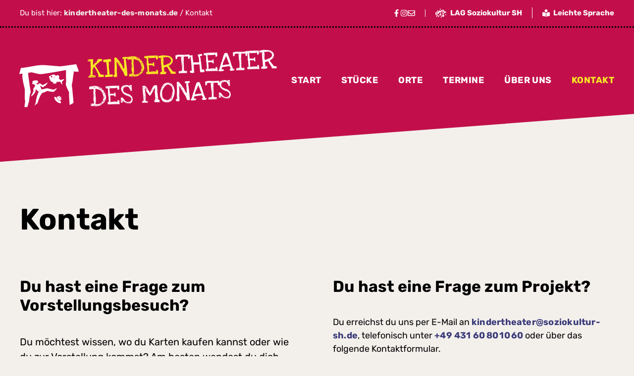

--- FILE ---
content_type: text/html; charset=UTF-8
request_url: https://kindertheater-des-monats.de/kontakt/
body_size: 21770
content:
<!DOCTYPE html>
<html lang="de">
<head>
	<meta charset="UTF-8">
	<link as="font" crossorigin="" href="https://kindertheater-des-monats.de/wp-content/themes/kdm/fonts/rubik-latin-wght-normal.woff2 rel="preload" type="font/woff2"><link as="font" crossorigin="" href="https://kindertheater-des-monats.de/wp-content/themes/kdm/fonts/love-ya-like-a-sister-regular.woff2" rel="preload" type="font/woff2"><meta name='robots' content='index, follow, max-image-preview:large, max-snippet:-1, max-video-preview:-1' />
<meta name="viewport" content="width=device-width, initial-scale=1">
	<!-- This site is optimized with the Yoast SEO plugin v25.2 - https://yoast.com/wordpress/plugins/seo/ -->
	<title>Kontakt | Kindertheater des Monats</title>
	<link rel="canonical" href="https://kindertheater-des-monats.de/kontakt/" />
	<meta property="og:locale" content="de_DE" />
	<meta property="og:type" content="article" />
	<meta property="og:title" content="Kontakt | Kindertheater des Monats" />
	<meta property="og:description" content="Kontakt Alles klar? Häufig gestellte Fragen" />
	<meta property="og:url" content="https://kindertheater-des-monats.de/kontakt/" />
	<meta property="og:site_name" content="Kindertheater des Monats" />
	<meta property="article:publisher" content="https://www.facebook.com/Kindertheater.des.Monats/" />
	<meta property="article:modified_time" content="2024-12-09T09:15:32+00:00" />
	<meta property="og:image" content="https://kindertheater-des-monats.de/wp-content/uploads/2024/06/zug.jpg" />
	<meta name="twitter:card" content="summary_large_image" />
	<script type="application/ld+json" class="yoast-schema-graph">{"@context":"https://schema.org","@graph":[{"@type":"WebPage","@id":"https://kindertheater-des-monats.de/kontakt/","url":"https://kindertheater-des-monats.de/kontakt/","name":"Kontakt | Kindertheater des Monats","isPartOf":{"@id":"https://kindertheater-des-monats.de/#website"},"primaryImageOfPage":{"@id":"https://kindertheater-des-monats.de/kontakt/#primaryimage"},"image":{"@id":"https://kindertheater-des-monats.de/kontakt/#primaryimage"},"thumbnailUrl":"https://kindertheater-des-monats.de/wp-content/uploads/2024/06/zug.jpg","datePublished":"2024-05-30T08:52:47+00:00","dateModified":"2024-12-09T09:15:32+00:00","breadcrumb":{"@id":"https://kindertheater-des-monats.de/kontakt/#breadcrumb"},"inLanguage":"de","potentialAction":[{"@type":"ReadAction","target":["https://kindertheater-des-monats.de/kontakt/"]}]},{"@type":"ImageObject","inLanguage":"de","@id":"https://kindertheater-des-monats.de/kontakt/#primaryimage","url":"https://kindertheater-des-monats.de/wp-content/uploads/2024/06/zug.jpg","contentUrl":"https://kindertheater-des-monats.de/wp-content/uploads/2024/06/zug.jpg","width":375,"height":426},{"@type":"BreadcrumbList","@id":"https://kindertheater-des-monats.de/kontakt/#breadcrumb","itemListElement":[{"@type":"ListItem","position":1,"name":"kindertheater-des-monats.de","item":"https://kindertheater-des-monats.de/"},{"@type":"ListItem","position":2,"name":"Kontakt"}]},{"@type":"WebSite","@id":"https://kindertheater-des-monats.de/#website","url":"https://kindertheater-des-monats.de/","name":"Kindertheater des Monats","description":"","publisher":{"@id":"https://kindertheater-des-monats.de/#organization"},"potentialAction":[{"@type":"SearchAction","target":{"@type":"EntryPoint","urlTemplate":"https://kindertheater-des-monats.de/?s={search_term_string}"},"query-input":{"@type":"PropertyValueSpecification","valueRequired":true,"valueName":"search_term_string"}}],"inLanguage":"de"},{"@type":"Organization","@id":"https://kindertheater-des-monats.de/#organization","name":"Kindertheater des Monats","url":"https://kindertheater-des-monats.de/","logo":{"@type":"ImageObject","inLanguage":"de","@id":"https://kindertheater-des-monats.de/#/schema/logo/image/","url":"https://kindertheater-des-monats.de/wp-content/uploads/2024/05/logo-kdm_weiss.svg","contentUrl":"https://kindertheater-des-monats.de/wp-content/uploads/2024/05/logo-kdm_weiss.svg","caption":"Kindertheater des Monats"},"image":{"@id":"https://kindertheater-des-monats.de/#/schema/logo/image/"},"sameAs":["https://www.facebook.com/Kindertheater.des.Monats/"]}]}</script>
	<!-- / Yoast SEO plugin. -->


<link rel="alternate" title="oEmbed (JSON)" type="application/json+oembed" href="https://kindertheater-des-monats.de/wp-json/oembed/1.0/embed?url=https%3A%2F%2Fkindertheater-des-monats.de%2Fkontakt%2F" />
<link rel="alternate" title="oEmbed (XML)" type="text/xml+oembed" href="https://kindertheater-des-monats.de/wp-json/oembed/1.0/embed?url=https%3A%2F%2Fkindertheater-des-monats.de%2Fkontakt%2F&#038;format=xml" />
<style id='wp-img-auto-sizes-contain-inline-css'>
img:is([sizes=auto i],[sizes^="auto," i]){contain-intrinsic-size:3000px 1500px}
/*# sourceURL=wp-img-auto-sizes-contain-inline-css */
</style>
<style id='wp-block-library-inline-css'>
:root{--wp-block-synced-color:#7a00df;--wp-block-synced-color--rgb:122,0,223;--wp-bound-block-color:var(--wp-block-synced-color);--wp-editor-canvas-background:#ddd;--wp-admin-theme-color:#007cba;--wp-admin-theme-color--rgb:0,124,186;--wp-admin-theme-color-darker-10:#006ba1;--wp-admin-theme-color-darker-10--rgb:0,107,160.5;--wp-admin-theme-color-darker-20:#005a87;--wp-admin-theme-color-darker-20--rgb:0,90,135;--wp-admin-border-width-focus:2px}@media (min-resolution:192dpi){:root{--wp-admin-border-width-focus:1.5px}}.wp-element-button{cursor:pointer}:root .has-very-light-gray-background-color{background-color:#eee}:root .has-very-dark-gray-background-color{background-color:#313131}:root .has-very-light-gray-color{color:#eee}:root .has-very-dark-gray-color{color:#313131}:root .has-vivid-green-cyan-to-vivid-cyan-blue-gradient-background{background:linear-gradient(135deg,#00d084,#0693e3)}:root .has-purple-crush-gradient-background{background:linear-gradient(135deg,#34e2e4,#4721fb 50%,#ab1dfe)}:root .has-hazy-dawn-gradient-background{background:linear-gradient(135deg,#faaca8,#dad0ec)}:root .has-subdued-olive-gradient-background{background:linear-gradient(135deg,#fafae1,#67a671)}:root .has-atomic-cream-gradient-background{background:linear-gradient(135deg,#fdd79a,#004a59)}:root .has-nightshade-gradient-background{background:linear-gradient(135deg,#330968,#31cdcf)}:root .has-midnight-gradient-background{background:linear-gradient(135deg,#020381,#2874fc)}:root{--wp--preset--font-size--normal:16px;--wp--preset--font-size--huge:42px}.has-regular-font-size{font-size:1em}.has-larger-font-size{font-size:2.625em}.has-normal-font-size{font-size:var(--wp--preset--font-size--normal)}.has-huge-font-size{font-size:var(--wp--preset--font-size--huge)}.has-text-align-center{text-align:center}.has-text-align-left{text-align:left}.has-text-align-right{text-align:right}.has-fit-text{white-space:nowrap!important}#end-resizable-editor-section{display:none}.aligncenter{clear:both}.items-justified-left{justify-content:flex-start}.items-justified-center{justify-content:center}.items-justified-right{justify-content:flex-end}.items-justified-space-between{justify-content:space-between}.screen-reader-text{border:0;clip-path:inset(50%);height:1px;margin:-1px;overflow:hidden;padding:0;position:absolute;width:1px;word-wrap:normal!important}.screen-reader-text:focus{background-color:#ddd;clip-path:none;color:#444;display:block;font-size:1em;height:auto;left:5px;line-height:normal;padding:15px 23px 14px;text-decoration:none;top:5px;width:auto;z-index:100000}html :where(.has-border-color){border-style:solid}html :where([style*=border-top-color]){border-top-style:solid}html :where([style*=border-right-color]){border-right-style:solid}html :where([style*=border-bottom-color]){border-bottom-style:solid}html :where([style*=border-left-color]){border-left-style:solid}html :where([style*=border-width]){border-style:solid}html :where([style*=border-top-width]){border-top-style:solid}html :where([style*=border-right-width]){border-right-style:solid}html :where([style*=border-bottom-width]){border-bottom-style:solid}html :where([style*=border-left-width]){border-left-style:solid}html :where(img[class*=wp-image-]){height:auto;max-width:100%}:where(figure){margin:0 0 1em}html :where(.is-position-sticky){--wp-admin--admin-bar--position-offset:var(--wp-admin--admin-bar--height,0px)}@media screen and (max-width:600px){html :where(.is-position-sticky){--wp-admin--admin-bar--position-offset:0px}}

/*# sourceURL=wp-block-library-inline-css */
</style><style id='wp-block-paragraph-inline-css'>
.is-small-text{font-size:.875em}.is-regular-text{font-size:1em}.is-large-text{font-size:2.25em}.is-larger-text{font-size:3em}.has-drop-cap:not(:focus):first-letter{float:left;font-size:8.4em;font-style:normal;font-weight:100;line-height:.68;margin:.05em .1em 0 0;text-transform:uppercase}body.rtl .has-drop-cap:not(:focus):first-letter{float:none;margin-left:.1em}p.has-drop-cap.has-background{overflow:hidden}:root :where(p.has-background){padding:1.25em 2.375em}:where(p.has-text-color:not(.has-link-color)) a{color:inherit}p.has-text-align-left[style*="writing-mode:vertical-lr"],p.has-text-align-right[style*="writing-mode:vertical-rl"]{rotate:180deg}
/*# sourceURL=https://kindertheater-des-monats.de/wp-includes/blocks/paragraph/style.min.css */
</style>
<style id='global-styles-inline-css'>
:root{--wp--preset--aspect-ratio--square: 1;--wp--preset--aspect-ratio--4-3: 4/3;--wp--preset--aspect-ratio--3-4: 3/4;--wp--preset--aspect-ratio--3-2: 3/2;--wp--preset--aspect-ratio--2-3: 2/3;--wp--preset--aspect-ratio--16-9: 16/9;--wp--preset--aspect-ratio--9-16: 9/16;--wp--preset--color--black: #000000;--wp--preset--color--cyan-bluish-gray: #abb8c3;--wp--preset--color--white: #ffffff;--wp--preset--color--pale-pink: #f78da7;--wp--preset--color--vivid-red: #cf2e2e;--wp--preset--color--luminous-vivid-orange: #ff6900;--wp--preset--color--luminous-vivid-amber: #fcb900;--wp--preset--color--light-green-cyan: #7bdcb5;--wp--preset--color--vivid-green-cyan: #00d084;--wp--preset--color--pale-cyan-blue: #8ed1fc;--wp--preset--color--vivid-cyan-blue: #0693e3;--wp--preset--color--vivid-purple: #9b51e0;--wp--preset--color--kdm-schwarz: var(--kdm-schwarz);--wp--preset--color--global-color-11: var(--global-color-11);--wp--preset--color--kdm-theme: var(--kdm-theme);--wp--preset--color--kdm-blau: var(--kdm-blau);--wp--preset--color--kdm-gelb: var(--kdm-gelb);--wp--preset--color--kdm-weiss: var(--kdm-weiss);--wp--preset--color--kdm-pastell-1: var(--kdm-pastell1);--wp--preset--color--kdm-pastell-2: var(--kdm-pastell2);--wp--preset--color--kdm-pastell-3: var(--kdm-pastell3);--wp--preset--color--kdm-pastell-4: var(--kdm-pastell4);--wp--preset--color--kdm-pastell-5: var(--kdm-pastell5);--wp--preset--gradient--vivid-cyan-blue-to-vivid-purple: linear-gradient(135deg,rgb(6,147,227) 0%,rgb(155,81,224) 100%);--wp--preset--gradient--light-green-cyan-to-vivid-green-cyan: linear-gradient(135deg,rgb(122,220,180) 0%,rgb(0,208,130) 100%);--wp--preset--gradient--luminous-vivid-amber-to-luminous-vivid-orange: linear-gradient(135deg,rgb(252,185,0) 0%,rgb(255,105,0) 100%);--wp--preset--gradient--luminous-vivid-orange-to-vivid-red: linear-gradient(135deg,rgb(255,105,0) 0%,rgb(207,46,46) 100%);--wp--preset--gradient--very-light-gray-to-cyan-bluish-gray: linear-gradient(135deg,rgb(238,238,238) 0%,rgb(169,184,195) 100%);--wp--preset--gradient--cool-to-warm-spectrum: linear-gradient(135deg,rgb(74,234,220) 0%,rgb(151,120,209) 20%,rgb(207,42,186) 40%,rgb(238,44,130) 60%,rgb(251,105,98) 80%,rgb(254,248,76) 100%);--wp--preset--gradient--blush-light-purple: linear-gradient(135deg,rgb(255,206,236) 0%,rgb(152,150,240) 100%);--wp--preset--gradient--blush-bordeaux: linear-gradient(135deg,rgb(254,205,165) 0%,rgb(254,45,45) 50%,rgb(107,0,62) 100%);--wp--preset--gradient--luminous-dusk: linear-gradient(135deg,rgb(255,203,112) 0%,rgb(199,81,192) 50%,rgb(65,88,208) 100%);--wp--preset--gradient--pale-ocean: linear-gradient(135deg,rgb(255,245,203) 0%,rgb(182,227,212) 50%,rgb(51,167,181) 100%);--wp--preset--gradient--electric-grass: linear-gradient(135deg,rgb(202,248,128) 0%,rgb(113,206,126) 100%);--wp--preset--gradient--midnight: linear-gradient(135deg,rgb(2,3,129) 0%,rgb(40,116,252) 100%);--wp--preset--font-size--small: 13px;--wp--preset--font-size--medium: 20px;--wp--preset--font-size--large: 36px;--wp--preset--font-size--x-large: 42px;--wp--preset--spacing--20: 0.44rem;--wp--preset--spacing--30: 0.67rem;--wp--preset--spacing--40: 1rem;--wp--preset--spacing--50: 1.5rem;--wp--preset--spacing--60: 2.25rem;--wp--preset--spacing--70: 3.38rem;--wp--preset--spacing--80: 5.06rem;--wp--preset--shadow--natural: 6px 6px 9px rgba(0, 0, 0, 0.2);--wp--preset--shadow--deep: 12px 12px 50px rgba(0, 0, 0, 0.4);--wp--preset--shadow--sharp: 6px 6px 0px rgba(0, 0, 0, 0.2);--wp--preset--shadow--outlined: 6px 6px 0px -3px rgb(255, 255, 255), 6px 6px rgb(0, 0, 0);--wp--preset--shadow--crisp: 6px 6px 0px rgb(0, 0, 0);}:where(.is-layout-flex){gap: 0.5em;}:where(.is-layout-grid){gap: 0.5em;}body .is-layout-flex{display: flex;}.is-layout-flex{flex-wrap: wrap;align-items: center;}.is-layout-flex > :is(*, div){margin: 0;}body .is-layout-grid{display: grid;}.is-layout-grid > :is(*, div){margin: 0;}:where(.wp-block-columns.is-layout-flex){gap: 2em;}:where(.wp-block-columns.is-layout-grid){gap: 2em;}:where(.wp-block-post-template.is-layout-flex){gap: 1.25em;}:where(.wp-block-post-template.is-layout-grid){gap: 1.25em;}.has-black-color{color: var(--wp--preset--color--black) !important;}.has-cyan-bluish-gray-color{color: var(--wp--preset--color--cyan-bluish-gray) !important;}.has-white-color{color: var(--wp--preset--color--white) !important;}.has-pale-pink-color{color: var(--wp--preset--color--pale-pink) !important;}.has-vivid-red-color{color: var(--wp--preset--color--vivid-red) !important;}.has-luminous-vivid-orange-color{color: var(--wp--preset--color--luminous-vivid-orange) !important;}.has-luminous-vivid-amber-color{color: var(--wp--preset--color--luminous-vivid-amber) !important;}.has-light-green-cyan-color{color: var(--wp--preset--color--light-green-cyan) !important;}.has-vivid-green-cyan-color{color: var(--wp--preset--color--vivid-green-cyan) !important;}.has-pale-cyan-blue-color{color: var(--wp--preset--color--pale-cyan-blue) !important;}.has-vivid-cyan-blue-color{color: var(--wp--preset--color--vivid-cyan-blue) !important;}.has-vivid-purple-color{color: var(--wp--preset--color--vivid-purple) !important;}.has-black-background-color{background-color: var(--wp--preset--color--black) !important;}.has-cyan-bluish-gray-background-color{background-color: var(--wp--preset--color--cyan-bluish-gray) !important;}.has-white-background-color{background-color: var(--wp--preset--color--white) !important;}.has-pale-pink-background-color{background-color: var(--wp--preset--color--pale-pink) !important;}.has-vivid-red-background-color{background-color: var(--wp--preset--color--vivid-red) !important;}.has-luminous-vivid-orange-background-color{background-color: var(--wp--preset--color--luminous-vivid-orange) !important;}.has-luminous-vivid-amber-background-color{background-color: var(--wp--preset--color--luminous-vivid-amber) !important;}.has-light-green-cyan-background-color{background-color: var(--wp--preset--color--light-green-cyan) !important;}.has-vivid-green-cyan-background-color{background-color: var(--wp--preset--color--vivid-green-cyan) !important;}.has-pale-cyan-blue-background-color{background-color: var(--wp--preset--color--pale-cyan-blue) !important;}.has-vivid-cyan-blue-background-color{background-color: var(--wp--preset--color--vivid-cyan-blue) !important;}.has-vivid-purple-background-color{background-color: var(--wp--preset--color--vivid-purple) !important;}.has-black-border-color{border-color: var(--wp--preset--color--black) !important;}.has-cyan-bluish-gray-border-color{border-color: var(--wp--preset--color--cyan-bluish-gray) !important;}.has-white-border-color{border-color: var(--wp--preset--color--white) !important;}.has-pale-pink-border-color{border-color: var(--wp--preset--color--pale-pink) !important;}.has-vivid-red-border-color{border-color: var(--wp--preset--color--vivid-red) !important;}.has-luminous-vivid-orange-border-color{border-color: var(--wp--preset--color--luminous-vivid-orange) !important;}.has-luminous-vivid-amber-border-color{border-color: var(--wp--preset--color--luminous-vivid-amber) !important;}.has-light-green-cyan-border-color{border-color: var(--wp--preset--color--light-green-cyan) !important;}.has-vivid-green-cyan-border-color{border-color: var(--wp--preset--color--vivid-green-cyan) !important;}.has-pale-cyan-blue-border-color{border-color: var(--wp--preset--color--pale-cyan-blue) !important;}.has-vivid-cyan-blue-border-color{border-color: var(--wp--preset--color--vivid-cyan-blue) !important;}.has-vivid-purple-border-color{border-color: var(--wp--preset--color--vivid-purple) !important;}.has-vivid-cyan-blue-to-vivid-purple-gradient-background{background: var(--wp--preset--gradient--vivid-cyan-blue-to-vivid-purple) !important;}.has-light-green-cyan-to-vivid-green-cyan-gradient-background{background: var(--wp--preset--gradient--light-green-cyan-to-vivid-green-cyan) !important;}.has-luminous-vivid-amber-to-luminous-vivid-orange-gradient-background{background: var(--wp--preset--gradient--luminous-vivid-amber-to-luminous-vivid-orange) !important;}.has-luminous-vivid-orange-to-vivid-red-gradient-background{background: var(--wp--preset--gradient--luminous-vivid-orange-to-vivid-red) !important;}.has-very-light-gray-to-cyan-bluish-gray-gradient-background{background: var(--wp--preset--gradient--very-light-gray-to-cyan-bluish-gray) !important;}.has-cool-to-warm-spectrum-gradient-background{background: var(--wp--preset--gradient--cool-to-warm-spectrum) !important;}.has-blush-light-purple-gradient-background{background: var(--wp--preset--gradient--blush-light-purple) !important;}.has-blush-bordeaux-gradient-background{background: var(--wp--preset--gradient--blush-bordeaux) !important;}.has-luminous-dusk-gradient-background{background: var(--wp--preset--gradient--luminous-dusk) !important;}.has-pale-ocean-gradient-background{background: var(--wp--preset--gradient--pale-ocean) !important;}.has-electric-grass-gradient-background{background: var(--wp--preset--gradient--electric-grass) !important;}.has-midnight-gradient-background{background: var(--wp--preset--gradient--midnight) !important;}.has-small-font-size{font-size: var(--wp--preset--font-size--small) !important;}.has-medium-font-size{font-size: var(--wp--preset--font-size--medium) !important;}.has-large-font-size{font-size: var(--wp--preset--font-size--large) !important;}.has-x-large-font-size{font-size: var(--wp--preset--font-size--x-large) !important;}
/*# sourceURL=global-styles-inline-css */
</style>

<style id='classic-theme-styles-inline-css'>
/*! This file is auto-generated */
.wp-block-button__link{color:#fff;background-color:#32373c;border-radius:9999px;box-shadow:none;text-decoration:none;padding:calc(.667em + 2px) calc(1.333em + 2px);font-size:1.125em}.wp-block-file__button{background:#32373c;color:#fff;text-decoration:none}
/*# sourceURL=/wp-includes/css/classic-themes.min.css */
</style>
<link rel='stylesheet' id='contact-form-7-css' href='https://kindertheater-des-monats.de/wp-content/plugins/contact-form-7/includes/css/styles.css?ver=6.0.6' media='all' />
<link rel='stylesheet' id='ggbl_lightbox_css-css' href='https://kindertheater-des-monats.de/wp-content/plugins/gg-lightbox/ggbl-lightbox.css?ver=1' media='all' />
<link rel='stylesheet' id='KdM Display-css' href='https://kindertheater-des-monats.de/wp-content/plugins/kdmdisplay/public/css/kdm-display-public.css?ver=1.0.0' media='all' />
<link rel='stylesheet' id='leaflet-css-css' href='https://kindertheater-des-monats.de/wp-content/themes/kdm/scripts/leaflet@1.9.4/dist/leaflet.css?ver=6.9' media='all' />
<link rel='stylesheet' id='generate-style-css' href='https://kindertheater-des-monats.de/wp-content/themes/generatepress/assets/css/main.min.css?ver=3.6.0' media='all' />
<style id='generate-style-inline-css'>
body{background-color:var(--kdm-pastell1);color:var(--kdm-schwarz);}a{color:var(--kdm-blau);}a:hover, a:focus, a:active{color:var(--kdm-schwarz);}.grid-container{max-width:1370px;}.wp-block-group__inner-container{max-width:1370px;margin-left:auto;margin-right:auto;}.site-header .header-image{width:120px;}:root{--kdm-schwarz:#000000;--global-color-11:#348a84;--kdm-theme:#c20f4b;--kdm-blau:#3b3b7a;--kdm-gelb:#faea25;--kdm-weiss:#ffffff;--kdm-pastell1:#f3f0ec;--kdm-pastell2:#c1ecc0;--kdm-pastell3:#ccdee7;--kdm-pastell4:#ebcfd2;--kdm-pastell5:#d3eecf;}:root .has-kdm-schwarz-color{color:var(--kdm-schwarz);}:root .has-kdm-schwarz-background-color{background-color:var(--kdm-schwarz);}:root .has-global-color-11-color{color:var(--global-color-11);}:root .has-global-color-11-background-color{background-color:var(--global-color-11);}:root .has-kdm-theme-color{color:var(--kdm-theme);}:root .has-kdm-theme-background-color{background-color:var(--kdm-theme);}:root .has-kdm-blau-color{color:var(--kdm-blau);}:root .has-kdm-blau-background-color{background-color:var(--kdm-blau);}:root .has-kdm-gelb-color{color:var(--kdm-gelb);}:root .has-kdm-gelb-background-color{background-color:var(--kdm-gelb);}:root .has-kdm-weiss-color{color:var(--kdm-weiss);}:root .has-kdm-weiss-background-color{background-color:var(--kdm-weiss);}:root .has-kdm-pastell1-color{color:var(--kdm-pastell1);}:root .has-kdm-pastell1-background-color{background-color:var(--kdm-pastell1);}:root .has-kdm-pastell2-color{color:var(--kdm-pastell2);}:root .has-kdm-pastell2-background-color{background-color:var(--kdm-pastell2);}:root .has-kdm-pastell3-color{color:var(--kdm-pastell3);}:root .has-kdm-pastell3-background-color{background-color:var(--kdm-pastell3);}:root .has-kdm-pastell4-color{color:var(--kdm-pastell4);}:root .has-kdm-pastell4-background-color{background-color:var(--kdm-pastell4);}:root .has-kdm-pastell5-color{color:var(--kdm-pastell5);}:root .has-kdm-pastell5-background-color{background-color:var(--kdm-pastell5);}h1{font-family:inherit;font-weight:700;font-size:60px;}@media (max-width:768px){h1{font-size:35px;}}h2{font-family:inherit;font-weight:700;font-size:35px;}@media (max-width:768px){h2{font-size:30px;}}h3{font-family:inherit;font-weight:700;font-size:29px;margin-bottom:20px;}@media (max-width:768px){h3{font-size:24px;}}h4{font-family:inherit;font-weight:700;font-size:24px;}@media (max-width:768px){h4{font-size:22px;}}h5{font-family:inherit;font-weight:700;font-size:20px;}@media (max-width:768px){h5{font-size:19px;}}h6{font-family:inherit;font-weight:700;font-size:18px;}@media (max-width:768px){h6{font-size:17px;}}body, button, input, select, textarea{font-family:Rubik Variable;font-size:18px;}h1.entry-title{font-family:inherit;font-weight:700;}h2.entry-title{font-family:inherit;font-weight:700;}.main-title{font-family:Love Ya Like A Sister;font-weight:normal;text-transform:uppercase;font-size:56px;letter-spacing:0em;line-height:1em;}@media (max-width: 1024px){.main-title{letter-spacing:0.05em;}}@media (max-width:768px){.main-title{font-size:18px;letter-spacing:0.075em;}}.main-navigation a, .main-navigation .menu-toggle, .main-navigation .menu-bar-items{font-family:inherit;font-weight:700;text-transform:uppercase;font-size:18px;letter-spacing:0.025em;}@media (max-width:768px){.main-navigation a, .main-navigation .menu-toggle, .main-navigation .menu-bar-items{font-size:16px;}}.top-bar{background-color:var(--kdm-weiss);color:var(--kdm-schwarz);}.top-bar a{color:var(--kdm-blau);}.top-bar a:hover{color:var(--kdm-rot);}.site-header{background-color:var(--kdm-theme);color:var(--kdm-pastell1);}.main-title a,.main-title a:hover{color:var(--kdm-weiss);}.site-description{color:var(--kdm-schwarz);}.mobile-menu-control-wrapper .menu-toggle,.mobile-menu-control-wrapper .menu-toggle:hover,.mobile-menu-control-wrapper .menu-toggle:focus,.has-inline-mobile-toggle #site-navigation.toggled{background-color:rgba(0, 0, 0, 0.02);}.main-navigation,.main-navigation ul ul{background-color:var(--kdm-theme);}.main-navigation .main-nav ul li a, .main-navigation .menu-toggle, .main-navigation .menu-bar-items{color:var(--kdm-weiss);}.main-navigation .main-nav ul li:not([class*="current-menu-"]):hover > a, .main-navigation .main-nav ul li:not([class*="current-menu-"]):focus > a, .main-navigation .main-nav ul li.sfHover:not([class*="current-menu-"]) > a, .main-navigation .menu-bar-item:hover > a, .main-navigation .menu-bar-item.sfHover > a{color:var(--kdm-pastell5);}button.menu-toggle:hover,button.menu-toggle:focus{color:var(--kdm-weiss);}.main-navigation .main-nav ul li[class*="current-menu-"] > a{color:var(--kdm-gelb);}.navigation-search input[type="search"],.navigation-search input[type="search"]:active, .navigation-search input[type="search"]:focus, .main-navigation .main-nav ul li.search-item.active > a, .main-navigation .menu-bar-items .search-item.active > a{color:var(--kdm-pastell5);}.main-navigation ul ul{background-color:var(--kdm-weiss);}.main-navigation .main-nav ul ul li a{color:var(--kdm-blau);}.main-navigation .main-nav ul ul li:not([class*="current-menu-"]):hover > a,.main-navigation .main-nav ul ul li:not([class*="current-menu-"]):focus > a, .main-navigation .main-nav ul ul li.sfHover:not([class*="current-menu-"]) > a{color:var(--kdm-schwarz);background-color:var(--kdm-gelb);}.main-navigation .main-nav ul ul li[class*="current-menu-"] > a{color:var(--kdm-blau);background-color:var(--kdm-pastell1);}.separate-containers .inside-article, .separate-containers .comments-area, .separate-containers .page-header, .one-container .container, .separate-containers .paging-navigation, .inside-page-header{color:var(--kdm-schwarz);background-color:var(--kdm-pastell1);}.entry-title a{color:var(--kdm-schwarz);}.entry-title a:hover{color:var(--kdm-schwarz);}.entry-meta{color:var(--kdm-schwarz);}h1{color:var(--kdm-schwarz);}h2{color:var(--kdm-schwarz);}h3{color:var(--kdm-schwarz);}h4{color:var(--kdm-schwarz);}h5{color:var(--kdm-schwarz);}h6{color:var(--kdm-schwarz);}.sidebar .widget{background-color:var(--base-2);}.footer-widgets{background-color:var(--base-2);}.footer-widgets .widget-title{color:var(--contrast);}.site-info{color:var(--base-2);background-color:var(--contrast-3);}.site-info a{color:var(--base-2);}.site-info a:hover{color:var(--base);}.footer-bar .widget_nav_menu .current-menu-item a{color:var(--base);}input[type="text"],input[type="email"],input[type="url"],input[type="password"],input[type="search"],input[type="tel"],input[type="number"],textarea,select{color:var(--contrast-3);background-color:#fafafa;border-color:var(--contrast-4);}input[type="text"]:focus,input[type="email"]:focus,input[type="url"]:focus,input[type="password"]:focus,input[type="search"]:focus,input[type="tel"]:focus,input[type="number"]:focus,textarea:focus,select:focus{color:var(--contrast-3);background-color:#ffffff;border-color:var(--contrast-4);}button,html input[type="button"],input[type="reset"],input[type="submit"],a.button,a.wp-block-button__link:not(.has-background){color:var(--kdm-weiss);background-color:var(--kdm-theme);}button:hover,html input[type="button"]:hover,input[type="reset"]:hover,input[type="submit"]:hover,a.button:hover,button:focus,html input[type="button"]:focus,input[type="reset"]:focus,input[type="submit"]:focus,a.button:focus,a.wp-block-button__link:not(.has-background):active,a.wp-block-button__link:not(.has-background):focus,a.wp-block-button__link:not(.has-background):hover{color:var(--kdm-weiss);background-color:var(--kdm-blau);}a.generate-back-to-top{background-color:rgba( 0,0,0,0.4 );color:#ffffff;}a.generate-back-to-top:hover,a.generate-back-to-top:focus{background-color:rgba( 0,0,0,0.6 );color:#ffffff;}:root{--gp-search-modal-bg-color:var(--base-3);--gp-search-modal-text-color:var(--contrast);--gp-search-modal-overlay-bg-color:rgba(0,0,0,0.2);}@media (max-width: 1200px){.main-navigation .menu-bar-item:hover > a, .main-navigation .menu-bar-item.sfHover > a{background:none;color:var(--kdm-weiss);}}.inside-header{padding:50px 20px 10px 40px;}.nav-below-header .main-navigation .inside-navigation.grid-container, .nav-above-header .main-navigation .inside-navigation.grid-container{padding:0px 0px 0px 20px;}.separate-containers .inside-article, .separate-containers .comments-area, .separate-containers .page-header, .separate-containers .paging-navigation, .one-container .site-content, .inside-page-header{padding:40px 40px 140px 40px;}.site-main .wp-block-group__inner-container{padding:40px 40px 140px 40px;}.separate-containers .paging-navigation{padding-top:20px;padding-bottom:20px;}.entry-content .alignwide, body:not(.no-sidebar) .entry-content .alignfull{margin-left:-40px;width:calc(100% + 80px);max-width:calc(100% + 80px);}.one-container.archive .post:not(:last-child):not(.is-loop-template-item), .one-container.blog .post:not(:last-child):not(.is-loop-template-item){padding-bottom:140px;}.main-navigation .main-nav ul li a,.menu-toggle,.main-navigation .menu-bar-item > a{line-height:30px;}.navigation-search input[type="search"]{height:30px;}.rtl .menu-item-has-children .dropdown-menu-toggle{padding-left:20px;}.rtl .main-navigation .main-nav ul li.menu-item-has-children > a{padding-right:20px;}@media (max-width:768px){.separate-containers .inside-article, .separate-containers .comments-area, .separate-containers .page-header, .separate-containers .paging-navigation, .one-container .site-content, .inside-page-header{padding:60px 20px 60px 20px;}.site-main .wp-block-group__inner-container{padding:60px 20px 60px 20px;}.inside-top-bar{padding-right:30px;padding-left:30px;}.inside-header{padding-top:20px;padding-right:15px;padding-bottom:0px;padding-left:15px;}.widget-area .widget{padding-top:30px;padding-right:30px;padding-bottom:30px;padding-left:30px;}.footer-widgets-container{padding-top:30px;padding-right:30px;padding-bottom:30px;padding-left:30px;}.inside-site-info{padding-right:30px;padding-left:30px;}.entry-content .alignwide, body:not(.no-sidebar) .entry-content .alignfull{margin-left:-20px;width:calc(100% + 40px);max-width:calc(100% + 40px);}.one-container .site-main .paging-navigation{margin-bottom:20px;}}/* End cached CSS */.is-right-sidebar{width:30%;}.is-left-sidebar{width:30%;}.site-content .content-area{width:100%;}@media (max-width: 1200px){.main-navigation .menu-toggle,.sidebar-nav-mobile:not(#sticky-placeholder){display:block;}.main-navigation ul,.gen-sidebar-nav,.main-navigation:not(.slideout-navigation):not(.toggled) .main-nav > ul,.has-inline-mobile-toggle #site-navigation .inside-navigation > *:not(.navigation-search):not(.main-nav){display:none;}.nav-align-right .inside-navigation,.nav-align-center .inside-navigation{justify-content:space-between;}.has-inline-mobile-toggle .mobile-menu-control-wrapper{display:flex;flex-wrap:wrap;}.has-inline-mobile-toggle .inside-header{flex-direction:row;text-align:left;flex-wrap:wrap;}.has-inline-mobile-toggle .header-widget,.has-inline-mobile-toggle #site-navigation{flex-basis:100%;}.nav-float-left .has-inline-mobile-toggle #site-navigation{order:10;}}
.dynamic-author-image-rounded{border-radius:100%;}.dynamic-featured-image, .dynamic-author-image{vertical-align:middle;}.one-container.blog .dynamic-content-template:not(:last-child), .one-container.archive .dynamic-content-template:not(:last-child){padding-bottom:0px;}.dynamic-entry-excerpt > p:last-child{margin-bottom:0px;}
.main-navigation .main-nav ul li a,.menu-toggle,.main-navigation .menu-bar-item > a{transition: line-height 300ms ease}.main-navigation.toggled .main-nav > ul{background-color: var(--kdm-theme)}.sticky-enabled .gen-sidebar-nav.is_stuck .main-navigation {margin-bottom: 0px;}.sticky-enabled .gen-sidebar-nav.is_stuck {z-index: 500;}.sticky-enabled .main-navigation.is_stuck {box-shadow: 0 2px 2px -2px rgba(0, 0, 0, .2);}.navigation-stick:not(.gen-sidebar-nav) {left: 0;right: 0;width: 100% !important;}@media (max-width: 1200px){#sticky-placeholder{height:0;overflow:hidden;}.has-inline-mobile-toggle #site-navigation.toggled{margin-top:0;}.has-inline-mobile-menu #site-navigation.toggled .main-nav > ul{top:1.5em;}}.nav-float-right .navigation-stick {width: 100% !important;left: 0;}.nav-float-right .navigation-stick .navigation-branding {margin-right: auto;}.main-navigation.has-sticky-branding:not(.grid-container) .inside-navigation:not(.grid-container) .navigation-branding{margin-left: 10px;}.main-navigation.navigation-stick.has-sticky-branding .inside-navigation.grid-container{padding-left:40px;padding-right:20px;}@media (max-width:768px){.main-navigation.navigation-stick.has-sticky-branding .inside-navigation.grid-container{padding-left:0;padding-right:0;}}
@media (max-width: 1200px){.main-navigation .main-nav ul li a,.main-navigation .menu-toggle,.main-navigation .mobile-bar-items a,.main-navigation .menu-bar-item > a{line-height:52px;}.main-navigation .site-logo.navigation-logo img, .mobile-header-navigation .site-logo.mobile-header-logo img, .navigation-search input[type="search"]{height:52px;}}@media (max-width: 1024px),(min-width:1025px){.main-navigation.sticky-navigation-transition .main-nav > ul > li > a,.sticky-navigation-transition .menu-toggle,.main-navigation.sticky-navigation-transition .menu-bar-item > a, .sticky-navigation-transition .navigation-branding .main-title{line-height:60px;}.main-navigation.sticky-navigation-transition .site-logo img, .main-navigation.sticky-navigation-transition .navigation-search input[type="search"], .main-navigation.sticky-navigation-transition .navigation-branding img{height:60px;}}
/*# sourceURL=generate-style-inline-css */
</style>
<link rel='stylesheet' id='generate-child-css' href='https://kindertheater-des-monats.de/wp-content/themes/kdm/style.css?ver=1749671807' media='all' />
<link rel='stylesheet' id='generateblocks-css' href='https://kindertheater-des-monats.de/wp-content/uploads/generateblocks/style-1876.css?ver=1749673109' media='all' />
<link rel='stylesheet' id='generate-offside-css' href='https://kindertheater-des-monats.de/wp-content/plugins/gp-premium/menu-plus/functions/css/offside.min.css?ver=2.5.3' media='all' />
<style id='generate-offside-inline-css'>
:root{--gp-slideout-width:265px;}.slideout-navigation.main-navigation{background-color:var(--kdm-pastell4);}.slideout-navigation.main-navigation .main-nav ul li a{color:var(--kdm-schwarz);}.slideout-navigation.main-navigation ul ul{background-color:var(--kdm-weiss);}.slideout-navigation.main-navigation .main-nav ul li:not([class*="current-menu-"]):hover > a, .slideout-navigation.main-navigation .main-nav ul li:not([class*="current-menu-"]):focus > a, .slideout-navigation.main-navigation .main-nav ul li.sfHover:not([class*="current-menu-"]) > a{color:var(--kdm-schwarz);background-color:var(--kdm-gelb);}.slideout-navigation.main-navigation .main-nav ul ul li:not([class*="current-menu-"]):hover > a, .slideout-navigation.main-navigation .main-nav ul ul li:not([class*="current-menu-"]):focus > a, .slideout-navigation.main-navigation .main-nav ul ul li.sfHover:not([class*="current-menu-"]) > a{background-color:var(--kdm-weiss);}.slideout-navigation.main-navigation .main-nav ul li[class*="current-menu-"] > a{color:var(--kdm-schwarz);background-color:var(--kdm-weiss);}.slideout-navigation.main-navigation .main-nav ul ul li[class*="current-menu-"] > a{background-color:var(--kdm-weiss);}.slideout-navigation, .slideout-navigation a{color:var(--kdm-schwarz);}.slideout-navigation button.slideout-exit{color:var(--kdm-schwarz);padding-left:20px;padding-right:20px;}.slide-opened nav.toggled .menu-toggle:before{display:none;}@media (max-width: 1200px){.menu-bar-item.slideout-toggle{display:none;}}
@media (max-width:768px){.slideout-navigation.main-navigation .main-nav ul li a{font-size:16px;}}
/*# sourceURL=generate-offside-inline-css */
</style>
<link rel='stylesheet' id='generate-navigation-branding-css' href='https://kindertheater-des-monats.de/wp-content/plugins/gp-premium/menu-plus/functions/css/navigation-branding-flex.min.css?ver=2.5.3' media='all' />
<style id='generate-navigation-branding-inline-css'>
.main-navigation.has-branding .inside-navigation.grid-container, .main-navigation.has-branding.grid-container .inside-navigation:not(.grid-container){padding:0px 40px 0px 40px;}.main-navigation.has-branding:not(.grid-container) .inside-navigation:not(.grid-container) .navigation-branding{margin-left:10px;}.main-navigation .sticky-navigation-logo, .main-navigation.navigation-stick .site-logo:not(.mobile-header-logo){display:none;}.main-navigation.navigation-stick .sticky-navigation-logo{display:block;}.navigation-branding img, .site-logo.mobile-header-logo img{height:30px;width:auto;}.navigation-branding .main-title{line-height:30px;}@media (max-width: 1200px){.main-navigation.has-branding.nav-align-center .menu-bar-items, .main-navigation.has-sticky-branding.navigation-stick.nav-align-center .menu-bar-items{margin-left:auto;}.navigation-branding{margin-right:auto;margin-left:10px;}.navigation-branding .main-title, .mobile-header-navigation .site-logo{margin-left:10px;}.main-navigation.has-branding .inside-navigation.grid-container{padding:0px;}.navigation-branding img, .site-logo.mobile-header-logo{height:52px;}.navigation-branding .main-title{line-height:52px;}}
/*# sourceURL=generate-navigation-branding-inline-css */
</style>
<script src="https://kindertheater-des-monats.de/wp-includes/js/jquery/jquery.min.js?ver=3.7.1" id="jquery-core-js"></script>
<script src="https://kindertheater-des-monats.de/wp-includes/js/jquery/jquery-migrate.min.js?ver=3.4.1" id="jquery-migrate-js"></script>
<script src="https://kindertheater-des-monats.de/wp-content/plugins/kdmdisplay/public/js/kdm-display-public.js?ver=1.0.0" id="KdM Display-js"></script>
<script src="https://kindertheater-des-monats.de/wp-content/themes/kdm/scripts/leaflet@1.9.4/dist/leaflet.js?ver=6.9" id="leaflet-js-js"></script>
<script src="https://kindertheater-des-monats.de/wp-content/themes/kdm/scripts/protomaps-leaflet@3.1.2/dist/protomaps-leaflet.min.js?ver=6.9" id="protomaps-js-js"></script>
<link rel="https://api.w.org/" href="https://kindertheater-des-monats.de/wp-json/" /><link rel="alternate" title="JSON" type="application/json" href="https://kindertheater-des-monats.de/wp-json/wp/v2/pages/1876" />
<link rel='shortlink' href='https://kindertheater-des-monats.de/?p=1876' />
<script>var _paq=_paq||[];function peppermarketing(){var e="https://pepper.marketing/";_paq.push(["setTrackerUrl",e+"matomo.php"]),_paq.push(["setSiteId","21"]);var p=document,a=p.createElement("script"),t=p.getElementsByTagName("script")[0];a.type="text/javascript",a.async=!0,a.defer=!0,a.src=e+"matomo.js",t.parentNode.insertBefore(a,t)}_paq.push(["disableCookies"]),_paq.push(["trackPageView"]),_paq.push(["enableLinkTracking"]),setTimeout((function(){peppermarketing()}),5);</script><link href="https://kindertheater-des-monats.de/wp-content/themes/kdm/images/favicon.ico" rel="alternate icon"><link href="https://kindertheater-des-monats.de/wp-content/themes/kdm/images/apple-touch-icon.png" rel="apple-touch-icon" sizes="180x180"><link href="https://kindertheater-des-monats.de/wp-content/themes/kdm/images/mask-icon.svg" color="#c20f4b" rel="mask-icon"><link href="https://kindertheater-des-monats.de/wp-content/themes/kdm/images/favicon.svg" rel="icon" type="image/svg+xml"><meta name="theme-color" content="#c20f4b">		<style id="wp-custom-css">
			.texthintergrund {
	display: inline-block !important;
	padding: 0.5em;
			letter-spacing: 0.025em;
			margin-top: 2.25em;
			color: var(--text-color);
			display: inline;
			background-image: url("data:image/svg+xml,%3Csvg xmlns='http://www.w3.org/2000/svg' preserveAspectRatio='none' viewBox='0 0 400 66'%3E%3Cpath fill='%23ffffff' d='M88.8 7.9c40.1-4.3 89.1 1.3 129.6-2.6C267.1 0 319.7 0 368.3 0c0 2.6-4.1 6.6 0 7.9 16.2 3.9 16.2 9.2 16.2 14.5 0 2.6-12.1 0-8.1 2.6-12.1 0-27.3 1.3-15.1 3.9 4.1 2.6 15.1 0 19.2 4s-4 7.9 0 11.9h11.1c4 2.6-4.1 7.9 0 7.9 12.2 2.6-8.8 1.3 7.4 1.3 0 2.6 4.1 5.3-4 6.6-136.7 2.5-240.3 8-387.1 3.9-16.2-1.3-4-6.6 8.1-10.5-4 1.3-4-2.6-8.1-1.3 0-4-3.9-10.5 12.3-11.9H8c-4.1-1.3 0-4 0-6.6 4.1 0 8.1 0 8.1-1.3v-5.3c-4 0-4.1 0-4.1-1.3V21c8.1-1.3.3 1.3 8.4 0v-3.9c-8.1-1.3-4.3 0-12.4 0 4.1-1.3 4.1-2.6 4.1-5.3 12.1-1.3 36.3 2.6 48.5-1.3H48.5c7.9-6.6 28.2-1.3 40.3-2.6z'/%3E%3C/svg%3E");
			background-size: 100% 1.65em;
	line-height:1em;
			background-repeat: no-repeat;
			padding-right: 1.5em;
}


.square {
	aspect-ratio: 1/1;
}

.cover {
	aspect-ratio: 3 / 2
}		</style>
		<style id='wpcf7-6970afe7d5196-inline-inline-css'>
#wpcf7-6970afe7d5196-wrapper {display:none !important; visibility:hidden !important;}
/*# sourceURL=wpcf7-6970afe7d5196-inline-inline-css */
</style>
</head>

<body class="wp-singular page-template-default page page-id-1876 wp-custom-logo wp-embed-responsive wp-theme-generatepress wp-child-theme-kdm slideout-enabled slideout-mobile sticky-menu-fade sticky-enabled both-sticky-menu gspbody gspb-bodyfront no-sidebar nav-float-right one-container header-aligned-left dropdown-hover full-width-content" itemtype="https://schema.org/WebPage" itemscope>
	<a class="screen-reader-text skip-link" href="#content" title="Zum Inhalt springen">Zum Inhalt springen</a><div class="gb-container gb-container-3ce1099e">
<div class="gb-container gb-container-c71b2208">
<div class="gb-container gb-container-b9159d9c breadcrumbs">
	Du bist hier:
<span><span><a href="https://kindertheater-des-monats.de/">kindertheater-des-monats.de</a></span> / <span class="breadcrumb_last" aria-current="page">Kontakt</span></span>

</div>

<div class="gb-container gb-container-c1b28518">
<div class="gb-container gb-container-a433c51a">

<a class="gb-button gb-button-46dbcafd" href="https://www.facebook.com/Kindertheater.des.Monats/" target="_blank" rel="nofollow noopener noreferrer"><span class="gb-icon"><svg aria-hidden="true" role="img" height="1em" width="1em" viewBox="0 0 320 512" xmlns="http://www.w3.org/2000/svg"><path fill="currentColor" d="M279.14 288l14.22-92.66h-88.91v-60.13c0-25.35 12.42-50.06 52.24-50.06h40.42V6.26S260.43 0 225.36 0c-73.22 0-121.08 44.38-121.08 124.72v70.62H22.89V288h81.39v224h100.17V288z"></path></svg></span></a>



<a class="gb-button gb-button-e786807c" href="https://www.instagram.com/lagsoziokultur/" target="_blank" rel="nofollow noopener noreferrer"><span class="gb-icon"><svg aria-hidden="true" role="img" height="1em" width="1em" viewBox="0 0 448 512" xmlns="http://www.w3.org/2000/svg"><path fill="currentColor" d="M224.1 141c-63.6 0-114.9 51.3-114.9 114.9s51.3 114.9 114.9 114.9S339 319.5 339 255.9 287.7 141 224.1 141zm0 189.6c-41.1 0-74.7-33.5-74.7-74.7s33.5-74.7 74.7-74.7 74.7 33.5 74.7 74.7-33.6 74.7-74.7 74.7zm146.4-194.3c0 14.9-12 26.8-26.8 26.8-14.9 0-26.8-12-26.8-26.8s12-26.8 26.8-26.8 26.8 12 26.8 26.8zm76.1 27.2c-1.7-35.9-9.9-67.7-36.2-93.9-26.2-26.2-58-34.4-93.9-36.2-37-2.1-147.9-2.1-184.9 0-35.8 1.7-67.6 9.9-93.9 36.1s-34.4 58-36.2 93.9c-2.1 37-2.1 147.9 0 184.9 1.7 35.9 9.9 67.7 36.2 93.9s58 34.4 93.9 36.2c37 2.1 147.9 2.1 184.9 0 35.9-1.7 67.7-9.9 93.9-36.2 26.2-26.2 34.4-58 36.2-93.9 2.1-37 2.1-147.8 0-184.8zM398.8 388c-7.8 19.6-22.9 34.7-42.6 42.6-29.5 11.7-99.5 9-132.1 9s-102.7 2.6-132.1-9c-19.6-7.8-34.7-22.9-42.6-42.6-11.7-29.5-9-99.5-9-132.1s-2.6-102.7 9-132.1c7.8-19.6 22.9-34.7 42.6-42.6 29.5-11.7 99.5-9 132.1-9s102.7-2.6 132.1 9c19.6 7.8 34.7 22.9 42.6 42.6 11.7 29.5 9 99.5 9 132.1s2.7 102.7-9 132.1z"></path></svg></span></a>



<a class="gb-button gb-button-2b41d2ad" href="mailto:kindertheater@soziokultur-sh.de"><span class="gb-icon"><svg aria-hidden="true" role="img" height="1em" width="1em" viewBox="0 0 512 512" xmlns="http://www.w3.org/2000/svg"><path fill="currentColor" d="M464 64H48C21.49 64 0 85.49 0 112v288c0 26.51 21.49 48 48 48h416c26.51 0 48-21.49 48-48V112c0-26.51-21.49-48-48-48zm0 48v40.805c-22.422 18.259-58.168 46.651-134.587 106.49-16.841 13.247-50.201 45.072-73.413 44.701-23.208.375-56.579-31.459-73.413-44.701C106.18 199.465 70.425 171.067 48 152.805V112h416zM48 400V214.398c22.914 18.251 55.409 43.862 104.938 82.646 21.857 17.205 60.134 55.186 103.062 54.955 42.717.231 80.509-37.199 103.053-54.947 49.528-38.783 82.032-64.401 104.947-82.653V400H48z"></path></svg></span></a>

</div>
</div>

<div class="gb-container gb-container-2bd20fcb">

<p class="gb-headline gb-headline-79c52807"><span class="gb-icon"><svg viewBox="0 0 512 512" version="1.1" y="0" x="0" xmlns="http://www.w3.org/2000/svg"><path d="M508.3 215.7c0-16.9-13.7-30.6-30.6-30.6-16.9 0-30.6 13.7-30.6 30.6s13.7 30.6 30.6 30.6c16.9 0 30.6-13.7 30.6-30.6M134.4 149.7c0-12.6-10.2-22.8-22.8-22.8s-22.8 10.2-22.8 22.8 10.2 22.8 22.8 22.8 22.8-10.1 22.8-22.8M253.2 80.8c0-12.6-10.2-22.8-22.8-22.8s-22.8 10.2-22.8 22.8 10.2 22.8 22.8 22.8 22.8-10.2 22.8-22.8M79.8 410.9c0-12.6-10.2-22.8-22.8-22.8s-22.8 10.2-22.8 22.8 10.2 22.8 22.8 22.8 22.8-10.2 22.8-22.8M512 325.5c0-12.6-10.2-22.8-22.8-22.8s-22.8 10.2-22.8 22.8 10.2 22.8 22.8 22.8 22.8-10.2 22.8-22.8M220.1 256.5h36.4l40.5 118h-33.4l-7.4-25.9h-38l-8.1 25.9h-30.4l40.4-118zm14.9 38.4-9.9 31.1-1.5 1.9.8.4 1.6-.3h23.6l1.6.3.8-.4-1.6-1.9-9-31.1-2.3-14.5h-1.6l-2.5 14.5zM363.7 318.6c-9.3 0-18.5 2.5-26.5 7.2-1 22.3-9.5 43.7-24 60.6 8.3 27.9 37.7 43.7 65.6 35.4 27.9-8.3 43.7-37.7 35.4-65.6-6.7-22.3-27.2-37.6-50.5-37.6zM296.9 401.7c-15.1 11.3-33 18.1-51.8 19.6v2.2c0 16.9 13.7 30.6 30.5 30.6 16.9 0 30.6-13.7 30.6-30.5 0-8.2-3.3-16.1-9.2-21.9h-.1zM147.3 367.6h-1.7c-16.9 0-30.6 13.7-30.6 30.5 0 16.9 13.7 30.6 30.5 30.6 15.6 0 28.7-11.7 30.4-27.2-11.9-9-21.7-20.6-28.6-33.9z"></path><path d="M343.2 103.9c-42.4 0-80.2 26.5-94.7 66.3-12.8-26.1-44.3-37-70.4-24.2-22.7 11.1-34.3 36.6-27.8 61-39-32.3-96.9-26.9-129.2 12.1S-5.8 316 33.2 348.3c30.9 25.6 74.7 28.2 108.4 6.4-2.4-6.7-4-13.7-4.9-20.8h-76l.2-118.1h32v94.1h43.6c3.1-27.5 17.3-52.5 39.4-69.2-.2-.4-.3-.7-.5-1.1.4.2.7.5 1.1.7 17.4-13 38.5-20 60.2-19.9 2.5 0 4.9.1 7.3.3 16.4 1.2 32.3 6.4 46.3 15.2-5.9-9.2-9.1-19.9-9.2-30.8 0-29.2 20.4-63.3 66-63.3 15.4.2 30.4 4.8 43.2 13.4L377.5 176c-8.7-6.3-19.2-9.7-30-9.8-24.9 0-32.7 20.3-32.7 37.5 0 16.8 8.7 37.4 34 37.4 5 .1 10-.9 14.5-3v-17.9h-18.4v-21h48.3v48.6c-9.7 7.9-20.2 16.6-49.4 16.6-10 .1-20-2.1-29.1-6.4 11.1 13.7 18.5 30.1 21.2 47.5 2.3.2 4.7.3 7.1.3 55.6-.8 100.1-46.5 99.3-102.2-.8-54.5-44.8-98.5-99.3-99.3l.2-.4z"></path></svg></span><span class="gb-headline-text"><a href="https://www.soziokultur-sh.de/" data-type="page" data-id="1873" target="_blank" rel="noreferrer noopener">LAG Soziokultur SH</a></span></p>

</div>

<div class="gb-container gb-container-c23a9dfd">

<p class="gb-headline gb-headline-375dec81"><span class="gb-icon"><svg viewBox="0 0 512 512" xmlns="http://www.w3.org/2000/svg"><path d="M160 96a96 96 0 1 1 192 0A96 96 0 1 1 160 96zm80 152V512l-48.4-24.2c-20.9-10.4-43.5-17-66.8-19.3l-96-9.6C12.5 457.2 0 443.5 0 427V224c0-17.7 14.3-32 32-32H62.3c63.6 0 125.6 19.6 177.7 56zm32 264V248c52.1-36.4 114.1-56 177.7-56H480c17.7 0 32 14.3 32 32V427c0 16.4-12.5 30.2-28.8 31.8l-96 9.6c-23.2 2.3-45.9 8.9-66.8 19.3L272 512z"></path></svg></span><span class="gb-headline-text"><a href="https://kindertheater-des-monats.de/leichte-sprache/" data-type="page" data-id="1873">Leichte Sprache</a></span></p>

</div>
</div>
</div>		<header class="site-header has-inline-mobile-toggle" id="masthead" aria-label="Website"  itemtype="https://schema.org/WPHeader" itemscope>
			<div class="inside-header grid-container">
				<div class="site-branding-container"><div class="site-logo">
					<a href="https://kindertheater-des-monats.de/" rel="home">
						<img  class="header-image is-logo-image" alt="Kindertheater des Monats" src="https://kindertheater-des-monats.de/wp-content/uploads/2024/05/logo-kdm_weiss.svg" />
					</a>
				</div><div class="site-branding">
						<p class="main-title"  itemprop="headline">
			<a href="https://kindertheater-des-monats.de/" rel="home"><span class="main-title__highlight">Kinder</span>theater <br class="main-title__linebreak">des Monats</a>
		</p>
						
					</div></div>	<nav class="main-navigation mobile-menu-control-wrapper" id="mobile-menu-control-wrapper" aria-label="Mobil-Umschalter">
				<button data-nav="site-navigation" class="menu-toggle" aria-controls="generate-slideout-menu" aria-expanded="false">
			<span class="gp-icon icon-menu-bars"><svg viewBox="0 0 512 512" aria-hidden="true" xmlns="http://www.w3.org/2000/svg" width="1em" height="1em"><path d="M0 96c0-13.255 10.745-24 24-24h464c13.255 0 24 10.745 24 24s-10.745 24-24 24H24c-13.255 0-24-10.745-24-24zm0 160c0-13.255 10.745-24 24-24h464c13.255 0 24 10.745 24 24s-10.745 24-24 24H24c-13.255 0-24-10.745-24-24zm0 160c0-13.255 10.745-24 24-24h464c13.255 0 24 10.745 24 24s-10.745 24-24 24H24c-13.255 0-24-10.745-24-24z" /></svg><svg viewBox="0 0 512 512" aria-hidden="true" xmlns="http://www.w3.org/2000/svg" width="1em" height="1em"><path d="M71.029 71.029c9.373-9.372 24.569-9.372 33.942 0L256 222.059l151.029-151.03c9.373-9.372 24.569-9.372 33.942 0 9.372 9.373 9.372 24.569 0 33.942L289.941 256l151.03 151.029c9.372 9.373 9.372 24.569 0 33.942-9.373 9.372-24.569 9.372-33.942 0L256 289.941l-151.029 151.03c-9.373 9.372-24.569 9.372-33.942 0-9.372-9.373-9.372-24.569 0-33.942L222.059 256 71.029 104.971c-9.372-9.373-9.372-24.569 0-33.942z" /></svg></span><span class="mobile-menu">Menü</span>		</button>
	</nav>
			<nav class="has-sticky-branding main-navigation sub-menu-right" id="site-navigation" aria-label="Primär"  itemtype="https://schema.org/SiteNavigationElement" itemscope>
			<div class="inside-navigation grid-container">
				<div class="navigation-branding"><div class="sticky-navigation-logo">
					<a href="https://kindertheater-des-monats.de/" title="Kindertheater des Monats" rel="home">
						<img src="https://kindertheater-des-monats.de/wp-content/uploads/2024/05/logo-kdm_weiss.svg" class="is-logo-image" alt="Kindertheater des Monats" width="" height="" />
					</a>
				</div></div>				<button class="menu-toggle" aria-controls="generate-slideout-menu" aria-expanded="false">
					<span class="gp-icon icon-menu-bars"><svg viewBox="0 0 512 512" aria-hidden="true" xmlns="http://www.w3.org/2000/svg" width="1em" height="1em"><path d="M0 96c0-13.255 10.745-24 24-24h464c13.255 0 24 10.745 24 24s-10.745 24-24 24H24c-13.255 0-24-10.745-24-24zm0 160c0-13.255 10.745-24 24-24h464c13.255 0 24 10.745 24 24s-10.745 24-24 24H24c-13.255 0-24-10.745-24-24zm0 160c0-13.255 10.745-24 24-24h464c13.255 0 24 10.745 24 24s-10.745 24-24 24H24c-13.255 0-24-10.745-24-24z" /></svg><svg viewBox="0 0 512 512" aria-hidden="true" xmlns="http://www.w3.org/2000/svg" width="1em" height="1em"><path d="M71.029 71.029c9.373-9.372 24.569-9.372 33.942 0L256 222.059l151.029-151.03c9.373-9.372 24.569-9.372 33.942 0 9.372 9.373 9.372 24.569 0 33.942L289.941 256l151.03 151.029c9.372 9.373 9.372 24.569 0 33.942-9.373 9.372-24.569 9.372-33.942 0L256 289.941l-151.029 151.03c-9.373 9.372-24.569 9.372-33.942 0-9.372-9.373-9.372-24.569 0-33.942L222.059 256 71.029 104.971c-9.372-9.373-9.372-24.569 0-33.942z" /></svg></span><span class="mobile-menu">Menü</span>				</button>
				<div id="primary-menu" class="main-nav"><ul id="menu-main" class=" menu sf-menu"><li id="menu-item-383" class="menu-item menu-item-type-post_type menu-item-object-page menu-item-home menu-item-383"><a href="https://kindertheater-des-monats.de/">Start</a></li>
<li id="menu-item-1890" class="menu-item menu-item-type-post_type menu-item-object-page menu-item-1890"><a href="https://kindertheater-des-monats.de/stuecke/">Stücke</a></li>
<li id="menu-item-2167" class="menu-item menu-item-type-post_type menu-item-object-page menu-item-2167"><a href="https://kindertheater-des-monats.de/orte/">Orte</a></li>
<li id="menu-item-2494" class="menu-item menu-item-type-post_type menu-item-object-page menu-item-2494"><a href="https://kindertheater-des-monats.de/termine/">Termine</a></li>
<li id="menu-item-1891" class="menu-item menu-item-type-post_type menu-item-object-page menu-item-1891"><a href="https://kindertheater-des-monats.de/ueber-uns/">Über uns</a></li>
<li id="menu-item-1892" class="menu-item menu-item-type-post_type menu-item-object-page current-menu-item page_item page-item-1876 current_page_item menu-item-1892"><a href="https://kindertheater-des-monats.de/kontakt/" aria-current="page">Kontakt</a></li>
</ul></div>			</div>
		</nav>
					</div>
		</header>
		
	<div class="site grid-container container hfeed" id="page">
				<div class="site-content" id="content">
			
	<div class="content-area" id="primary">
		<main class="site-main" id="main">
			
<article id="post-1876" class="post-1876 page type-page status-publish" itemtype="https://schema.org/CreativeWork" itemscope>
	<div class="inside-article">
		
		<div class="entry-content" itemprop="text">
			<div class="gb-container gb-container-ca43c50c">
<div class="gb-container gb-container-e6af5532">

<h1 class="gb-headline gb-headline-f80518be gb-headline-text">Kontakt</h1>


<div class="gb-grid-wrapper gb-grid-wrapper-eee1f2b9">
<div class="gb-grid-column gb-grid-column-3b0279bd"><div class="gb-container gb-container-3b0279bd">
<div class="gb-container gb-container-78823c91">

<h2 class="gb-headline gb-headline-3c66dce7 gb-headline-text">Du hast eine Frage zum Vorstellungsbesuch?</h2>



<p class="has-medium-font-size">Du möchtest wissen, wo du Karten kaufen kannst oder wie du zur Vorstellung kommst? Am besten wendest du dich direkt an den Veranstaltungsort selbst. Hier findest du alle Orte und Kontaktinformationen:</p>



<a class="gb-button gb-button-5fc2f780 gb-button-text" href="https://kindertheater-des-monats.de/orte/">Orte</a>


<div class="gb-container gb-container-db430dad">

<figure class="gb-block-image gb-block-image-d234de94"><img fetchpriority="high" decoding="async" width="375" height="426" class="gb-image gb-image-d234de94 multiply animation--dove" src="https://kindertheater-des-monats.de/wp-content/uploads/2024/06/zug.jpg" alt="" title="Zug" srcset="https://kindertheater-des-monats.de/wp-content/uploads/2024/06/zug.jpg 375w, https://kindertheater-des-monats.de/wp-content/uploads/2024/06/zug-264x300.jpg 264w" sizes="(max-width: 375px) 100vw, 375px" /></figure>

</div>
</div>
</div></div>

<div class="gb-grid-column gb-grid-column-5a0e3961"><div class="gb-container gb-container-5a0e3961">

<h2 class="gb-headline gb-headline-7581ecec gb-headline-text">Du hast eine Frage zum Projekt?</h2>



<p>Du erreichst du uns per E-Mail an <a href="mailto:kindertheater@soziokultur-sh.de">kindertheater@soziokultur-sh.de</a>, telefonisch unter <a href="tel:+4943160801060">+49 431 60 80 10 60</a> oder über das folgende Kontaktformular.</p>



<div class="wpcf7 no-js" id="wpcf7-f2177-p1876-o1" lang="de-DE" dir="ltr" data-wpcf7-id="2177">
<div class="screen-reader-response"><p role="status" aria-live="polite" aria-atomic="true"></p> <ul></ul></div>
<form action="/kontakt/#wpcf7-f2177-p1876-o1" method="post" class="wpcf7-form init" aria-label="Kontaktformular" novalidate="novalidate" data-status="init">
<div style="display: none;">
<input type="hidden" name="_wpcf7" value="2177" />
<input type="hidden" name="_wpcf7_version" value="6.0.6" />
<input type="hidden" name="_wpcf7_locale" value="de_DE" />
<input type="hidden" name="_wpcf7_unit_tag" value="wpcf7-f2177-p1876-o1" />
<input type="hidden" name="_wpcf7_container_post" value="1876" />
<input type="hidden" name="_wpcf7_posted_data_hash" value="" />
</div>
<p><label><strong>Dein Name</strong><br />
<span class="wpcf7-form-control-wrap" data-name="your-name"><input size="40" maxlength="400" class="wpcf7-form-control wpcf7-text wpcf7-validates-as-required" autocomplete="name" aria-required="true" aria-invalid="false" value="" type="text" name="your-name" /></span> </label>
</p>
<p><label><strong>Deine E-Mail-Adresse</strong><br />
<span class="wpcf7-form-control-wrap" data-name="your-email"><input size="40" maxlength="400" class="wpcf7-form-control wpcf7-email wpcf7-validates-as-required wpcf7-text wpcf7-validates-as-email" autocomplete="email" aria-required="true" aria-invalid="false" value="" type="email" name="your-email" /></span> </label>
</p>
<p><label><strong>Deine Nachricht</strong><br />
<span class="wpcf7-form-control-wrap" data-name="your-message"><textarea cols="40" rows="10" maxlength="2000" class="wpcf7-form-control wpcf7-textarea wpcf7-validates-as-required" aria-required="true" aria-invalid="false" name="your-message"></textarea></span> </label>
</p>
<p><span id="wpcf7-6970afe7d5196-wrapper" class="wpcf7-form-control-wrap website-wrap" ><input type="hidden" name="website-time-start" value="1768992743"><input type="hidden" name="website-time-check" value="4"><label for="wpcf7-6970afe7d5196-field" class="hp-message">Bitte lasse dieses Feld leer.</label><input id="wpcf7-6970afe7d5196-field"  class="wpcf7-form-control wpcf7-text" type="text" name="website" value="" size="40" tabindex="-1" autocomplete="new-password" /></span>
</p>
<p><input class="wpcf7-form-control wpcf7-submit has-spinner" type="submit" value="Senden" />
</p><div class="wpcf7-response-output" aria-hidden="true"></div>
</form>
</div>


</div></div>
</div>
</div>
<div class="gb-shapes"><div class="gb-shape gb-shape-1"><svg xmlns="http://www.w3.org/2000/svg" viewBox="0 0 1200 360" preserveAspectRatio="none"><path d="M1200 360H0V0l1200 348z"/></svg></div></div></div>

<div class="gb-container gb-container-63952e94">
<div class="gb-container gb-container-0d6414b9">

<p class="gb-headline gb-headline-6b8b049d gb-headline-text">Alles klar?</p>



<h2 class="gb-headline gb-headline-c78b07e3 gb-headline-text">Häufig gestellte Fragen</h2>


<style></style><style></style><div class="gb-container gb-container-3b6b2268 gb-accordion">
<div class="gb-container gb-container-7b3389c5 gb-accordion__item" data-transition="slide">

<button class="gb-button gb-button-f8660f2c gb-accordion__toggle"><span class="gb-button-text">Welche Theaterstücke kann ich in dieser Spielzeit anschauen?</span><span class="gb-icon"><svg xmlns="http://www.w3.org/2000/svg" viewBox="0 0 448 512" width="1em" height="1em" ariahidden="true" role="img" class="gb-accordion__icon"><path d="M207.029 381.476L12.686 187.132c-9.373-9.373-9.373-24.569 0-33.941l22.667-22.667c9.357-9.357 24.522-9.375 33.901-.04L224 284.505l154.745-154.021c9.379-9.335 24.544-9.317 33.901.04l22.667 22.667c9.373 9.373 9.373 24.569 0 33.941L240.971 381.476c-9.373 9.372-24.569 9.372-33.942 0z" fill="currentColor"></path></svg><svg xmlns="http://www.w3.org/2000/svg" viewBox="0 0 448 512" width="1em" height="1em" ariahidden="true" role="img" class="gb-accordion__icon-open"><path d="M240.971 130.524l194.343 194.343c9.373 9.373 9.373 24.569 0 33.941l-22.667 22.667c-9.357 9.357-24.522 9.375-33.901.04L224 227.495 69.255 381.516c-9.379 9.335-24.544 9.317-33.901-.04l-22.667-22.667c-9.373-9.373-9.373-24.569 0-33.941L207.03 130.525c9.372-9.373 24.568-9.373 33.941-.001z" fill="currentColor"></path></svg></span></button>


<div class="gb-accordion__content"><div class="gb-container gb-container-e0325af1">

<p>Eine Übersicht über alle Theaterstücke findest du <strong><a href="https://kindertheater-des-monats.de/stuecke/">auf der Seite „Theater“</a></strong>.</p>

</div></div>
</div>

<div class="gb-container gb-container-d45596bc gb-accordion__item" data-transition="slide">

<button class="gb-button gb-button-f4f70b68 gb-accordion__toggle"><span class="gb-button-text"><strong>Für welches Alter sind die Theaterstücke empfohlen?</strong></span><span class="gb-icon"><svg xmlns="http://www.w3.org/2000/svg" viewBox="0 0 448 512" width="1em" height="1em" ariahidden="true" role="img" class="gb-accordion__icon"><path d="M207.029 381.476L12.686 187.132c-9.373-9.373-9.373-24.569 0-33.941l22.667-22.667c9.357-9.357 24.522-9.375 33.901-.04L224 284.505l154.745-154.021c9.379-9.335 24.544-9.317 33.901.04l22.667 22.667c9.373 9.373 9.373 24.569 0 33.941L240.971 381.476c-9.373 9.372-24.569 9.372-33.942 0z" fill="currentColor"></path></svg><svg xmlns="http://www.w3.org/2000/svg" viewBox="0 0 448 512" width="1em" height="1em" ariahidden="true" role="img" class="gb-accordion__icon-open"><path d="M240.971 130.524l194.343 194.343c9.373 9.373 9.373 24.569 0 33.941l-22.667 22.667c-9.357 9.357-24.522 9.375-33.901.04L224 227.495 69.255 381.516c-9.379 9.335-24.544 9.317-33.901-.04l-22.667-22.667c-9.373-9.373-9.373-24.569 0-33.941L207.03 130.525c9.372-9.373 24.568-9.373 33.941-.001z" fill="currentColor"></path></svg></span></button>


<div class="gb-accordion__content"><div class="gb-container gb-container-1e8a6dad">

<p>Wie zeigen Inszenierung für Kinder im Krippen-, Kita- und Grundschulalter. Die Altersempfehlung findest du auf der Seite zu jedem Theaterstück im Programmheft und auf dieser Website.</p>

</div></div>
</div>

<div class="gb-container gb-container-c6f9a0f9 gb-accordion__item" data-transition="slide">

<button class="gb-button gb-button-32f48e51 gb-accordion__toggle"><span class="gb-button-text"><strong>Kann ich mit meiner ganzen Kitagruppe oder Schulklasse zu einer Vorstellung kommen?</strong></span><span class="gb-icon"><svg xmlns="http://www.w3.org/2000/svg" viewBox="0 0 448 512" width="1em" height="1em" ariahidden="true" role="img" class="gb-accordion__icon"><path d="M207.029 381.476L12.686 187.132c-9.373-9.373-9.373-24.569 0-33.941l22.667-22.667c9.357-9.357 24.522-9.375 33.901-.04L224 284.505l154.745-154.021c9.379-9.335 24.544-9.317 33.901.04l22.667 22.667c9.373 9.373 9.373 24.569 0 33.941L240.971 381.476c-9.373 9.372-24.569 9.372-33.942 0z" fill="currentColor"></path></svg><svg xmlns="http://www.w3.org/2000/svg" viewBox="0 0 448 512" width="1em" height="1em" ariahidden="true" role="img" class="gb-accordion__icon-open"><path d="M240.971 130.524l194.343 194.343c9.373 9.373 9.373 24.569 0 33.941l-22.667 22.667c-9.357 9.357-24.522 9.375-33.901.04L224 227.495 69.255 381.516c-9.379 9.335-24.544 9.317-33.901-.04l-22.667-22.667c-9.373-9.373-9.373-24.569 0-33.941L207.03 130.525c9.372-9.373 24.568-9.373 33.941-.001z" fill="currentColor"></path></svg></span></button>


<div class="gb-accordion__content"><div class="gb-container gb-container-119db2d1">

<p>Ja. Du kannst mit einer Gruppe die Vorstellungen besuchen. Am besten reservierst du dafür vorher Tickets. Bitte beachte dabei: An einigen Orten finden Vorstellungen vormittags statt und an anderen Orten nachmittags. Manche Orte machen auf Anfrage auch eine zweite Vorstellung zu einer anderen Uhrzeit möglich. Alle Informationen zum Veranstaltungsort in deiner Nähe und zum Ticketverkauf vor Ort findest du <strong><a href="https://kindertheater-des-monats.de/orte/">auf der Seite „Orte“</a></strong>.</p>

</div></div>
</div>

<div class="gb-container gb-container-d5f42037 gb-accordion__item" data-transition="slide">

<button class="gb-button gb-button-86923885 gb-accordion__toggle"><span class="gb-button-text"><strong>Wo finden die Vorstellungen statt?</strong></span><span class="gb-icon"><svg xmlns="http://www.w3.org/2000/svg" viewBox="0 0 448 512" width="1em" height="1em" ariahidden="true" role="img" class="gb-accordion__icon"><path d="M207.029 381.476L12.686 187.132c-9.373-9.373-9.373-24.569 0-33.941l22.667-22.667c9.357-9.357 24.522-9.375 33.901-.04L224 284.505l154.745-154.021c9.379-9.335 24.544-9.317 33.901.04l22.667 22.667c9.373 9.373 9.373 24.569 0 33.941L240.971 381.476c-9.373 9.372-24.569 9.372-33.942 0z" fill="currentColor"></path></svg><svg xmlns="http://www.w3.org/2000/svg" viewBox="0 0 448 512" width="1em" height="1em" ariahidden="true" role="img" class="gb-accordion__icon-open"><path d="M240.971 130.524l194.343 194.343c9.373 9.373 9.373 24.569 0 33.941l-22.667 22.667c-9.357 9.357-24.522 9.375-33.901.04L224 227.495 69.255 381.516c-9.379 9.335-24.544 9.317-33.901-.04l-22.667-22.667c-9.373-9.373-9.373-24.569 0-33.941L207.03 130.525c9.372-9.373 24.568-9.373 33.941-.001z" fill="currentColor"></path></svg></span></button>


<div class="gb-accordion__content"><div class="gb-container gb-container-f4db1133">

<p>Die Vorstellungen finden an 22 Orten in Schleswig-Holstein statt. Eine Karte mit allen Orten sowie Informationen zur Anreise und zum Ticketverkauf findest du <strong><a href="https://kindertheater-des-monats.de/orte/">auf der Seite „Orte“</a></strong>.</p>

</div></div>
</div>

<div class="gb-container gb-container-e0eae90c gb-accordion__item" data-transition="slide">

<button class="gb-button gb-button-032a7003 gb-accordion__toggle"><span class="gb-button-text"><strong>Wo kann ich Karten für die Vorstellungen kaufen?</strong></span><span class="gb-icon"><svg xmlns="http://www.w3.org/2000/svg" viewBox="0 0 448 512" width="1em" height="1em" ariahidden="true" role="img" class="gb-accordion__icon"><path d="M207.029 381.476L12.686 187.132c-9.373-9.373-9.373-24.569 0-33.941l22.667-22.667c9.357-9.357 24.522-9.375 33.901-.04L224 284.505l154.745-154.021c9.379-9.335 24.544-9.317 33.901.04l22.667 22.667c9.373 9.373 9.373 24.569 0 33.941L240.971 381.476c-9.373 9.372-24.569 9.372-33.942 0z" fill="currentColor"></path></svg><svg xmlns="http://www.w3.org/2000/svg" viewBox="0 0 448 512" width="1em" height="1em" ariahidden="true" role="img" class="gb-accordion__icon-open"><path d="M240.971 130.524l194.343 194.343c9.373 9.373 9.373 24.569 0 33.941l-22.667 22.667c-9.357 9.357-24.522 9.375-33.901.04L224 227.495 69.255 381.516c-9.379 9.335-24.544 9.317-33.901-.04l-22.667-22.667c-9.373-9.373-9.373-24.569 0-33.941L207.03 130.525c9.372-9.373 24.568-9.373 33.941-.001z" fill="currentColor"></path></svg></span></button>


<div class="gb-accordion__content"><div class="gb-container gb-container-961d138e">

<p>Den Vorverkauf und die Reservierung von Tickets hat jeder Veranstaltungsort individuell geregelt. Alle Informationen zum Veranstaltungsort in deiner Nähe und zum Ticketverkauf vor Ort findest du <strong><a href="https://kindertheater-des-monats.de/orte/">auf der Seite „Orte“</a></strong>.</p>

</div></div>
</div>

<div class="gb-container gb-container-29d7ae26 gb-accordion__item" data-transition="slide">

<button class="gb-button gb-button-863b2217 gb-accordion__toggle"><span class="gb-button-text"><strong>Wieviel kostet der Eintritt zu einer Vorstellung?</strong></span><span class="gb-icon"><svg xmlns="http://www.w3.org/2000/svg" viewBox="0 0 448 512" width="1em" height="1em" ariahidden="true" role="img" class="gb-accordion__icon"><path d="M207.029 381.476L12.686 187.132c-9.373-9.373-9.373-24.569 0-33.941l22.667-22.667c9.357-9.357 24.522-9.375 33.901-.04L224 284.505l154.745-154.021c9.379-9.335 24.544-9.317 33.901.04l22.667 22.667c9.373 9.373 9.373 24.569 0 33.941L240.971 381.476c-9.373 9.372-24.569 9.372-33.942 0z" fill="currentColor"></path></svg><svg xmlns="http://www.w3.org/2000/svg" viewBox="0 0 448 512" width="1em" height="1em" ariahidden="true" role="img" class="gb-accordion__icon-open"><path d="M240.971 130.524l194.343 194.343c9.373 9.373 9.373 24.569 0 33.941l-22.667 22.667c-9.357 9.357-24.522 9.375-33.901.04L224 227.495 69.255 381.516c-9.379 9.335-24.544 9.317-33.901-.04l-22.667-22.667c-9.373-9.373-9.373-24.569 0-33.941L207.03 130.525c9.372-9.373 24.568-9.373 33.941-.001z" fill="currentColor"></path></svg></span></button>


<div class="gb-accordion__content"><div class="gb-container gb-container-03072c31">

<p>Das „Kindertheater des Monats“ bietet Theater zu günstigen Preisen an, damit sich alle Theater leisten können. Die genauen Eintrittspreise bestimmen alle Veranstaltungsorte aber selbst, denn sie müssen jeweils entscheiden, wie viel Geld sie zu jeder Vorstellung aus Eigenmitteln dazugeben können. Alle Informationen zum Veranstaltungsort in deiner Nähe und zum Ticketverkauf vor Ort findest du <strong><a href="https://kindertheater-des-monats.de/orte/">auf der Seite „Orte“</a></strong>.</p>

</div></div>
</div>

<div class="gb-container gb-container-c0a83644 gb-accordion__item" data-transition="slide">

<button class="gb-button gb-button-9f13dc0e gb-accordion__toggle"><span class="gb-button-text">Kann ich das Theaterstück auch für meine Gemeinde oder meine Einrichtung buchen?</span><span class="gb-icon"><svg xmlns="http://www.w3.org/2000/svg" viewBox="0 0 448 512" width="1em" height="1em" ariahidden="true" role="img" class="gb-accordion__icon"><path d="M207.029 381.476L12.686 187.132c-9.373-9.373-9.373-24.569 0-33.941l22.667-22.667c9.357-9.357 24.522-9.375 33.901-.04L224 284.505l154.745-154.021c9.379-9.335 24.544-9.317 33.901.04l22.667 22.667c9.373 9.373 9.373 24.569 0 33.941L240.971 381.476c-9.373 9.372-24.569 9.372-33.942 0z" fill="currentColor"></path></svg><svg xmlns="http://www.w3.org/2000/svg" viewBox="0 0 448 512" width="1em" height="1em" ariahidden="true" role="img" class="gb-accordion__icon-open"><path d="M240.971 130.524l194.343 194.343c9.373 9.373 9.373 24.569 0 33.941l-22.667 22.667c-9.357 9.357-24.522 9.375-33.901.04L224 227.495 69.255 381.516c-9.379 9.335-24.544 9.317-33.901-.04l-22.667-22.667c-9.373-9.373-9.373-24.569 0-33.941L207.03 130.525c9.372-9.373 24.568-9.373 33.941-.001z" fill="currentColor"></path></svg></span></button>


<div class="gb-accordion__content"><div class="gb-container gb-container-fe737587">

<p>Ja und nein. Du kannst natürlich mit einer größeren Gruppe die Vorstellungen besuchen. Am besten reservierst du dafür vorher Tickets. Alle Informationen zum Veranstaltungsort in deiner Nähe und zum Ticketverkauf vor Ort findest du <strong><a href="https://kindertheater-des-monats.de/orte/">auf der Seite „Orte“</a></strong>.</p>



<p>Es ist leider nicht möglich, dass wir einen extra Termin in deiner Gemeinde oder Einrichtung organisieren. Dazu wende dich bitte direkt an die Theater. Sie können dir sagen, ob sie noch freie Kapazitäten haben und zu welchen Konditionen sie dir eine Vorstellung anbieten können.</p>

</div></div>
</div>

<div class="gb-container gb-container-7b8828c8 gb-accordion__item" data-transition="slide">

<button class="gb-button gb-button-ee3191c6 gb-accordion__toggle"><span class="gb-button-text">Können wir auch Veranstaltungsort beim Kindertheater des Monats werden?</span><span class="gb-icon"><svg xmlns="http://www.w3.org/2000/svg" viewBox="0 0 448 512" width="1em" height="1em" ariahidden="true" role="img" class="gb-accordion__icon"><path d="M207.029 381.476L12.686 187.132c-9.373-9.373-9.373-24.569 0-33.941l22.667-22.667c9.357-9.357 24.522-9.375 33.901-.04L224 284.505l154.745-154.021c9.379-9.335 24.544-9.317 33.901.04l22.667 22.667c9.373 9.373 9.373 24.569 0 33.941L240.971 381.476c-9.373 9.372-24.569 9.372-33.942 0z" fill="currentColor"></path></svg><svg xmlns="http://www.w3.org/2000/svg" viewBox="0 0 448 512" width="1em" height="1em" ariahidden="true" role="img" class="gb-accordion__icon-open"><path d="M240.971 130.524l194.343 194.343c9.373 9.373 9.373 24.569 0 33.941l-22.667 22.667c-9.357 9.357-24.522 9.375-33.901.04L224 227.495 69.255 381.516c-9.379 9.335-24.544 9.317-33.901-.04l-22.667-22.667c-9.373-9.373-9.373-24.569 0-33.941L207.03 130.525c9.372-9.373 24.568-9.373 33.941-.001z" fill="currentColor"></path></svg></span></button>


<div class="gb-accordion__content"><div class="gb-container gb-container-3caf3e78">

<p>Ja und nein. Wir können nur eine begrenzte Anzahl an Veranstaltungsorten aufnehmen. Dabei achten wir vor allem auf die regionale Verteilung, damit das „Kindertheater des Monats“ möglichst viele kleine und große Menschen im ganzen Land erreicht.</p>



<p>Im Moment suchen wir vor allem nach neuen Veranstaltungsorten in den Kreisen Dithmarschen und Plön. Gerne könnt ihr euch auch aus anderen Regionen melden. Dann setzen wir euch ggf. auf eine Warteliste. Wenn ihr Interesse habt und mehr erfahren möchtet, schreibt bitte eine E-Mail an <a href="mailto:kindertheater@soziokultur-sh.de"><strong>kindertheater@soziokultur-sh.de</strong></a>.</p>

</div></div>
</div>

<div class="gb-container gb-container-d62ea72e gb-accordion__item" data-transition="slide">

<button class="gb-button gb-button-61a5127b gb-accordion__toggle"><span class="gb-button-text">Wie kann ich als Theater „Kindertheater des Monats“ werden?</span><span class="gb-icon"><svg xmlns="http://www.w3.org/2000/svg" viewBox="0 0 448 512" width="1em" height="1em" ariahidden="true" role="img" class="gb-accordion__icon"><path d="M207.029 381.476L12.686 187.132c-9.373-9.373-9.373-24.569 0-33.941l22.667-22.667c9.357-9.357 24.522-9.375 33.901-.04L224 284.505l154.745-154.021c9.379-9.335 24.544-9.317 33.901.04l22.667 22.667c9.373 9.373 9.373 24.569 0 33.941L240.971 381.476c-9.373 9.372-24.569 9.372-33.942 0z" fill="currentColor"></path></svg><svg xmlns="http://www.w3.org/2000/svg" viewBox="0 0 448 512" width="1em" height="1em" ariahidden="true" role="img" class="gb-accordion__icon-open"><path d="M240.971 130.524l194.343 194.343c9.373 9.373 9.373 24.569 0 33.941l-22.667 22.667c-9.357 9.357-24.522 9.375-33.901.04L224 227.495 69.255 381.516c-9.379 9.335-24.544 9.317-33.901-.04l-22.667-22.667c-9.373-9.373-9.373-24.569 0-33.941L207.03 130.525c9.372-9.373 24.568-9.373 33.941-.001z" fill="currentColor"></path></svg></span></button>


<div class="gb-accordion__content"><div class="gb-container gb-container-eeba2e28">

<p>Wir freuen uns über Bewerbungen aus allen Sparten der darstellenden Künste. Bitte lies dir <a href="https://kindertheater-des-monats.de/bewerbung-als-theater/">auf der Seite „Bewerbung als Theater“</a> die Anforderungen genau durch und fülle für eine Bewerbung das Kontaktformular aus.</p>

</div></div>
</div>
</div>
</div>
<div class="gb-shapes"><div class="gb-shape gb-shape-1"><svg xmlns="http://www.w3.org/2000/svg" viewBox="0 0 1200 360" preserveAspectRatio="none"><path d="M1200 360H0V0l1200 348z"/></svg></div></div></div>		</div>

			</div>
</article>
		</main>
	</div>

	
	</div>
</div>


<div class="site-footer">
	<div class="gb-container gb-container-f3565ccc">
<div class="gb-container gb-container-a95e72d7">
<div class="gb-grid-wrapper gb-grid-wrapper-5c8deaa5">
<div class="gb-grid-column gb-grid-column-1eea35bd"><div class="gb-container gb-container-1eea35bd">

<figure class="gb-block-image gb-block-image-3f8ccfcc"><a href="https://www.schleswig-holstein.de/DE/landesregierung/ministerien-behoerden/III" target="_blank" rel="noopener noreferrer sponsored"><img decoding="async" class="gb-image gb-image-3f8ccfcc" src="https://kindertheater-des-monats.de/wp-content/uploads/2024/05/logo-sh-bwfk.svg" alt="Das Logo des Ministeriums für Allgemeine und Berufliche Bildung, Wissenschaft, Forschung und Kultur in Schleswig-Holstein" title="Schleswig-Holstein Ministerium für Allgemeine und Berufliche Bildung, Wissenschaft, Forschung und Kultur"/></a></figure>



<figure class="gb-block-image gb-block-image-9e000539"><a href="https://www.sgvsh.de/engagement/kunst-kultur" target="_blank" rel="noopener noreferrer sponsored"><img decoding="async" class="gb-image gb-image-9e000539" src="https://kindertheater-des-monats.de/wp-content/uploads/2024/05/logo-sparkasse.svg" alt="Logo der Sparkasse" title="Sparkasse"/></a></figure>

</div></div>

<div class="gb-grid-column gb-grid-column-ef0ecead"><div class="gb-container gb-container-ef0ecead">
<div class="gb-container gb-container-765b0ad2">
<div class="gb-container gb-container-749fae5f">

<figure class="gb-block-image gb-block-image-d629d735"><a href="https://www.soziokultur-sh.de/" target="_blank" rel="noopener noreferrer sponsored"><img loading="lazy" decoding="async" width="238" height="273" class="gb-image gb-image-d629d735" src="https://kindertheater-des-monats.de/wp-content/uploads/2023/01/lag-soziokultur-logo.png" alt="Logo der LAG Soziokultur SH" title="LAG Soziokultur SH"/></a></figure>

</div>
</div>
</div></div>

<div class="gb-grid-column gb-grid-column-fd80f2d7"><div class="gb-container gb-container-fd80f2d7">

<p class="gb-headline gb-headline-7ec64533 gb-headline-text">Das Kindertheater des Monats ist ein Projekt der <strong><a href="https://www.soziokultur-sh.de/" data-type="link" data-id="https://www.soziokultur-sh.de/" target="_blank" rel="noreferrer noopener">Landesarbeitsgemeinschaft Soziokultur Schleswig-Holstein e. V.</a></strong> Das Kindertheater des Monats wird gefördert durch das <strong>Ministerium für Allgemeine und Berufliche Bildung, Wissenschaft, Forschung und Kultur</strong> und <strong>die schleswig-holsteinischen Sparkassen</strong>.</p>

</div></div>
</div>
</div>
</div>

<footer class="gb-container gb-container-4bc5556e">
<div class="gb-container gb-container-bbab8404">
<div class="gb-grid-wrapper gb-grid-wrapper-953a594b">
<div class="gb-grid-column gb-grid-column-c3240eab"><div class="gb-container gb-container-c3240eab">
<div class="gb-container gb-container-b49265d0">

<figure class="gb-block-image gb-block-image-a12c3a17"><a href="https://kindertheater-des-monats.de/"><img decoding="async" class="gb-image gb-image-a12c3a17" src="https://kindertheater-des-monats.de/wp-content/uploads/2023/01/logo-kdm_schwarz.svg" alt="Logo des Kindertheater des Monats" title="Kindertheater des Monats"/></a></figure>



<p class="gb-headline gb-headline-4acdaa28 gb-headline-text">Kindertheater <br>des Monats</p>

</div>


<button class="gb-button gb-button-b27c3cd7" id="toggle-animation"><span class="gb-icon"><svg viewBox="0 0 320 512" xmlns="http://www.w3.org/2000/svg"><path d="M48 64C21.5 64 0 85.5 0 112L0 400c0 26.5 21.5 48 48 48l32 0c26.5 0 48-21.5 48-48l0-288c0-26.5-21.5-48-48-48L48 64zm192 0c-26.5 0-48 21.5-48 48l0 288c0 26.5 21.5 48 48 48l32 0c26.5 0 48-21.5 48-48l0-288c0-26.5-21.5-48-48-48l-32 0z"></path></svg></span><span class="gb-button-text">Animationen pausieren</span></button>



<script>
document.addEventListener('DOMContentLoaded', () => {
  const button = document.getElementById('toggle-animation');
  const root = document.documentElement; // oder ein bestimmter Container
  const STORAGE_KEY = 'pauseAnimations';

  // Zustand aus dem localStorage laden
  if (localStorage.getItem(STORAGE_KEY) === 'true') {
    root.classList.add('paused');
    button.textContent = 'Animationen fortsetzen';
  }

  button.addEventListener('click', () => {
    const isPaused = root.classList.toggle('paused');
    localStorage.setItem(STORAGE_KEY, isPaused);
    button.textContent = isPaused ? 'Animationen fortsetzen' : 'Animationen pausieren';
  });
});
</script>

</div></div>

<div class="gb-grid-column gb-grid-column-486ce914"><div class="gb-container gb-container-486ce914">

<h3 class="gb-headline gb-headline-3306bf4d gb-headline-text">Inhaltsverzeichnis</h3>



<p class="gb-headline gb-headline-80de0fc5"><span class="gb-icon"><svg viewBox="0 0 256 512" xmlns="http://www.w3.org/2000/svg"><path d="M246.6 278.6c12.5-12.5 12.5-32.8 0-45.3l-128-128c-9.2-9.2-22.9-11.9-34.9-6.9S63.9 115 63.9 128v256c0 12.9 7.8 24.6 19.8 29.6s25.7 2.2 34.9-6.9l128-128z"></path></svg></span><span class="gb-headline-text"><a href="https://kindertheater-des-monats.de/" data-type="page" data-id="1199">Startseite</a></span></p>



<p class="gb-headline gb-headline-919b0523"><span class="gb-icon"><svg viewBox="0 0 256 512" xmlns="http://www.w3.org/2000/svg"><path d="M246.6 278.6c12.5-12.5 12.5-32.8 0-45.3l-128-128c-9.2-9.2-22.9-11.9-34.9-6.9S63.9 115 63.9 128v256c0 12.9 7.8 24.6 19.8 29.6s25.7 2.2 34.9-6.9l128-128z"></path></svg></span><span class="gb-headline-text"><a href="https://kindertheater-des-monats.de/stuecke/" data-type="page" data-id="1882">Stücke</a></span></p>



<p class="gb-headline gb-headline-b30a2f2c"><span class="gb-icon"><svg viewBox="0 0 256 512" xmlns="http://www.w3.org/2000/svg"><path d="M246.6 278.6c12.5-12.5 12.5-32.8 0-45.3l-128-128c-9.2-9.2-22.9-11.9-34.9-6.9S63.9 115 63.9 128v256c0 12.9 7.8 24.6 19.8 29.6s25.7 2.2 34.9-6.9l128-128z"></path></svg></span><span class="gb-headline-text"><a href="https://kindertheater-des-monats.de/orte/" data-type="page" data-id="2165">Orte</a></span></p>



<p class="gb-headline gb-headline-4a7d3e2a"><span class="gb-icon"><svg viewBox="0 0 256 512" xmlns="http://www.w3.org/2000/svg"><path d="M246.6 278.6c12.5-12.5 12.5-32.8 0-45.3l-128-128c-9.2-9.2-22.9-11.9-34.9-6.9S63.9 115 63.9 128v256c0 12.9 7.8 24.6 19.8 29.6s25.7 2.2 34.9-6.9l128-128z"></path></svg></span><span class="gb-headline-text"><a href="https://kindertheater-des-monats.de/ueber-uns/" data-type="page" data-id="1880">Über uns</a></span></p>



<p class="gb-headline gb-headline-61020187"><span class="gb-icon"><svg viewBox="0 0 256 512" xmlns="http://www.w3.org/2000/svg"><path d="M246.6 278.6c12.5-12.5 12.5-32.8 0-45.3l-128-128c-9.2-9.2-22.9-11.9-34.9-6.9S63.9 115 63.9 128v256c0 12.9 7.8 24.6 19.8 29.6s25.7 2.2 34.9-6.9l128-128z"></path></svg></span><span class="gb-headline-text"><a href="https://kindertheater-des-monats.de/kontakt/" data-type="page" data-id="1876">Kontakt</a></span></p>



<figure class="gb-block-image gb-block-image-610f8370"><img loading="lazy" decoding="async" width="248" height="105" class="gb-image gb-image-610f8370 multiply animation animation--dove" src="https://kindertheater-des-monats.de/wp-content/uploads/2023/01/brieftaube.jpg" alt="Illustration einer Brieftaube" title="Brieftaube"/></figure>

</div></div>

<div class="gb-grid-column gb-grid-column-28e7fea8"><div class="gb-container gb-container-28e7fea8">

<h3 class="gb-headline gb-headline-27b67bc0 gb-headline-text">Weitere Informationen</h3>



<p class="gb-headline gb-headline-e518fdee"><span class="gb-icon"><svg viewBox="0 0 256 512" xmlns="http://www.w3.org/2000/svg"><path d="M246.6 278.6c12.5-12.5 12.5-32.8 0-45.3l-128-128c-9.2-9.2-22.9-11.9-34.9-6.9S63.9 115 63.9 128v256c0 12.9 7.8 24.6 19.8 29.6s25.7 2.2 34.9-6.9l128-128z"></path></svg></span><span class="gb-headline-text"><a href="https://kindertheater-des-monats.de/das-projekt/" data-type="page" data-id="1878">Das Projekt</a></span></p>



<p class="gb-headline gb-headline-54a0a03b"><span class="gb-icon"><svg viewBox="0 0 256 512" xmlns="http://www.w3.org/2000/svg"><path d="M246.6 278.6c12.5-12.5 12.5-32.8 0-45.3l-128-128c-9.2-9.2-22.9-11.9-34.9-6.9S63.9 115 63.9 128v256c0 12.9 7.8 24.6 19.8 29.6s25.7 2.2 34.9-6.9l128-128z"></path></svg></span><span class="gb-headline-text"><a href="https://kindertheater-des-monats.de/presse/" data-type="page" data-id="1888">Presse</a></span></p>



<p class="gb-headline gb-headline-03416e9a"><span class="gb-icon"><svg viewBox="0 0 256 512" xmlns="http://www.w3.org/2000/svg"><path d="M246.6 278.6c12.5-12.5 12.5-32.8 0-45.3l-128-128c-9.2-9.2-22.9-11.9-34.9-6.9S63.9 115 63.9 128v256c0 12.9 7.8 24.6 19.8 29.6s25.7 2.2 34.9-6.9l128-128z"></path></svg></span><span class="gb-headline-text"><a href="https://kindertheater-des-monats.de/bewerbung-als-theater/" data-type="page" data-id="1884">Bewerbung als Theater</a></span></p>



<p class="gb-headline gb-headline-2c610ba0"><span class="gb-icon"><svg viewBox="0 0 256 512" xmlns="http://www.w3.org/2000/svg"><path d="M246.6 278.6c12.5-12.5 12.5-32.8 0-45.3l-128-128c-9.2-9.2-22.9-11.9-34.9-6.9S63.9 115 63.9 128v256c0 12.9 7.8 24.6 19.8 29.6s25.7 2.2 34.9-6.9l128-128z"></path></svg></span><span class="gb-headline-text"><a href="https://kindertheater-des-monats.de/bewerbung-als-veranstaltungsort/" data-type="page" data-id="1886">Bewerbung als Veranstaltungsort</a></span></p>



<p class="gb-headline gb-headline-833157cb"><span class="gb-icon"><svg viewBox="0 0 256 512" xmlns="http://www.w3.org/2000/svg"><path d="M246.6 278.6c12.5-12.5 12.5-32.8 0-45.3l-128-128c-9.2-9.2-22.9-11.9-34.9-6.9S63.9 115 63.9 128v256c0 12.9 7.8 24.6 19.8 29.6s25.7 2.2 34.9-6.9l128-128z"></path></svg></span><span class="gb-headline-text"><a href="https://kindertheater-des-monats.de/theaterstuecke-archiv/" data-type="page" data-id="2452">Archiv THEATER</a></span></p>



<p class="gb-headline gb-headline-fe79ca72"><span class="gb-icon"><svg viewBox="0 0 256 512" xmlns="http://www.w3.org/2000/svg"><path d="M246.6 278.6c12.5-12.5 12.5-32.8 0-45.3l-128-128c-9.2-9.2-22.9-11.9-34.9-6.9S63.9 115 63.9 128v256c0 12.9 7.8 24.6 19.8 29.6s25.7 2.2 34.9-6.9l128-128z"></path></svg></span><span class="gb-headline-text"><a href="https://kindertheater-des-monats.de/downloads-intern/" data-type="page" data-id="2679">Downloads (intern)</a></span></p>



<p></p>

</div></div>

<div class="gb-grid-column gb-grid-column-54058a0e"><div class="gb-container gb-container-54058a0e">

<figure class="gb-block-image gb-block-image-90a0d8f4"><img loading="lazy" decoding="async" width="386" height="658" class="gb-image gb-image-90a0d8f4 multiply animation animation--spider" src="https://kindertheater-des-monats.de/wp-content/uploads/2023/01/spinne.jpg" alt="Illustration einer Spinne" title="Spinne" srcset="https://kindertheater-des-monats.de/wp-content/uploads/2023/01/spinne.jpg 386w, https://kindertheater-des-monats.de/wp-content/uploads/2023/01/spinne-176x300.jpg 176w" sizes="auto, (max-width: 386px) 100vw, 386px" /></figure>

</div></div>
</div>
</div>

<div class="gb-container gb-container-589f6540">

<p class="gb-headline gb-headline-5ad40171 gb-headline-text">© 2026 kindertheater-des-monats.de</p>


<div class="gb-container gb-container-36412dcb">

<p class="gb-headline gb-headline-635549e2 gb-headline-text"><a href="https://kindertheater-des-monats.de/impressum/" data-type="page" data-id="1854">Impressum</a></p>



<p class="gb-headline gb-headline-96c9c077 gb-headline-text"><a href="https://kindertheater-des-monats.de/datenschutz/" data-type="page" data-id="1864">Datenschutz</a></p>



<p class="gb-headline gb-headline-244e5ef7 gb-headline-text"><a href="https://kindertheater-des-monats.de/erklaerung-zur-barrierefreiheit/" data-type="page" data-id="1869">Erklärung zur Barrierefreiheit</a></p>

</div>
</div>
<div class="gb-shapes"><div class="gb-shape gb-shape-1"><svg xmlns="http://www.w3.org/2000/svg" viewBox="0 0 1200 360" preserveAspectRatio="none"><path d="M1200 360H0V0l1200 348z"/></svg></div></div></footer></div>

		<nav id="generate-slideout-menu" class="main-navigation slideout-navigation" itemtype="https://schema.org/SiteNavigationElement" itemscope>
			<div class="inside-navigation grid-container grid-parent">
				<button class="slideout-exit has-svg-icon"><span class="gp-icon pro-close">
				<svg viewBox="0 0 512 512" aria-hidden="true" role="img" version="1.1" xmlns="http://www.w3.org/2000/svg" xmlns:xlink="http://www.w3.org/1999/xlink" width="1em" height="1em">
					<path d="M71.029 71.029c9.373-9.372 24.569-9.372 33.942 0L256 222.059l151.029-151.03c9.373-9.372 24.569-9.372 33.942 0 9.372 9.373 9.372 24.569 0 33.942L289.941 256l151.03 151.029c9.372 9.373 9.372 24.569 0 33.942-9.373 9.372-24.569 9.372-33.942 0L256 289.941l-151.029 151.03c-9.373 9.372-24.569 9.372-33.942 0-9.372-9.373-9.372-24.569 0-33.942L222.059 256 71.029 104.971c-9.372-9.373-9.372-24.569 0-33.942z" />
				</svg>
			</span> <span class="screen-reader-text">Schließen</span></button><div class="main-nav"><ul id="menu-main-1" class=" slideout-menu"><li class="menu-item menu-item-type-post_type menu-item-object-page menu-item-home menu-item-383"><a href="https://kindertheater-des-monats.de/">Start</a></li>
<li class="menu-item menu-item-type-post_type menu-item-object-page menu-item-1890"><a href="https://kindertheater-des-monats.de/stuecke/">Stücke</a></li>
<li class="menu-item menu-item-type-post_type menu-item-object-page menu-item-2167"><a href="https://kindertheater-des-monats.de/orte/">Orte</a></li>
<li class="menu-item menu-item-type-post_type menu-item-object-page menu-item-2494"><a href="https://kindertheater-des-monats.de/termine/">Termine</a></li>
<li class="menu-item menu-item-type-post_type menu-item-object-page menu-item-1891"><a href="https://kindertheater-des-monats.de/ueber-uns/">Über uns</a></li>
<li class="menu-item menu-item-type-post_type menu-item-object-page current-menu-item page_item page-item-1876 current_page_item menu-item-1892"><a href="https://kindertheater-des-monats.de/kontakt/" aria-current="page">Kontakt</a></li>
</ul></div><div class="gb-container gb-container-da4940a6">

<p class="gb-headline gb-headline-1c80d3bf"><span class="gb-icon"><svg viewBox="0 0 512 512" xmlns="http://www.w3.org/2000/svg"><path d="M160 96a96 96 0 1 1 192 0A96 96 0 1 1 160 96zm80 152V512l-48.4-24.2c-20.9-10.4-43.5-17-66.8-19.3l-96-9.6C12.5 457.2 0 443.5 0 427V224c0-17.7 14.3-32 32-32H62.3c63.6 0 125.6 19.6 177.7 56zm32 264V248c52.1-36.4 114.1-56 177.7-56H480c17.7 0 32 14.3 32 32V427c0 16.4-12.5 30.2-28.8 31.8l-96 9.6c-23.2 2.3-45.9 8.9-66.8 19.3L272 512z"></path></svg></span><span class="gb-headline-text"><a href="#">Leichte Sprache</a></span></p>



<p class="gb-headline gb-headline-fa8529fb"><span class="gb-icon"><svg xmlns="http://www.w3.org/2000/svg" x="0" y="0" version="1.1" viewBox="0 0 512 512"><path d="M508.3 215.7c0-16.9-13.7-30.6-30.6-30.6-16.9 0-30.6 13.7-30.6 30.6s13.7 30.6 30.6 30.6c16.9 0 30.6-13.7 30.6-30.6M134.4 149.7c0-12.6-10.2-22.8-22.8-22.8s-22.8 10.2-22.8 22.8 10.2 22.8 22.8 22.8 22.8-10.1 22.8-22.8M253.2 80.8c0-12.6-10.2-22.8-22.8-22.8s-22.8 10.2-22.8 22.8 10.2 22.8 22.8 22.8 22.8-10.2 22.8-22.8M79.8 410.9c0-12.6-10.2-22.8-22.8-22.8s-22.8 10.2-22.8 22.8 10.2 22.8 22.8 22.8 22.8-10.2 22.8-22.8M512 325.5c0-12.6-10.2-22.8-22.8-22.8s-22.8 10.2-22.8 22.8 10.2 22.8 22.8 22.8 22.8-10.2 22.8-22.8M220.1 256.5h36.4l40.5 118h-33.4l-7.4-25.9h-38l-8.1 25.9h-30.4l40.4-118zm14.9 38.4-9.9 31.1-1.5 1.9.8.4 1.6-.3h23.6l1.6.3.8-.4-1.6-1.9-9-31.1-2.3-14.5h-1.6l-2.5 14.5zM363.7 318.6c-9.3 0-18.5 2.5-26.5 7.2-1 22.3-9.5 43.7-24 60.6 8.3 27.9 37.7 43.7 65.6 35.4 27.9-8.3 43.7-37.7 35.4-65.6-6.7-22.3-27.2-37.6-50.5-37.6zM296.9 401.7c-15.1 11.3-33 18.1-51.8 19.6v2.2c0 16.9 13.7 30.6 30.5 30.6 16.9 0 30.6-13.7 30.6-30.5 0-8.2-3.3-16.1-9.2-21.9h-.1zM147.3 367.6h-1.7c-16.9 0-30.6 13.7-30.6 30.5 0 16.9 13.7 30.6 30.5 30.6 15.6 0 28.7-11.7 30.4-27.2-11.9-9-21.7-20.6-28.6-33.9z"></path><path d="M343.2 103.9c-42.4 0-80.2 26.5-94.7 66.3-12.8-26.1-44.3-37-70.4-24.2-22.7 11.1-34.3 36.6-27.8 61-39-32.3-96.9-26.9-129.2 12.1S-5.8 316 33.2 348.3c30.9 25.6 74.7 28.2 108.4 6.4-2.4-6.7-4-13.7-4.9-20.8h-76l.2-118.1h32v94.1h43.6c3.1-27.5 17.3-52.5 39.4-69.2-.2-.4-.3-.7-.5-1.1.4.2.7.5 1.1.7 17.4-13 38.5-20 60.2-19.9 2.5 0 4.9.1 7.3.3 16.4 1.2 32.3 6.4 46.3 15.2-5.9-9.2-9.1-19.9-9.2-30.8 0-29.2 20.4-63.3 66-63.3 15.4.2 30.4 4.8 43.2 13.4L377.5 176c-8.7-6.3-19.2-9.7-30-9.8-24.9 0-32.7 20.3-32.7 37.5 0 16.8 8.7 37.4 34 37.4 5 .1 10-.9 14.5-3v-17.9h-18.4v-21h48.3v48.6c-9.7 7.9-20.2 16.6-49.4 16.6-10 .1-20-2.1-29.1-6.4 11.1 13.7 18.5 30.1 21.2 47.5 2.3.2 4.7.3 7.1.3 55.6-.8 100.1-46.5 99.3-102.2-.8-54.5-44.8-98.5-99.3-99.3l.2-.4z"></path></svg></span><span class="gb-headline-text"><a href="https://www.soziokultur-sh.de/" target="_blank" rel="noreferrer noopener">LAG Soziokultur</a></span></p>


<div class="gb-container gb-container-a56ae29d">
<div class="gb-container gb-container-7ac8847c">

<a class="gb-button gb-button-bb50d7c5" href="https://www.facebook.com/Kindertheater.des.Monats/" target="_blank" rel="nofollow noopener noreferrer"><span class="gb-icon"><svg aria-hidden="true" role="img" height="1em" width="1em" viewBox="0 0 320 512" xmlns="http://www.w3.org/2000/svg"><path fill="currentColor" d="M279.14 288l14.22-92.66h-88.91v-60.13c0-25.35 12.42-50.06 52.24-50.06h40.42V6.26S260.43 0 225.36 0c-73.22 0-121.08 44.38-121.08 124.72v70.62H22.89V288h81.39v224h100.17V288z"></path></svg></span></a>



<a class="gb-button gb-button-b07bc594" href="https://www.instagram.com/lagsoziokultur/" target="_blank" rel="nofollow noopener noreferrer"><span class="gb-icon"><svg aria-hidden="true" role="img" height="1em" width="1em" viewBox="0 0 448 512" xmlns="http://www.w3.org/2000/svg"><path fill="currentColor" d="M224.1 141c-63.6 0-114.9 51.3-114.9 114.9s51.3 114.9 114.9 114.9S339 319.5 339 255.9 287.7 141 224.1 141zm0 189.6c-41.1 0-74.7-33.5-74.7-74.7s33.5-74.7 74.7-74.7 74.7 33.5 74.7 74.7-33.6 74.7-74.7 74.7zm146.4-194.3c0 14.9-12 26.8-26.8 26.8-14.9 0-26.8-12-26.8-26.8s12-26.8 26.8-26.8 26.8 12 26.8 26.8zm76.1 27.2c-1.7-35.9-9.9-67.7-36.2-93.9-26.2-26.2-58-34.4-93.9-36.2-37-2.1-147.9-2.1-184.9 0-35.8 1.7-67.6 9.9-93.9 36.1s-34.4 58-36.2 93.9c-2.1 37-2.1 147.9 0 184.9 1.7 35.9 9.9 67.7 36.2 93.9s58 34.4 93.9 36.2c37 2.1 147.9 2.1 184.9 0 35.9-1.7 67.7-9.9 93.9-36.2 26.2-26.2 34.4-58 36.2-93.9 2.1-37 2.1-147.8 0-184.8zM398.8 388c-7.8 19.6-22.9 34.7-42.6 42.6-29.5 11.7-99.5 9-132.1 9s-102.7 2.6-132.1-9c-19.6-7.8-34.7-22.9-42.6-42.6-11.7-29.5-9-99.5-9-132.1s-2.6-102.7 9-132.1c7.8-19.6 22.9-34.7 42.6-42.6 29.5-11.7 99.5-9 132.1-9s102.7-2.6 132.1 9c19.6 7.8 34.7 22.9 42.6 42.6 11.7 29.5 9 99.5 9 132.1s2.7 102.7-9 132.1z"></path></svg></span></a>



<a class="gb-button gb-button-eae4b466" href="mailto:kindertheater@soziokultur-sh.de"><span class="gb-icon"><svg aria-hidden="true" role="img" height="1em" width="1em" viewBox="0 0 512 512" xmlns="http://www.w3.org/2000/svg"><path fill="currentColor" d="M464 64H48C21.49 64 0 85.49 0 112v288c0 26.51 21.49 48 48 48h416c26.51 0 48-21.49 48-48V112c0-26.51-21.49-48-48-48zm0 48v40.805c-22.422 18.259-58.168 46.651-134.587 106.49-16.841 13.247-50.201 45.072-73.413 44.701-23.208.375-56.579-31.459-73.413-44.701C106.18 199.465 70.425 171.067 48 152.805V112h416zM48 400V214.398c22.914 18.251 55.409 43.862 104.938 82.646 21.857 17.205 60.134 55.186 103.062 54.955 42.717.231 80.509-37.199 103.053-54.947 49.528-38.783 82.032-64.401 104.947-82.653V400H48z"></path></svg></span></a>

</div>


<figure class="gb-block-image gb-block-image-99aacd0b"><img loading="lazy" decoding="async" width="308" height="317" class="gb-image gb-image-99aacd0b multiply" src="https://kindertheater-des-monats.de/wp-content/uploads/2024/05/hund.jpg" alt="Illustration Hund" title="Hund" srcset="https://kindertheater-des-monats.de/wp-content/uploads/2024/05/hund.jpg 308w, https://kindertheater-des-monats.de/wp-content/uploads/2024/05/hund-291x300.jpg 291w" sizes="auto, (max-width: 308px) 100vw, 308px" /></figure>

</div>
</div>			</div><!-- .inside-navigation -->
		</nav><!-- #site-navigation -->

					<div class="slideout-overlay">
							</div>
			<script type="speculationrules">
{"prefetch":[{"source":"document","where":{"and":[{"href_matches":"/*"},{"not":{"href_matches":["/wp-*.php","/wp-admin/*","/wp-content/uploads/*","/wp-content/*","/wp-content/plugins/*","/wp-content/themes/kdm/*","/wp-content/themes/generatepress/*","/*\\?(.+)"]}},{"not":{"selector_matches":"a[rel~=\"nofollow\"]"}},{"not":{"selector_matches":".no-prefetch, .no-prefetch a"}}]},"eagerness":"conservative"}]}
</script>
<script>function stripHtml(t){return(new DOMParser).parseFromString(t,"text/html").body.textContent||""}var submitButtons=document.querySelectorAll("[type=submit]");submitButtons.length&&submitButtons.forEach((function(t){t.addEventListener("click",(function(){if("input"===t.tagName.toLowerCase())var n=t.value.trim();else n=t.innerHTML.trim();_paq.push(["trackEvent","Form Button","Button Click",n])}))}));var buttonLinks=document.querySelectorAll("a.gb-button");buttonLinks.length&&buttonLinks.forEach((function(t){t.addEventListener("click",(function(){_paq.push(["trackEvent","Link Button","Button Click",stripHtml(t.innerHTML.trim())])}))}));var mailtoLinks=document.querySelectorAll('a[href^="mailto:"]');mailtoLinks.length&&mailtoLinks.forEach((function(t){t.addEventListener("click",(function(){_paq.push(["trackEvent","Contact","Email Link Click",stripHtml(t.innerHTML.trim())])}))}));var telLinks=document.querySelectorAll('a[href^="tel:"]');telLinks.length&&telLinks.forEach((function(t){t.addEventListener("click",(function(){_paq.push(["trackEvent","Contact","Telephone Link Click",stripHtml(t.innerHTML.trim())])}))}));</script><script type="speculationrules">{"prerender":[{"where":{"and":[{"href_matches":"/*"},{"not":{"href_matches":"/wp-admin/*"}}]},"eagerness":"moderate"}]}</script><script src="https://kindertheater-des-monats.de/wp-content/themes/kdm/scripts/main.js"></script><script id="generate-a11y">
!function(){"use strict";if("querySelector"in document&&"addEventListener"in window){var e=document.body;e.addEventListener("pointerdown",(function(){e.classList.add("using-mouse")}),{passive:!0}),e.addEventListener("keydown",(function(){e.classList.remove("using-mouse")}),{passive:!0})}}();
</script>
<script src="https://kindertheater-des-monats.de/wp-content/plugins/gp-premium/menu-plus/functions/js/sticky.min.js?ver=2.5.3" id="generate-sticky-js"></script>
<script id="generate-offside-js-extra">
var offSide = {"side":"left"};
//# sourceURL=generate-offside-js-extra
</script>
<script src="https://kindertheater-des-monats.de/wp-content/plugins/gp-premium/menu-plus/functions/js/offside.min.js?ver=2.5.3" id="generate-offside-js"></script>
<script src="https://kindertheater-des-monats.de/wp-includes/js/dist/hooks.min.js?ver=dd5603f07f9220ed27f1" id="wp-hooks-js"></script>
<script src="https://kindertheater-des-monats.de/wp-includes/js/dist/i18n.min.js?ver=c26c3dc7bed366793375" id="wp-i18n-js"></script>
<script id="wp-i18n-js-after">
wp.i18n.setLocaleData( { 'text direction\u0004ltr': [ 'ltr' ] } );
//# sourceURL=wp-i18n-js-after
</script>
<script src="https://kindertheater-des-monats.de/wp-content/plugins/contact-form-7/includes/swv/js/index.js?ver=6.0.6" id="swv-js"></script>
<script id="contact-form-7-js-translations">
( function( domain, translations ) {
	var localeData = translations.locale_data[ domain ] || translations.locale_data.messages;
	localeData[""].domain = domain;
	wp.i18n.setLocaleData( localeData, domain );
} )( "contact-form-7", {"translation-revision-date":"2025-05-24 10:46:16+0000","generator":"GlotPress\/4.0.1","domain":"messages","locale_data":{"messages":{"":{"domain":"messages","plural-forms":"nplurals=2; plural=n != 1;","lang":"de"},"This contact form is placed in the wrong place.":["Dieses Kontaktformular wurde an der falschen Stelle platziert."],"Error:":["Fehler:"]}},"comment":{"reference":"includes\/js\/index.js"}} );
//# sourceURL=contact-form-7-js-translations
</script>
<script id="contact-form-7-js-before">
var wpcf7 = {
    "api": {
        "root": "https:\/\/kindertheater-des-monats.de\/wp-json\/",
        "namespace": "contact-form-7\/v1"
    }
};
//# sourceURL=contact-form-7-js-before
</script>
<script src="https://kindertheater-des-monats.de/wp-content/plugins/contact-form-7/includes/js/index.js?ver=6.0.6" id="contact-form-7-js"></script>
<script src="https://kindertheater-des-monats.de/wp-content/plugins/gg-lightbox/ggbl-lightbox.js?ver=1" id="ggbl_lightbox_js-js"></script>
<script id="generate-menu-js-before">
var generatepressMenu = {"toggleOpenedSubMenus":true,"openSubMenuLabel":"Untermen\u00fc \u00f6ffnen","closeSubMenuLabel":"Untermen\u00fc schlie\u00dfen"};
//# sourceURL=generate-menu-js-before
</script>
<script src="https://kindertheater-des-monats.de/wp-content/themes/generatepress/assets/js/menu.min.js?ver=3.6.0" id="generate-menu-js"></script>
<script src="https://kindertheater-des-monats.de/wp-content/plugins/generateblocks-pro/dist/accordion.js?ver=2.1.0" id="generateblocks-accordion-js"></script>

</body>
</html>


--- FILE ---
content_type: text/css
request_url: https://kindertheater-des-monats.de/wp-content/themes/kdm/style.css?ver=1749671807
body_size: 4583
content:
/*
	Theme Name:	Kindertheater des Monats
	Author:		pepper
	Author URI:	https://pepper.green/
	Template:	generatepress
	Version:	1
*/

@font-face {
	font-family: 'Rubik Variable';
	font-style: normal;
	font-display: swap;
	font-weight: 300 900;
	src: url('fonts/rubik-latin-wght-normal.woff2') format('woff2-variations');
	unicode-range: U+0000-00FF,U+0131,U+0152-0153,U+02BB-02BC,U+02C6,U+02DA,U+02DC,U+0304,U+0308,U+0329,U+2000-206F,U+2074,U+20AC,U+2122,U+2191,U+2193,U+2212,U+2215,U+FEFF,U+FFFD;
}

@font-face {
	font-family: 'Rubik Variable';
	font-style: italic;
	font-display: swap;
	font-weight: 300 900;
	src: url('fonts/rubik-latin-wght-normal.woff2') format('woff2-variations');
	unicode-range: U+0000-00FF,U+0131,U+0152-0153,U+02BB-02BC,U+02C6,U+02DA,U+02DC,U+0304,U+0308,U+0329,U+2000-206F,U+2074,U+20AC,U+2122,U+2191,U+2193,U+2212,U+2215,U+FEFF,U+FFFD;
}

@font-face {
	font-display: swap; 
	font-family: 'Love Ya Like A Sister';
	font-style: normal;
	font-weight: 400;
	src: url('fonts/love-ya-like-a-sister-regular.woff2') format('woff2');
}



/* set typo with fallback */
body, button, input, select, textarea {
	font-family: 'Rubik Variable', 'Rubik', Roboto, Helvetica, Arial, sans-serif !important;
}


@media (prefers-reduced-motion: no-preference) {
	html {
		scroll-behavior: smooth;
	}
}

html {
	font-family: 'Rubik Variable', 'Rubik', Roboto, Helvetica, Arial, sans-serif;
}

body {
	overflow-y: scroll;
}



/* fixes */
strong, b {
	font-weight: bold;
}

p {
	margin-bottom: 1.45em;
}

.nowrap {
	white-space: nowrap;
}

.gb-icon svg {
	width: auto !important;
}

.site-header, .main-navigation:not(.slideout-navigation) {
	z-index: 1000 !important;
}

.pseudobackground {
	z-index: 0;
}

.pseudobackground::before {
	z-index: -1 !important;
}



/* make links bold */
.content-area p a,
.content-area ul a,
.breadcrumbs a {
	font-weight: bold;
	letter-spacing: 0.0125em;
}



/* back to top */
.generate-back-to-top {
	border-radius: 7px;
	background-color: rgba(18,18,18,.5) !important;
}



/* lists */
.site-main ul {
	list-style: "\2013\2002";
	margin: 0 0 1.5em 1em;
}



/* Tables */
.wp-block-table table {
	border: none;
}

.wp-block-table td, .wp-block-table th {
	border: none;
	padding: 10px 0;
}



/* content */
#content {
	margin-left: 0 !important;
	margin-right: 0 !important;
	max-width: 100% !important;
}



/* Figcaption */
.wp-block-image figcaption {
	font-size: unset;
	text-align: unset;
}



/* focus for buttons */
a.gb-button:focus,
input[type="submit"]:active {
	outline: 3px solid rgba(45,17,1,.15);
}



/* correct image size */
.wp-block-image.fullwidth img {
	width: 100%;
	height: auto;
}

.wp-block-image.size-full .components-resizable-box__container,
.wp-block-image.fullwidth .components-resizable-box__container {
	width: 100% !important;
	height: auto !important;
	max-width: unset !important;
	max-height: unset !important;
}



/* correct image margin */
.wp-block-image {
	margin: 0;
}



/* correct image size in backend */
.components-resizable-box__container {
	max-width: 100% !important;
	height: auto !important;
}



/* Forms */
form input[type="text"],
form input[type="email"],
form input[type="date"],
form input[type="tel"],
form input[type="url"],
form textarea,
form select {
	background: var(--kdm-weiss);
	border: 3px dotted var(--kdm-pastell3);
	margin: 0;
	color: var(--kdm-schwarz);
	width: 100%;
	transition: background 250ms ease, border 200ms ease, color 250ms ease;
	padding: 14px 22px;
}
form input[type="date"] {
	padding: 14px 22px;
}
form textarea {
	height: 150px;
}
form input[type="text"]:hover,
form textarea:hover,
form input[type="date"]:hover,
form input[type="tel"]:hover,
form input[type="url"]:hover,
form input[type="email"]:hover,
form input[type="text"]:active,
form textarea:active,
form input[type="date"]:active,
form input[type="tel"]:active,
form input[type="url"]:active,
form input[type="email"]:active, 
form input[type="text"]:focus,
form textarea:focus,
form input[type="date"]:focus,
form input[type="tel"]:focus,
form input[type="url"]:focus,
form input[type="email"]:focus,
form select:hover,
form select:active,
form select:focus {
	color: var(--kdm-blau);
	border: 3px dotted var(--kdm-schwarz);
}
form p {
	margin: 0 0 30px 0;
}
.wpcf7 form.invalid .wpcf7-response-output, .wpcf7 form.unaccepted .wpcf7-response-output, .wpcf7 form.payment-required .wpcf7-response-output {
	margin-left: 0;
	margin-right: 0;
	border: 3px dotted var(--kdm-theme);
	padding: 14px 22px;
}
.wpcf7-not-valid-tip {
	color: var(--kdm-theme);
}

.wpcf7-radio .wpcf7-list-item {
	display: block;
	margin: .125em 0 .125em 0;
}

.wpcf7-list-item-label {
	cursor: pointer;
}
.wpcf7-submit {
	display: inline-block;
	font-size: 17px;
	font-weight: 900 !important;
	letter-spacing: 0.1em;
	padding: 14px 22px;
	margin: 0;
	color: var(--kdm-weiss);
	background: var(--kdm-theme);
	text-transform: uppercase;
}



/* sticky */
.sticky,
.inside-left-sidebar {
	top: 120px;
	position: sticky;
}



/* hyphenate */
.site-main p, .excerpt {
	-webkit-hyphens: auto;
	-ms-hyphens: auto;
	hyphens: auto;
	-webkit-hyphenate-limit-before: 3;
	-webkit-hyphenate-limit-after: 3;
	-ms-hyphenate-limit-chars: 9 3 3;
	hyphenate-limit-chars: 9 3 3;
}
.hyphen {
	-webkit-hyphens: auto;
	-ms-hyphens: auto;
	hyphens: auto;
	-webkit-hyphenate-limit-before: 5;
	-webkit-hyphenate-limit-after: 4;
	-ms-hyphenate-limit-chars: 9 5 4;
	hyphenate-limit-chars: 9 5 4;
}
.card p:last-child,
.card ul:last-child,
.gb-accordion__content > div p:last-child,
.gb-accordion__content > div ul:last-child {
	margin-bottom: 0;
}



/* Maps */
.leaflet-popup-content-wrapper, .leaflet-popup-tip {
	background: var(--kdm-theme);
	color: var(--kdm-weiss);
	font-family: "Rubik Variable";
	border-radius: 0;
}
.leaflet-popup-content {
	font-size: 15px;
}
.leaflet-container a.leaflet-popup-close-button {
	color: var(--kdm-weiss) !important;
}
.leaflet-popup-content a {
	color: var(--kdm-weiss);
	text-decoration: underline;
}
.leaflet-popup-content a:hover {
	color: var(--kdm-weiss);
	text-decoration: none;
}
.leaflet-marker-pane img {
	mix-blend-mode: luminosity;
}



/* Navigation */
.main-navigation .main-nav ul ul li a {
	font-size: 16px;
}

.site-branding-container,
.sticky-navigation-logo {
	transform: rotate(-3deg);
}

.main-title__highlight {
	color: var(--kdm-gelb)
}

.inside-navigation {
	padding: 10px 0;
}

.navigation-branding img, .site-logo.mobile-header-logo img {
	height: 60px !important;
	width: auto;
}

.sticky-enabled .main-navigation.is_stuck {
	outline: 3px dotted var(--kdm-schwarz);
}

@media  (max-width: 1024px) {
	.site-header .header-image {
		width: 60px;
	}
}



/* Menu toggle */
.menu-toggle {
	background: none;
	border-radius: 99px;
	border: 3px dotted var(--kdm-schwarz) !important;
	padding: 0 20px !important;
	line-height: 44px !important;
	font-size: 15px !important;
	letter-spacing: 0.0125em;
}

@media  (max-width: 1024px) {
	.main-navigation.navigation-stick.has-sticky-branding .inside-navigation.grid-container {
		padding: 10px 15px;
	}
	.navigation-branding {
		margin-left: 0;
	}
	.site-branding-container .site-logo {
		margin-right: 0.5em;
	}
}










/* Effects */
.multiply {
	mix-blend-mode: multiply;
}



/* Animations */

.paused .animation {
  animation-play-state: paused;
}
.animation--butterfly {
	animation: butterfly 2.5s infinite alternate;
			animation-timing-function: ease-in-out;
}

@keyframes butterfly {
	0% {
		transform: rotate(-5deg) translateY(0px) scale(1);
	}
	100% {
		transform: rotate(10deg) translateY(10px) scale(1.025);
	}
}

.animation--dove {
	animation: dove 2.5s infinite alternate;
	animation-timing-function: ease-in-out;
}

@keyframes dove {
	0% {
		transform: rotate(-5deg) translateY(0px) scale(1);
	}
	100% {
		transform: rotate(5deg) translateY(10px) scale(1.025);
	}
}

.animation--spider {
	animation: spider 3s infinite alternate;
}

@keyframes spider {
	0% {
		transform: translateY(-40px);
	}
	100% {
		transform: translateY(0px);
	}
}

.animation--ride {
	animation: ride 15s linear infinite;
	animation-timing-function: ease-out;
	transform-origin: bottom;
}

@keyframes ride {
	0% {
		transform: translateX(-180px) translateY(-25px) scaleX(1) rotate(0deg);
	}
	48% {
		transform: translateX(0px)  translateY(0) scaleX(0.425) scaleY(0.5) rotate(10deg);
	}
	50% {
		transform: translateX(0) translateY(0) scaleX(-0.425) scaleY(0.5) rotate(-10deg);
	}
	98% {
		transform: translateX(-180px) translateY(-25px)  scaleX(-1) scaleY(1) rotate(-5deg);
	}
	100% {
		transform: translateX(-180px) translateY(-25px) scaleX(1) scaleY(1)  rotate(0deg);
	}
}

.animation--stars {
	animation: stars 1.5s infinite alternate;
}

@keyframes stars {
	0% {
		transform: scale(1) rotate(-5deg);
	}
	100% {
		transform: scale(1.25) rotate(0deg);
	}
}

@media (prefers-reduced-motion) {
	.animation {
		animation: none !important;
	}
}


.venuesContainer {
	scrollbar-width: thin;
}










/* Generic */
.kdm__wrappper {
	position: relative;
	width: 100%;
	max-width: 1370px;
	margin-right: auto;
	margin-left: auto;
}
.kdm__headline1 {
	font-weight: 700;
	font-size: 60px;
	margin-bottom: 40px;
}
.kdm__headline2 {
	font-size: 42px;
	margin-bottom: 40px;
}
.kdm__headline3 {
	font-size: 27px;
	letter-spacing: -0.0125em;
	font-weight: 500;
	margin: 40px 0;
}
.kdm__headline4 {
	display: inline-block;
	font-family: "Love Ya Like A Sister", display;
	font-size: 24px;
	letter-spacing: 0.066em;
	text-transform: uppercase;
	padding-bottom: 14px;
	margin-bottom: 14px;
	border-bottom-width: 3px;
	border-bottom-style: dotted;
}
.kdm__headlineReset {
	all: unset;
	display: block;
}
.kdm__twocolumns {
	display: grid;
	grid-template-columns: repeat(2, 1fr);
	grid-gap: 40px;
}
.kdm__shape {
	z-index: 2;
	position: absolute;
	overflow: hidden;
	pointer-events: none;
	line-height: 0;
	left: 0;
	right: 0;
	top: -1px;
	transform: scaleY(-1);
}
.kdm__shape svg {
	height: 100px;
	width: calc(100% + 1.3px);
	fill: currentColor;
	position: relative;
	left: 50%;
	transform: translateX(-50%);
	min-width: 100%;
}
.kdm__map {
	z-index: 1;
	position: relative;
	border: 3px dotted var(--kdm-schwarz);
	background-color: var(--kdm-pastell1);
}
.kdm__buttons {
	display: flex;
	margin: 0;
	padding: 0;
	row-gap: 12px;
	column-gap: 9px;
	flex-wrap: wrap;
}
.kdm__buttonsLink {
	display: inline-flex;
	font-size: 18px;
	font-weight: bold;
	padding: 12px 26px;
	border-radius: 99px;
	border: 3px dotted var(--kdm-schwarz);
	color: var(--kdm-blau);
	text-decoration: none;
	transition: background 0.2s ease-out, color 0.2s ease;
}
.kdm__buttonsLink:hover {
	background-color: var(--kdm-weiss);
	color: var(--kdm-schwarz);
}
.kdm__buttonsLink:nth-child(odd) {
	transform: rotate(1deg);
}
.kdm__buttonsLink:nth-child(even) {
	transform: rotate(-1deg);
}
.kdm__plays {
	display: grid;
	grid-template-columns: repeat(3, 1fr);
	grid-gap: 40px;
}
.kdm__plays--small {
	grid-template-columns: repeat(4, 1fr);
}
.kdm__playsItem {
	height: 100%;
	border: 3px dotted var(--kdm-pastell4);
	background-color: var(--kdm-weiss);
	display: flex;
	flex-direction: column;
	flex-wrap: nowrap;
}
.kdm__playsCover {
	position: relative;
	display: block;
	background-color: var(--kdm-weiss);
	background-repeat: no-repeat;
	background-position: center center;
	background-size: cover;
	aspect-ratio: 3 / 2;
	flex: 0 0 auto;
}
.kdm__playsCoverShape {
	color: var(--kdm-weiss);
	transform: scaleX(-1);
	left: 0;
	right: 0;
	bottom: -1px;
	top: unset;
}
.kdm__playsCoverShape svg {
	height: 20px;
}
.kdm__playsInner {
	padding: 20px 30px 16px;
	line-height: 1.2em;
	font-size: 24px;
	flex: 0 0 auto;
}
.kdm__plays--small .kdm__playsInner {
	line-height: 1.2em;
	font-size: 19px;
}
.kdm__playsInnerLink {
	font-weight: bold;
}
.kdm__playsMeta {
	flex: 0 0 auto;
	margin-top: auto;
}
.kdm__playsTheatre {
	padding: 24px 30px 8px;
	line-height: 1.2em;
	font-size: 17px;
	background: #ccdee7;
	position: relative;
}
.kdm__playsTheatre::before {
	content: '';
	position: absolute;
	inset: 0;
	top: 0;
	height: 12px;
	background: linear-gradient(45deg, transparent 50%, #fff 50%),
	linear-gradient(-45deg, transparent 50%, #fff 50%);
	background-size: 12px 12px;
	background-repeat: repeat-x;
	display: block;
}
.kdm__plays--small .kdm__playsTheatre {
	line-height: 1.3em;
	font-size: 15px;
}
.kdm__playsAge {
	flex: 0 0 auto;
	margin-top: auto;
	padding: 24px 30px 16px;
	line-height: 1.2em;
	font-size: 17px;
	background: #d2edce;
	position: relative;
}
.kdm__playsAge::before {
	content: '';
	position: absolute;
	inset: 0;
	top: 0;
	height: 12px;
	background: linear-gradient(45deg, transparent 50%, #fff 50%),
	linear-gradient(-45deg, transparent 50%, #fff 50%);
	background-size: 12px 12px;
	background-repeat: repeat-x;
	display: block;
}
.kdm__playsTheatre + .kdm__playsAge::before {
	background: linear-gradient(45deg, transparent 50%, #ccdee7 50%),
	linear-gradient(-45deg, transparent 50%, #ccdee7 50%);
	background-size: 12px 12px;
    background-repeat: repeat-x;
}
.kdm__plays--small .kdm__playsAge {
	line-height: 1.3em;
	font-size: 15px;
}
.kdm__dates {
	list-style: none !important;
	margin: 0 !important;
	border-top: 3px dotted var(--kdm-schwarz);
}
.kdm__dates:nth-child(odd) .kdm__datesItem {
	border-color: var(--kdm-pastell4);
}
.kdm__dates:nth-child(odd) .kdm__datesItem:hover {
	background-color: var(--kdm-pastell4);
}
.kdm__dates:nth-child(even) .kdm__datesItem {
	border-color: var(--kdm-pastell3);
}
.kdm__dates:nth-child(even) .kdm__datesItem:hover {
	background-color: var(--kdm-pastell3);
}
.kdm__datesItem {
	font-size: 16px;
	line-height: 1.2em;
	padding-top: 10px;
	padding-bottom: 10px;
	border-bottom: 3px dotted var(--kdm-pastell4);
	background-color: var(--kdm-weiss);
	transition: background 0.25s ease;
}
.kdm__datesItem:hover {
	background-color: var(--kdm-pastell4);
}
@media (max-width: 1024px) {
	.kdm__twocolumns {
		grid-template-columns: 1fr;
	}
	.kdm__plays {
		grid-template-columns: repeat(2, 1fr);
	}
	.kdm__playsInner {
		line-height: 1.2em;
		font-size: 19px;
	}
}
@media (max-width: 767px) {
	.kdm__shape svg {
		height: 40px;
	}
	.kdm__headline1 {
		font-size: 48px;
	}
	.kdm__headline3 {
		font-size: 22px;
	}
	.kdm__plays {
		grid-template-columns: 1fr;
	}
}


/* Play */
.kdmPlay__header {
	width: 100%;
	height: 66vh;
	min-height: 480px;
	max-height: 640px;
	display: flex;
	align-items: flex-end;
	position: relative;
	margin-bottom: 0px;
	background-color: var(--kdm-weiss);
	background-repeat: no-repeat;
	background-position: center center;
	background-size: cover;
}
.kdmPlay__header:after {
	content: "";
	background-image: linear-gradient(0deg, rgba(0, 0, 0, 0.50) 0%, rgba(0, 0, 0, 0) 50%);
	z-index: 0;
	position: absolute;
	top: 0;
	right: 0;
	bottom: 0;
	left: 0;
	pointer-events: none;
}
.kdmPlay__headerInner {
	z-index: 2;
	text-align: right;
	padding: 180px 40px 10px;
}
.kdmPlay__headerShape {
	color: var(--kdm-theme);
}
.kdmPlay__headerCopyright {
	z-index: 2;
	position: relative;
	font-size: 12px;
	letter-spacing: 0.0125em;
	text-align: right;
	padding-top: 6px;
	margin-bottom: 0px;
	color: var(--kdm-weiss);
}
.kdmPlay__main {
	background-color: var(--kdm-pastell1);
	hyphens: auto;
	hyphenate-limit-chars: 9 3 3;
}
.kdmPlay__mainInner {
	padding: 120px 40px;
}
.kdmPlay__mainHeader {
	display: grid;
	grid-gap: 64px;
	grid-template-columns: 3fr 1fr;
	grid-template-areas: "headlines age";
	margin-bottom: 64px;
}
.kdmPlay__headlines {
	grid-area: headlines;
}
.kdmPlay__age {
	grid-area: age;
}
.kdmPlay__star {
	display: flex;
	flex-direction: column;
	justify-content: center;
	text-align: center;
	padding-top: 25px;
	padding-bottom: 25px;
	background-image: url('/wp-content/uploads/2024/06/star3.svg');
	background-repeat: no-repeat;
	background-position: center center;
	background-size: contain;
	transform: rotate(-5deg);
	transition: transform 0.3s ease;
	aspect-ratio: 1 / 1;
}
.kdmPlay__starHead {
	line-height: 1.25em;
	text-align: center;
	margin-bottom: 0px;
	color: var(--kdm-blau);
}
.kdmPlay__starText {
	font-size: 32px;
	font-weight: bold;
	text-align: center;
	margin-bottom: 0px;
	color: var(--kdm-blau);
}
.kdmPlay__description {
	font-size: 21px;
	margin-bottom: 1.45em;
}
.kdmPlay__credits {
	font-size: 18px;
	letter-spacing: -0.0125em;
	font-weight: normal;
	margin-bottom: 0px;
	hyphens: unset;
}
.kdmPlay__creditsBold {
	font-weight: bold;
	color: var(--kdm-blau);
}
.kdmPlay__task {
	margin-top: 64px;
	padding: 30px 40px 35px;
	background-image: url('/wp-content/uploads/2024/09/box-1.svg');
	background-repeat: no-repeat;
	background-position: center center;
	background-size: 100% 100%;
}
.kdmPlay__taskHead {
	display: inline-block !important;
	transform: rotate(-1deg);
	font-weight: bold;
}
.kdmPlay__task p {
	margin: 0.5em 0 0 0;
}
.kdmPlay__gallery .wp-block-gallery {
	gap: var(--wp--style--gallery-gap-default, var(--gallery-block--gutter-size, var(--wp--style--block-gap, 0.5em)));
}
.kdmPlay__video {
	margin-bottom: 0.5em;
}
.kdmPlay__dates {
	background: var(--kdm-weiss);
	position: relative;
}
.kdmPlay__datesInner {
	padding: 180px 40px 100px;
}
.kdmPlay__datesShape {
	color: var(--kdm-pastell1);
}
.kdmPlay__group {
	background: var(--kdm-pastell3);
	position: relative;
}
.kdmPlay__groupInner {
	padding: 180px 40px 100px;
}
.kdmPlay__groupImageImg {
	width: 100%;
	display: block;
}
.kdmPlay__groupImageCopyright {
	font-size: 12px;
	text-align: right;
	padding-top: 6px;
	margin-bottom: 0px;
}
.kdmPlay__groupShape {
	color: var(--kdm-weiss);
}
.kdmPlay__plays {
	background: var(--kdm-pastell4);
	position: relative;
}
.kdmPlay__playsInner {
	padding: 180px 40px 100px;
}
.kdmPlay__playsShape {
	color: var(--kdm-pastell3);
}

@media (max-width: 1024px) {
	.kdmPlay__mainInner {
		padding: 0 40px 120px 40px;
	}
	.kdmPlay__mainHeader {
		grid-template-columns: 1fr;
		grid-template-areas: "age" 
		"headlines";
	}
	.kdmPlay__star {
		max-width: 240px;
		z-index: 2;
		margin-top: -100px;
	}
	.kdmPlay__mainContent {
		grid-template-columns: 1fr;
	}
}
@media (max-width: 767px) {
	.kdmPlay__headerInner {
		padding: 80px 15px 20px;
	}
	.kdmPlay__mainInner {
		padding: 0 20px 60px 20px;
	}
	.kdmPlay__datesInner {
		padding: 100px 20px 60px 20px;
	}
	.kdmPlay__taskInner {
		padding: 20px 20px 15px;
	}
	.kdmPlay__groupInner {
		padding: 100px 20px 60px 20px;
	}
	.kdmPlay__playsInner {
		padding: 100px 20px 60px 20px;
	}
}

/* Venue */
.kdmVenue__main {
	background: var(--kdm-pastell1);
	position: relative;
}
.kdmVenue__mainInner {
	padding: 180px 40px 100px;
}
.kdmVenue__mainShape {
	color: var(--kdm-theme);
}
.kdmVenue__mapContainer {
	height: 360px;
	min-height: 33vh;
	max-height: 80vh;
}
.kdmVenue__dates {
	background: var(--kdm-weiss);
	position: relative;
}
.kdmVenue__datesInner {
	padding: 180px 40px 100px;
}
.kdmVenue__datesShape {
	color: var(--kdm-pastell1);
}
@media (max-width: 767px) {
	.kdmVenue__mainInner {
		padding: 100px 20px 60px 20px;
	}
	.kdmVenue__datesInner {
		padding: 100px 20px 60px 20px;
	}
}



/* Plays */
.kdmPlays__main {
	background: var(--kdm-pastell1);
	position: relative;
}
.kdmPlays__mainInner {
	padding: 180px 40px 100px;
}
.kdmPlays__mainShape {
	color: var(--kdm-theme);
}
@media (max-width: 767px) {
	.kdmPlays__mainInner {
		padding: 100px 20px 60px 20px;
	}
}


/* Dates */
.kdmDates__main {
	background: var(--kdm-pastell1);
	position: relative;
}
.kdmDates__mainInner {
	padding: 180px 40px 100px;
}
.kdmDates__mainShape {
	color: var(--kdm-theme);
}
@media (max-width: 767px) {
	.kdmDates__mainInner {
		padding: 100px 20px 60px 20px;
	}
}


--- FILE ---
content_type: text/css
request_url: https://kindertheater-des-monats.de/wp-content/uploads/generateblocks/style-1876.css?ver=1749673109
body_size: 4017
content:
.gb-container.gb-tabs__item:not(.gb-tabs__item-open){display:none;}.gb-container-ca43c50c{position:relative;margin-bottom:0px;background-color:var(--kdm-pastell1);}.gb-container-ca43c50c > .gb-shapes .gb-shape-1{color:var(--kdm-theme);z-index:2;position:absolute;overflow:hidden;pointer-events:none;line-height:0;left:0;right:0;top:-1px;transform:scaleY(-1);}.gb-container-ca43c50c > .gb-shapes .gb-shape-1 svg{height:100px;width:calc(100% + 1.3px);fill:currentColor;position:relative;left:50%;transform:translateX(-50%);min-width:100%;}.gb-container-e6af5532{max-width:1370px;padding:180px 40px 40px;margin-right:auto;margin-left:auto;}.gb-grid-wrapper > .gb-grid-column-3b0279bd{width:50%;}.gb-container-db430dad{max-width:200px;margin-left:auto;}.gb-grid-wrapper > .gb-grid-column-5a0e3961{width:50%;}.gb-container-63952e94{position:relative;margin-top:0px;border-top-width:0px;border-top-style:dotted;background-color:var(--kdm-pastell4);}.gb-container-63952e94 > .gb-shapes .gb-shape-1{color:var(--kdm-pastell1);position:absolute;overflow:hidden;pointer-events:none;line-height:0;left:0;right:0;top:-1px;transform:scaleY(-1);}.gb-container-63952e94 > .gb-shapes .gb-shape-1 svg{height:60px;width:calc(100% + 1.3px);fill:currentColor;position:relative;left:50%;transform:translateX(-50%);min-width:100%;}.gb-container-0d6414b9{max-width:1370px;padding:180px 40px 160px;margin-right:auto;margin-left:auto;}.gb-container-7b3389c5 > .gb-accordion__content{transition:max-height 0.25s ease;will-change:max-height;max-height:0;overflow:hidden;visibility:hidden;}.gb-container-7b3389c5.gb-accordion__item-open > .gb-accordion__content{max-height:inherit;visibility:visible;}.gb-container-e0325af1{font-size:19px;padding:0 40px 40px;margin-bottom:0px;background-color:var(--kdm-weiss);}.gb-container-d45596bc > .gb-accordion__content{transition:max-height 0.25s ease;will-change:max-height;max-height:0;overflow:hidden;visibility:hidden;}.gb-container-d45596bc.gb-accordion__item-open > .gb-accordion__content{max-height:inherit;visibility:visible;}.gb-container-1e8a6dad{font-size:19px;padding:0 40px 40px;margin-bottom:0px;background-color:var(--kdm-weiss);}.gb-container-c6f9a0f9 > .gb-accordion__content{transition:max-height 0.25s ease;will-change:max-height;max-height:0;overflow:hidden;visibility:hidden;}.gb-container-c6f9a0f9.gb-accordion__item-open > .gb-accordion__content{max-height:inherit;visibility:visible;}.gb-container-119db2d1{font-size:19px;padding:0 40px 40px;margin-bottom:0px;background-color:var(--kdm-weiss);}.gb-container-d5f42037 > .gb-accordion__content{transition:max-height 0.25s ease;will-change:max-height;max-height:0;overflow:hidden;visibility:hidden;}.gb-container-d5f42037.gb-accordion__item-open > .gb-accordion__content{max-height:inherit;visibility:visible;}.gb-container-f4db1133{font-size:19px;padding:0 40px 40px;margin-bottom:0px;background-color:var(--kdm-weiss);}.gb-container-e0eae90c > .gb-accordion__content{transition:max-height 0.25s ease;will-change:max-height;max-height:0;overflow:hidden;visibility:hidden;}.gb-container-e0eae90c.gb-accordion__item-open > .gb-accordion__content{max-height:inherit;visibility:visible;}.gb-container-961d138e{font-size:19px;padding:0 40px 40px;margin-bottom:0px;background-color:var(--kdm-weiss);}.gb-container-29d7ae26 > .gb-accordion__content{transition:max-height 0.25s ease;will-change:max-height;max-height:0;overflow:hidden;visibility:hidden;}.gb-container-29d7ae26.gb-accordion__item-open > .gb-accordion__content{max-height:inherit;visibility:visible;}.gb-container-03072c31{font-size:19px;padding:0 40px 40px;margin-bottom:0px;background-color:var(--kdm-weiss);}.gb-container-c0a83644 > .gb-accordion__content{transition:max-height 0.25s ease;will-change:max-height;max-height:0;overflow:hidden;visibility:hidden;}.gb-container-c0a83644.gb-accordion__item-open > .gb-accordion__content{max-height:inherit;visibility:visible;}.gb-container-fe737587{font-size:19px;padding:0 40px 40px;margin-bottom:0px;background-color:var(--kdm-weiss);}.gb-container-7b8828c8 > .gb-accordion__content{transition:max-height 0.25s ease;will-change:max-height;max-height:0;overflow:hidden;visibility:hidden;}.gb-container-7b8828c8.gb-accordion__item-open > .gb-accordion__content{max-height:inherit;visibility:visible;}.gb-container-3caf3e78{font-size:19px;padding:0 40px 40px;margin-bottom:0px;background-color:var(--kdm-weiss);}.gb-container-d62ea72e > .gb-accordion__content{transition:max-height 0.25s ease;will-change:max-height;max-height:0;overflow:hidden;visibility:hidden;}.gb-container-d62ea72e.gb-accordion__item-open > .gb-accordion__content{max-height:inherit;visibility:visible;}.gb-container-eeba2e28{font-size:19px;padding:0 40px 40px;margin-bottom:0px;background-color:var(--kdm-weiss);}.gb-container-f3565ccc{position:relative;border-top:3px dotted var(--kdm-schwarz);background-color:var(--kdm-weiss);}.gb-container-a95e72d7{max-width:1370px;padding:100px 40px 40px;margin-right:auto;margin-left:auto;}.gb-grid-wrapper > .gb-grid-column-1eea35bd{width:25%;}.gb-grid-wrapper > .gb-grid-column-ef0ecead{width:25%;}.gb-container-765b0ad2{max-width:400px;text-align:right;margin-bottom:40px;}.gb-grid-wrapper > .gb-grid-column-fd80f2d7{width:50%;}.gb-container-4bc5556e{position:relative;overflow-x:hidden;overflow-y:hidden;border-top-width:0px;background-color:var(--kdm-pastell1);background-image:linear-gradient(90deg, var(--contrast), var(--contrast-2));}.gb-container-4bc5556e > .gb-shapes .gb-shape-1{color:var(--kdm-weiss);position:absolute;overflow:hidden;pointer-events:none;line-height:0;left:0;right:0;top:-1px;transform:scaleY(-1);}.gb-container-4bc5556e > .gb-shapes .gb-shape-1 svg{height:80px;width:calc(100% + 1.3px);fill:currentColor;position:relative;left:50%;transform:translateX(-50%);min-width:100%;}.gb-container-bbab8404{max-width:1370px;padding:0 40px 80px;margin-right:auto;margin-left:auto;}.gb-container-c3240eab{padding-top:170px;}.gb-grid-wrapper > .gb-grid-column-c3240eab{width:25%;}.gb-container-b49265d0{max-width:200px;}.gb-container-486ce914{padding-top:170px;}.gb-grid-wrapper > .gb-grid-column-486ce914{width:25%;}.gb-container-28e7fea8{padding-top:170px;}.gb-grid-wrapper > .gb-grid-column-28e7fea8{width:25%;}.gb-grid-wrapper > .gb-grid-column-54058a0e{width:25%;}.gb-container-589f6540{max-width:1370px;display:flex;justify-content:space-between;padding:20px 40px;margin-right:auto;margin-left:auto;border-top:3px dotted var(--kdm-schwarz);}.gb-container-36412dcb{display:flex;column-gap:40px;flex-grow:0;}.gb-container-da4940a6{width:100%;font-size:15px;padding:20px 0 12px 20px;border-top:3px dotted var(--kdm-weiss);}.gb-container-a56ae29d{padding-right:20px;margin-top:30px;background-color:var(--kdm-pastell4);}.gb-container-7ac8847c{display:flex;justify-content:flex-start;column-gap:20px;}.gb-container-3ce1099e{font-size:15px;border-bottom:3px dotted var(--kdm-schwarz);background-color:var(--kdm-theme);color:var(--kdm-weiss);}.gb-container-c71b2208{max-width:1370px;display:flex;align-items:center;padding:15px 40px;margin-right:auto;margin-left:auto;}.gb-container-b9159d9c{flex-grow:1;color:var(--kdm-weiss);}.gb-container-b9159d9c a{color:var(--kdm-pastell1);}.gb-container-b9159d9c a:hover{color:var(--kdm-weiss);}.gb-container-c1b28518{padding-right:20px;border-right:1px solid var(--kdm-weiss);}.gb-container-a433c51a{display:flex;column-gap:20px;}.gb-container-2bd20fcb{padding-left:20px;}.gb-container-c23a9dfd{padding-left:20px;margin-left:20px;border-left:1px solid var(--kdm-weiss);}h1.gb-headline-f80518be{margin-bottom:80px;}h2.gb-headline-3c66dce7{font-size:32px;margin-bottom:40px;}h2.gb-headline-7581ecec{font-size:32px;margin-bottom:40px;}p.gb-headline-6b8b049d{display:inline-block;font-family:Love Ya Like A Sister, display;font-size:24px;letter-spacing:0.066em;text-transform:uppercase;padding-bottom:14px;margin-bottom:14px;border-bottom-width:3px;border-bottom-style:dotted;}h2.gb-headline-c78b07e3{font-size:42px;margin-bottom:40px;}p.gb-headline-7ec64533{font-size:18px;color:var(--contrast-4);}p.gb-headline-4acdaa28{font-family:Love Ya Like A Sister, display;font-size:24px;line-height:1em;letter-spacing:0.025em;text-transform:uppercase;text-align:center;margin-top:12px;margin-bottom:0px;color:var(--kdm-schwarz);}h3.gb-headline-3306bf4d{font-size:15px;font-weight:bold;margin-bottom:24px;border-bottom-width:0px;color:var(--kdm-schwarz);}p.gb-headline-80de0fc5{display:flex;align-items:flex-start;font-size:18px;line-height:1.33em;letter-spacing:0.025em;font-weight:700;text-transform:uppercase;margin-bottom:14px;color:var(--kdm-schwarz);}p.gb-headline-80de0fc5 a{color:var(--kdm-blau);}p.gb-headline-80de0fc5 a:hover{color:var(--kdm-schwarz);}p.gb-headline-80de0fc5 .gb-icon{line-height:0;color:var(--kdm-blau);padding-top:0.125em;padding-right:0.5em;}p.gb-headline-80de0fc5 .gb-icon svg{width:1em;height:1em;fill:currentColor;}p.gb-headline-919b0523{display:flex;align-items:center;font-size:18px;letter-spacing:0.025em;font-weight:700;text-transform:uppercase;margin-bottom:12px;color:var(--kdm-schwarz);}p.gb-headline-919b0523 a{color:var(--kdm-blau);}p.gb-headline-919b0523 a:hover{color:var(--kdm-schwarz);}p.gb-headline-919b0523 .gb-icon{line-height:0;color:var(--kdm-blau);padding-right:0.5em;}p.gb-headline-919b0523 .gb-icon svg{width:1em;height:1em;fill:currentColor;}p.gb-headline-b30a2f2c{display:flex;align-items:flex-start;font-size:18px;line-height:1.33em;letter-spacing:0.025em;font-weight:700;text-transform:uppercase;margin-bottom:14px;color:var(--kdm-schwarz);}p.gb-headline-b30a2f2c a{color:var(--kdm-blau);}p.gb-headline-b30a2f2c a:hover{color:var(--kdm-schwarz);}p.gb-headline-b30a2f2c .gb-icon{line-height:0;color:var(--kdm-blau);padding-top:0.125em;padding-right:0.5em;}p.gb-headline-b30a2f2c .gb-icon svg{width:1em;height:1em;fill:currentColor;}p.gb-headline-4a7d3e2a{display:flex;align-items:flex-start;font-size:18px;line-height:1.33em;letter-spacing:0.025em;font-weight:700;text-transform:uppercase;margin-bottom:14px;color:var(--kdm-schwarz);}p.gb-headline-4a7d3e2a a{color:var(--kdm-blau);}p.gb-headline-4a7d3e2a a:hover{color:var(--kdm-schwarz);}p.gb-headline-4a7d3e2a .gb-icon{line-height:0;color:var(--kdm-blau);padding-top:0.125em;padding-right:0.5em;}p.gb-headline-4a7d3e2a .gb-icon svg{width:1em;height:1em;fill:currentColor;}p.gb-headline-61020187{display:flex;align-items:flex-start;font-size:18px;line-height:1.33em;letter-spacing:0.025em;font-weight:700;text-transform:uppercase;margin-bottom:14px;color:var(--kdm-schwarz);}p.gb-headline-61020187 a{color:var(--kdm-blau);}p.gb-headline-61020187 a:hover{color:var(--kdm-schwarz);}p.gb-headline-61020187 .gb-icon{line-height:0;color:var(--kdm-blau);padding-top:0.125em;padding-right:0.5em;}p.gb-headline-61020187 .gb-icon svg{width:1em;height:1em;fill:currentColor;}h3.gb-headline-27b67bc0{font-size:15px;font-weight:bold;margin-bottom:24px;border-bottom-width:0px;color:var(--kdm-schwarz);}p.gb-headline-e518fdee{display:flex;align-items:flex-start;font-size:18px;line-height:1.33em;letter-spacing:0.025em;font-weight:700;text-transform:uppercase;margin-bottom:14px;color:var(--kdm-schwarz);}p.gb-headline-e518fdee a{color:var(--kdm-blau);}p.gb-headline-e518fdee a:hover{color:var(--kdm-schwarz);}p.gb-headline-e518fdee .gb-icon{line-height:0;color:var(--kdm-blau);padding-top:0.125em;padding-right:0.5em;}p.gb-headline-e518fdee .gb-icon svg{width:1em;height:1em;fill:currentColor;}p.gb-headline-54a0a03b{display:flex;align-items:flex-start;font-size:18px;line-height:1.33em;letter-spacing:0.025em;font-weight:700;text-transform:uppercase;margin-bottom:14px;color:var(--kdm-schwarz);}p.gb-headline-54a0a03b a{color:var(--kdm-blau);}p.gb-headline-54a0a03b a:hover{color:var(--kdm-schwarz);}p.gb-headline-54a0a03b .gb-icon{line-height:0;color:var(--kdm-blau);padding-top:0.125em;padding-right:0.5em;}p.gb-headline-54a0a03b .gb-icon svg{width:1em;height:1em;fill:currentColor;}p.gb-headline-03416e9a{display:flex;align-items:flex-start;font-size:18px;line-height:1.33em;letter-spacing:0.025em;font-weight:700;text-transform:uppercase;margin-bottom:14px;color:var(--kdm-schwarz);}p.gb-headline-03416e9a a{color:var(--kdm-blau);}p.gb-headline-03416e9a a:hover{color:var(--kdm-schwarz);}p.gb-headline-03416e9a .gb-icon{line-height:0;color:var(--kdm-blau);padding-top:0.125em;padding-right:0.5em;}p.gb-headline-03416e9a .gb-icon svg{width:1em;height:1em;fill:currentColor;}p.gb-headline-2c610ba0{display:flex;align-items:flex-start;font-size:18px;line-height:1.33em;letter-spacing:0.025em;font-weight:700;text-transform:uppercase;margin-bottom:14px;color:var(--kdm-schwarz);}p.gb-headline-2c610ba0 a{color:var(--kdm-blau);}p.gb-headline-2c610ba0 a:hover{color:var(--kdm-schwarz);}p.gb-headline-2c610ba0 .gb-icon{line-height:0;color:var(--kdm-blau);padding-top:0.125em;padding-right:0.5em;}p.gb-headline-2c610ba0 .gb-icon svg{width:1em;height:1em;fill:currentColor;}p.gb-headline-833157cb{display:flex;align-items:flex-start;font-size:18px;line-height:1.33em;letter-spacing:0.025em;font-weight:700;text-transform:uppercase;margin-bottom:14px;color:var(--kdm-schwarz);}p.gb-headline-833157cb a{color:var(--kdm-blau);}p.gb-headline-833157cb a:hover{color:var(--kdm-schwarz);}p.gb-headline-833157cb .gb-icon{line-height:0;color:var(--kdm-blau);padding-top:0.125em;padding-right:0.5em;}p.gb-headline-833157cb .gb-icon svg{width:1em;height:1em;fill:currentColor;}p.gb-headline-fe79ca72{display:flex;align-items:flex-start;font-size:18px;line-height:1.33em;letter-spacing:0.025em;font-weight:700;text-transform:uppercase;margin-bottom:14px;color:var(--kdm-schwarz);}p.gb-headline-fe79ca72 a{color:var(--kdm-blau);}p.gb-headline-fe79ca72 a:hover{color:var(--kdm-schwarz);}p.gb-headline-fe79ca72 .gb-icon{line-height:0;color:var(--kdm-blau);padding-top:0.125em;padding-right:0.5em;}p.gb-headline-fe79ca72 .gb-icon svg{width:1em;height:1em;fill:currentColor;}p.gb-headline-5ad40171{font-size:15px;margin-bottom:0px;color:var(--base);}p.gb-headline-635549e2{font-size:15px;font-weight:bold;margin-bottom:0px;color:var(--kdm-schwarz);}p.gb-headline-635549e2 a{color:var(--kdm-blau);}p.gb-headline-635549e2 a:hover{color:var(--kdm-schwarz);}p.gb-headline-96c9c077{font-size:15px;font-weight:bold;margin-bottom:0px;color:var(--kdm-schwarz);}p.gb-headline-96c9c077 a{color:var(--kdm-blau);}p.gb-headline-96c9c077 a:hover{color:var(--kdm-schwarz);}p.gb-headline-244e5ef7{font-size:15px;font-weight:bold;margin-bottom:0px;color:var(--kdm-schwarz);}p.gb-headline-244e5ef7 a{color:var(--kdm-blau);}p.gb-headline-244e5ef7 a:hover{color:var(--kdm-schwarz);}p.gb-headline-1c80d3bf{display:flex;align-items:center;column-gap:0.5em;font-size:15px;font-weight:500;text-transform:initial;margin-bottom:16px;}p.gb-headline-1c80d3bf a{color:var(--kdm-schwarz);}p.gb-headline-1c80d3bf a:hover{color:var(--kdm-blau);}p.gb-headline-1c80d3bf .gb-icon{line-height:0;padding-right:0.5em;}p.gb-headline-1c80d3bf .gb-icon svg{width:1.25em;height:1.25em;fill:currentColor;}p.gb-headline-fa8529fb{display:flex;align-items:center;column-gap:0.5em;font-size:15px;font-weight:500;text-transform:initial;margin-top:0px;margin-bottom:16px;}p.gb-headline-fa8529fb a{color:var(--kdm-schwarz);}p.gb-headline-fa8529fb a:hover{color:var(--kdm-blau);}p.gb-headline-fa8529fb .gb-icon{line-height:0;padding-right:0.5em;}p.gb-headline-fa8529fb .gb-icon svg{width:1.25em;height:1.25em;fill:currentColor;}p.gb-headline-79c52807{display:flex;align-items:center;column-gap:0.25em;font-size:15px;font-weight:700;margin-bottom:0px;}p.gb-headline-79c52807 a{color:var(--kdm-weiss);}p.gb-headline-79c52807 a:hover{color:var(--kdm-pastell5);}p.gb-headline-79c52807 .gb-icon{line-height:0;padding-right:0.5em;}p.gb-headline-79c52807 .gb-icon svg{width:1.5em;height:1.5em;fill:currentColor;}p.gb-headline-375dec81{display:flex;align-items:center;column-gap:0.25em;font-size:15px;font-weight:700;margin-bottom:0px;}p.gb-headline-375dec81 a{color:var(--kdm-weiss);}p.gb-headline-375dec81 a:hover{color:var(--kdm-pastell5);}p.gb-headline-375dec81 .gb-icon{line-height:0;padding-right:0.5em;}p.gb-headline-375dec81 .gb-icon svg{width:1em;height:1em;fill:currentColor;}.gb-grid-wrapper-eee1f2b9{display:flex;flex-wrap:wrap;margin-left:-64px;}.gb-grid-wrapper-eee1f2b9 > .gb-grid-column{box-sizing:border-box;padding-left:64px;}.gb-grid-wrapper-5c8deaa5{display:flex;flex-wrap:wrap;margin-left:-40px;}.gb-grid-wrapper-5c8deaa5 > .gb-grid-column{box-sizing:border-box;padding-left:40px;}.gb-grid-wrapper-953a594b{display:flex;flex-wrap:wrap;margin-left:-40px;}.gb-grid-wrapper-953a594b > .gb-grid-column{box-sizing:border-box;padding-left:40px;}.gb-accordion__item:not(.gb-accordion__item-open) > .gb-button .gb-accordion__icon-open{display:none;}.gb-accordion__item.gb-accordion__item-open > .gb-button .gb-accordion__icon{display:none;}a.gb-button-5fc2f780{display:inline-flex;font-weight:bold;padding:12px 26px;border-radius:99px;border:3px dotted var(--kdm-schwarz);color:var(--kdm-blau);text-decoration:none;}a.gb-button-5fc2f780:hover, a.gb-button-5fc2f780:active, a.gb-button-5fc2f780:focus{background-color:var(--kdm-weiss);color:var(--kdm-schwarz);}.gb-button-5fc2f780{transform:rotate(1deg);transition:background 0.2s ease-out, color 0.2s ease;}button.gb-button-f8660f2c{display:flex;align-items:center;justify-content:space-between;column-gap:0.5em;width:100%;font-size:24px;font-weight:bold;text-align:left;padding:30px 40px;margin-top:40px;background-color:var(--kdm-pastell1);color:var(--kdm-blau);text-decoration:none;}button.gb-button-f8660f2c:hover, button.gb-button-f8660f2c:active, button.gb-button-f8660f2c:focus{background-color:var(--kdm-weiss);color:var(--kdm-schwarz);}button.gb-button-f8660f2c.gb-block-is-current, button.gb-button-f8660f2c.gb-block-is-current:hover, button.gb-button-f8660f2c.gb-block-is-current:active, button.gb-button-f8660f2c.gb-block-is-current:focus{background-color:var(--kdm-weiss);color:var(--kdm-schwarz);}button.gb-button-f8660f2c .gb-icon{line-height:0;}button.gb-button-f8660f2c .gb-icon svg{width:0.8em;height:0.8em;fill:currentColor;}.gb-button-f8660f2c{transition:background 0.2s ease, color 0.2s ease;}button.gb-button-f4f70b68{display:flex;align-items:center;justify-content:space-between;column-gap:0.5em;width:100%;font-size:24px;font-weight:bold;text-align:left;padding:30px 40px;margin-top:40px;background-color:var(--kdm-pastell1);color:var(--kdm-blau);text-decoration:none;}button.gb-button-f4f70b68:hover, button.gb-button-f4f70b68:active, button.gb-button-f4f70b68:focus{background-color:var(--kdm-weiss);color:var(--kdm-schwarz);}button.gb-button-f4f70b68.gb-block-is-current, button.gb-button-f4f70b68.gb-block-is-current:hover, button.gb-button-f4f70b68.gb-block-is-current:active, button.gb-button-f4f70b68.gb-block-is-current:focus{background-color:var(--kdm-weiss);color:var(--kdm-schwarz);}button.gb-button-f4f70b68 .gb-icon{line-height:0;}button.gb-button-f4f70b68 .gb-icon svg{width:0.8em;height:0.8em;fill:currentColor;}.gb-button-f4f70b68{transition:background 0.2s ease, color 0.2s ease;}button.gb-button-32f48e51{display:flex;align-items:center;justify-content:space-between;column-gap:0.5em;width:100%;font-size:24px;font-weight:bold;text-align:left;padding:30px 40px;margin-top:40px;background-color:var(--kdm-pastell1);color:var(--kdm-blau);text-decoration:none;}button.gb-button-32f48e51:hover, button.gb-button-32f48e51:active, button.gb-button-32f48e51:focus{background-color:var(--kdm-weiss);color:var(--kdm-schwarz);}button.gb-button-32f48e51.gb-block-is-current, button.gb-button-32f48e51.gb-block-is-current:hover, button.gb-button-32f48e51.gb-block-is-current:active, button.gb-button-32f48e51.gb-block-is-current:focus{background-color:var(--kdm-weiss);color:var(--kdm-schwarz);}button.gb-button-32f48e51 .gb-icon{line-height:0;}button.gb-button-32f48e51 .gb-icon svg{width:0.8em;height:0.8em;fill:currentColor;}.gb-button-32f48e51{transition:background 0.2s ease, color 0.2s ease;}button.gb-button-86923885{display:flex;align-items:center;justify-content:space-between;column-gap:0.5em;width:100%;font-size:24px;font-weight:bold;text-align:left;padding:30px 40px;margin-top:40px;background-color:var(--kdm-pastell1);color:var(--kdm-blau);text-decoration:none;}button.gb-button-86923885:hover, button.gb-button-86923885:active, button.gb-button-86923885:focus{background-color:var(--kdm-weiss);color:var(--kdm-schwarz);}button.gb-button-86923885.gb-block-is-current, button.gb-button-86923885.gb-block-is-current:hover, button.gb-button-86923885.gb-block-is-current:active, button.gb-button-86923885.gb-block-is-current:focus{background-color:var(--kdm-weiss);color:var(--kdm-schwarz);}button.gb-button-86923885 .gb-icon{line-height:0;}button.gb-button-86923885 .gb-icon svg{width:0.8em;height:0.8em;fill:currentColor;}.gb-button-86923885{transition:background 0.2s ease, color 0.2s ease;}button.gb-button-032a7003{display:flex;align-items:center;justify-content:space-between;column-gap:0.5em;width:100%;font-size:24px;font-weight:bold;text-align:left;padding:30px 40px;margin-top:40px;background-color:var(--kdm-pastell1);color:var(--kdm-blau);text-decoration:none;}button.gb-button-032a7003:hover, button.gb-button-032a7003:active, button.gb-button-032a7003:focus{background-color:var(--kdm-weiss);color:var(--kdm-schwarz);}button.gb-button-032a7003.gb-block-is-current, button.gb-button-032a7003.gb-block-is-current:hover, button.gb-button-032a7003.gb-block-is-current:active, button.gb-button-032a7003.gb-block-is-current:focus{background-color:var(--kdm-weiss);color:var(--kdm-schwarz);}button.gb-button-032a7003 .gb-icon{line-height:0;}button.gb-button-032a7003 .gb-icon svg{width:0.8em;height:0.8em;fill:currentColor;}.gb-button-032a7003{transition:background 0.2s ease, color 0.2s ease;}button.gb-button-863b2217{display:flex;align-items:center;justify-content:space-between;column-gap:0.5em;width:100%;font-size:24px;font-weight:bold;text-align:left;padding:30px 40px;margin-top:40px;background-color:var(--kdm-pastell1);color:var(--kdm-blau);text-decoration:none;}button.gb-button-863b2217:hover, button.gb-button-863b2217:active, button.gb-button-863b2217:focus{background-color:var(--kdm-weiss);color:var(--kdm-schwarz);}button.gb-button-863b2217.gb-block-is-current, button.gb-button-863b2217.gb-block-is-current:hover, button.gb-button-863b2217.gb-block-is-current:active, button.gb-button-863b2217.gb-block-is-current:focus{background-color:var(--kdm-weiss);color:var(--kdm-schwarz);}button.gb-button-863b2217 .gb-icon{line-height:0;}button.gb-button-863b2217 .gb-icon svg{width:0.8em;height:0.8em;fill:currentColor;}.gb-button-863b2217{transition:background 0.2s ease, color 0.2s ease;}button.gb-button-9f13dc0e{display:flex;align-items:center;justify-content:space-between;column-gap:0.5em;width:100%;font-size:24px;font-weight:bold;text-align:left;padding:30px 40px;margin-top:40px;background-color:var(--kdm-pastell1);color:var(--kdm-blau);text-decoration:none;}button.gb-button-9f13dc0e:hover, button.gb-button-9f13dc0e:active, button.gb-button-9f13dc0e:focus{background-color:var(--kdm-weiss);color:var(--kdm-schwarz);}button.gb-button-9f13dc0e.gb-block-is-current, button.gb-button-9f13dc0e.gb-block-is-current:hover, button.gb-button-9f13dc0e.gb-block-is-current:active, button.gb-button-9f13dc0e.gb-block-is-current:focus{background-color:var(--kdm-weiss);color:var(--kdm-schwarz);}button.gb-button-9f13dc0e .gb-icon{line-height:0;}button.gb-button-9f13dc0e .gb-icon svg{width:0.8em;height:0.8em;fill:currentColor;}.gb-button-9f13dc0e{transition:background 0.2s ease, color 0.2s ease;}button.gb-button-ee3191c6{display:flex;align-items:center;justify-content:space-between;column-gap:0.5em;width:100%;font-size:24px;font-weight:bold;text-align:left;padding:30px 40px;margin-top:40px;background-color:var(--kdm-pastell1);color:var(--kdm-blau);text-decoration:none;}button.gb-button-ee3191c6:hover, button.gb-button-ee3191c6:active, button.gb-button-ee3191c6:focus{background-color:var(--kdm-weiss);color:var(--kdm-schwarz);}button.gb-button-ee3191c6.gb-block-is-current, button.gb-button-ee3191c6.gb-block-is-current:hover, button.gb-button-ee3191c6.gb-block-is-current:active, button.gb-button-ee3191c6.gb-block-is-current:focus{background-color:var(--kdm-weiss);color:var(--kdm-schwarz);}button.gb-button-ee3191c6 .gb-icon{line-height:0;}button.gb-button-ee3191c6 .gb-icon svg{width:0.8em;height:0.8em;fill:currentColor;}.gb-button-ee3191c6{transition:background 0.2s ease, color 0.2s ease;}button.gb-button-61a5127b{display:flex;align-items:center;justify-content:space-between;column-gap:0.5em;width:100%;font-size:24px;font-weight:bold;text-align:left;padding:30px 40px;margin-top:40px;background-color:var(--kdm-pastell1);color:var(--kdm-blau);text-decoration:none;}button.gb-button-61a5127b:hover, button.gb-button-61a5127b:active, button.gb-button-61a5127b:focus{background-color:var(--kdm-weiss);color:var(--kdm-schwarz);}button.gb-button-61a5127b.gb-block-is-current, button.gb-button-61a5127b.gb-block-is-current:hover, button.gb-button-61a5127b.gb-block-is-current:active, button.gb-button-61a5127b.gb-block-is-current:focus{background-color:var(--kdm-weiss);color:var(--kdm-schwarz);}button.gb-button-61a5127b .gb-icon{line-height:0;}button.gb-button-61a5127b .gb-icon svg{width:0.8em;height:0.8em;fill:currentColor;}.gb-button-61a5127b{transition:background 0.2s ease, color 0.2s ease;}button.gb-button-b27c3cd7{display:inline-flex;align-items:center;column-gap:0.5em;font-size:17px;font-weight:bold;padding:8px 16px;margin-top:1em;border-radius:99px;border:3px dotted var(--kdm-schwarz);background-color:var(--kdm-blau);color:var(--kdm-weiss);text-decoration:none;}button.gb-button-b27c3cd7:hover, button.gb-button-b27c3cd7:active, button.gb-button-b27c3cd7:focus{background-color:var(--kdm-weiss);color:var(--kdm-schwarz);}button.gb-button-b27c3cd7 .gb-icon{line-height:0;}button.gb-button-b27c3cd7 .gb-icon svg{width:1em;height:1em;fill:currentColor;}.gb-button-b27c3cd7{transition:background 0.2s ease-out, color 0.2s ease;}a.gb-button-bb50d7c5{display:inline-flex;align-items:center;column-gap:0.5em;border-radius:50%;color:var(--kdm-schwarz);text-decoration:none;}a.gb-button-bb50d7c5:hover, a.gb-button-bb50d7c5:active, a.gb-button-bb50d7c5:focus{color:var(--kdm-blau);}a.gb-button-bb50d7c5 .gb-icon{line-height:0;}a.gb-button-bb50d7c5 .gb-icon svg{width:1em;height:1em;fill:currentColor;}a.gb-button-b07bc594{display:inline-flex;align-items:center;column-gap:0.5em;border-radius:50%;color:var(--kdm-schwarz);text-decoration:none;}a.gb-button-b07bc594:hover, a.gb-button-b07bc594:active, a.gb-button-b07bc594:focus{color:var(--kdm-blau);}a.gb-button-b07bc594 .gb-icon{line-height:0;}a.gb-button-b07bc594 .gb-icon svg{width:1em;height:1em;fill:currentColor;}a.gb-button-eae4b466{display:inline-flex;align-items:center;column-gap:0.5em;border-radius:50%;color:var(--accent-2);text-decoration:none;}a.gb-button-eae4b466:hover, a.gb-button-eae4b466:active, a.gb-button-eae4b466:focus{color:var(--kdm-blau);}a.gb-button-eae4b466 .gb-icon{line-height:0;}a.gb-button-eae4b466 .gb-icon svg{width:1em;height:1em;fill:currentColor;}a.gb-button-46dbcafd{display:inline-flex;align-items:center;column-gap:0.5em;border-radius:50%;color:var(--kdm-weiss);text-decoration:none;}a.gb-button-46dbcafd:hover, a.gb-button-46dbcafd:active, a.gb-button-46dbcafd:focus{color:var(--kdm-pastell5);}a.gb-button-46dbcafd .gb-icon{line-height:0;}a.gb-button-46dbcafd .gb-icon svg{width:1em;height:1em;fill:currentColor;}a.gb-button-e786807c{display:inline-flex;align-items:center;column-gap:0.5em;border-radius:50%;color:var(--kdm-weiss);text-decoration:none;}a.gb-button-e786807c:hover, a.gb-button-e786807c:active, a.gb-button-e786807c:focus{color:var(--kdm-pastell5);}a.gb-button-e786807c .gb-icon{line-height:0;}a.gb-button-e786807c .gb-icon svg{width:1em;height:1em;fill:currentColor;}a.gb-button-2b41d2ad{display:inline-flex;align-items:center;column-gap:0.5em;border-radius:50%;color:var(--kdm-weiss);text-decoration:none;}a.gb-button-2b41d2ad:hover, a.gb-button-2b41d2ad:active, a.gb-button-2b41d2ad:focus{color:var(--kdm-pastell5);}a.gb-button-2b41d2ad .gb-icon{line-height:0;}a.gb-button-2b41d2ad .gb-icon svg{width:1em;height:1em;fill:currentColor;}.gb-image-d234de94{vertical-align:middle;}.gb-block-image-3f8ccfcc{margin-bottom:40px;}.gb-image-3f8ccfcc{width:100%;vertical-align:middle;}.gb-block-image-9e000539{margin-bottom:40px;}.gb-image-9e000539{width:60%;vertical-align:middle;}.gb-block-image-d629d735{text-align:center;}.gb-image-d629d735{width:auto;height:135px;vertical-align:middle;}.gb-image-a12c3a17{width:100%;vertical-align:middle;}.gb-block-image-610f8370{text-align:right;}.gb-image-610f8370{width:66%;vertical-align:middle;}.gb-block-image-90a0d8f4{text-align:right;}.gb-image-90a0d8f4{width:66%;vertical-align:middle;}.gb-block-image-99aacd0b{text-align:right;}.gb-image-99aacd0b{width:120px;vertical-align:middle;}@media (max-width: 1024px) {.gb-container-1eea35bd{padding-right:50%;}.gb-grid-wrapper > .gb-grid-column-1eea35bd{width:100%;}.gb-grid-wrapper > .gb-grid-column-ef0ecead{width:50%;}.gb-container-749fae5f{max-width:200px;}.gb-grid-wrapper > .gb-grid-column-fd80f2d7{width:50%;}.gb-container-bbab8404{padding-top:0px;}.gb-container-c3240eab{padding-top:0px;}.gb-grid-wrapper > .gb-grid-column-c3240eab{width:50%;order:1;}.gb-container-b49265d0{padding-top:100px;}.gb-container-486ce914{padding-top:0px;}.gb-grid-wrapper > .gb-grid-column-486ce914{width:50%;order:3;}.gb-container-28e7fea8{padding-top:0px;}.gb-grid-wrapper > .gb-grid-column-28e7fea8{width:50%;order:4;}.gb-grid-wrapper > .gb-grid-column-54058a0e{width:50%;order:2;}p.gb-headline-635549e2{margin-bottom:0px;}p.gb-headline-96c9c077{margin-bottom:0px;}p.gb-headline-244e5ef7{margin-bottom:0px;}.gb-grid-wrapper-953a594b{row-gap:60px;}.gb-block-image-d629d735{text-align:left;}.gb-image-d629d735{width:100%;height:auto;}}@media (max-width: 767px) {.gb-container-ca43c50c > .gb-shapes .gb-shape-1 svg{height:40px;}.gb-container-e6af5532{padding:80px 15px 20px;}.gb-grid-wrapper > .gb-grid-column-3b0279bd{width:100%;}.gb-grid-wrapper > .gb-grid-column-5a0e3961{width:100%;}.gb-container-63952e94 > .gb-shapes .gb-shape-1 svg{height:40px;}.gb-container-0d6414b9{padding:100px 15px;}.gb-container-e0325af1{padding-right:30px;padding-bottom:30px;padding-left:30px;}.gb-container-1e8a6dad{padding-right:30px;padding-bottom:30px;padding-left:30px;}.gb-container-119db2d1{padding-right:30px;padding-bottom:30px;padding-left:30px;}.gb-container-f4db1133{padding-right:30px;padding-bottom:30px;padding-left:30px;}.gb-container-961d138e{padding-right:30px;padding-bottom:30px;padding-left:30px;}.gb-container-03072c31{padding-right:30px;padding-bottom:30px;padding-left:30px;}.gb-container-fe737587{padding-right:30px;padding-bottom:30px;padding-left:30px;}.gb-container-3caf3e78{padding-right:30px;padding-bottom:30px;padding-left:30px;}.gb-container-eeba2e28{padding-right:30px;padding-bottom:30px;padding-left:30px;}.gb-container-a95e72d7{padding-top:80px;padding-right:15px;padding-left:15px;}.gb-container-1eea35bd{text-align:center;padding-right:0%;}.gb-grid-wrapper > .gb-grid-column-1eea35bd{width:100%;}.gb-grid-wrapper > .gb-grid-column-ef0ecead{width:100%;}.gb-container-765b0ad2{max-width:100%;text-align:center;}.gb-container-749fae5f{width:50%;margin-right:auto;margin-left:auto;}.gb-grid-wrapper > .gb-grid-column-749fae5f{width:50%;}.gb-grid-wrapper > .gb-grid-column-fd80f2d7{width:100%;}.gb-container-4bc5556e > .gb-shapes .gb-shape-1 svg{height:40px;}.gb-container-bbab8404{padding-right:20px;padding-bottom:60px;padding-left:20px;}.gb-container-c3240eab{padding-top:100px;}.gb-grid-wrapper > .gb-grid-column-c3240eab{width:100%;order:1;}.gb-container-b49265d0{width:50%;padding-top:0px;margin-right:auto;margin-left:auto;}.gb-grid-wrapper > .gb-grid-column-b49265d0{width:50%;}.gb-container-486ce914{padding-top:0px;}.gb-grid-wrapper > .gb-grid-column-486ce914{width:100%;order:2;}.gb-container-28e7fea8{padding-top:0px;}.gb-grid-wrapper > .gb-grid-column-28e7fea8{width:100%;order:3;}.gb-container-54058a0e{margin-bottom:-40px;}.gb-grid-wrapper > .gb-grid-column-54058a0e{width:100%;order:0;}.gb-container-54058a0e, .gb-grid-column-54058a0e{display:none !important;}.gb-container-589f6540{display:block;text-align:center;padding-right:15px;padding-left:15px;}.gb-container-36412dcb{flex-direction:column;align-items:flex-start;justify-content:center;}.gb-container-a56ae29d{padding-right:0px;border-right:0px solid var(--contrast-4);}.gb-container-3ce1099e{display:none !important;}.gb-container-c71b2208{display:flex;flex-direction:column;row-gap:10px;padding-right:20px;padding-left:20px;}.gb-container-c1b28518{padding-right:0px;border-right:0px solid var(--contrast-4);}h1.gb-headline-f80518be{font-size:48px;margin-bottom:75px;}p.gb-headline-7ec64533{font-size:17px;text-align:left;}h3.gb-headline-3306bf4d{font-size:19px;}h3.gb-headline-27b67bc0{font-size:19px;}p.gb-headline-5ad40171{font-size:15px;text-align:left;margin-bottom:10px;}p.gb-headline-635549e2{font-size:15px;margin-bottom:6px;}p.gb-headline-96c9c077{font-size:15px;margin-bottom:6px;}p.gb-headline-244e5ef7{font-size:15px;}.gb-grid-wrapper-eee1f2b9{row-gap:40px;}.gb-grid-wrapper-953a594b{row-gap:40px;margin-left:-60px;}.gb-grid-wrapper-953a594b > .gb-grid-column{padding-left:60px;}button.gb-button-f8660f2c{font-size:22px;padding:20px 30px;margin-top:15px;}button.gb-button-f4f70b68{font-size:22px;padding:20px 30px;margin-top:15px;}button.gb-button-32f48e51{font-size:22px;padding:20px 30px;margin-top:15px;}button.gb-button-86923885{font-size:22px;padding:20px 30px;margin-top:15px;}button.gb-button-032a7003{font-size:22px;padding:20px 30px;margin-top:15px;}button.gb-button-863b2217{font-size:22px;padding:20px 30px;margin-top:15px;}button.gb-button-9f13dc0e{font-size:22px;padding:20px 30px;margin-top:15px;}button.gb-button-ee3191c6{font-size:22px;padding:20px 30px;margin-top:15px;}button.gb-button-61a5127b{font-size:22px;padding:20px 30px;margin-top:15px;}.gb-block-image-d629d735{text-align:center;}.gb-image-610f8370{width:150px;}.gb-image-90a0d8f4{width:auto;height:150px;}}:root{--gb-container-width:1370px;}.gb-container .wp-block-image img{vertical-align:middle;}.gb-grid-wrapper .wp-block-image{margin-bottom:0;}.gb-highlight{background:none;}.gb-shape{line-height:0;}.gb-container-link{position:absolute;top:0;right:0;bottom:0;left:0;z-index:99;}

--- FILE ---
content_type: text/javascript
request_url: https://kindertheater-des-monats.de/wp-content/themes/kdm/scripts/protomaps-leaflet@3.1.2/dist/protomaps-leaflet.min.js?ver=6.9
body_size: 99523
content:
"use strict";var protomapsL=(()=>{var Zr=Object.create;var He=Object.defineProperty;var Jr=Object.getOwnPropertyDescriptor;var Kr=Object.getOwnPropertyNames;var Gr=Object.getPrototypeOf,Qr=Object.prototype.hasOwnProperty;var B=Math.pow;var se=(t,e)=>()=>(e||t((e={exports:{}}).exports,e),e.exports),en=(t,e)=>{for(var r in e)He(t,r,{get:e[r],enumerable:!0})},Et=(t,e,r,n)=>{if(e&&typeof e=="object"||typeof e=="function")for(let i of Kr(e))!Qr.call(t,i)&&i!==r&&He(t,i,{get:()=>e[i],enumerable:!(n=Jr(e,i))||n.enumerable});return t};var W=(t,e,r)=>(r=t!=null?Zr(Gr(t)):{},Et(e||!t||!t.__esModule?He(r,"default",{value:t,enumerable:!0}):r,t)),tn=t=>Et(He({},"__esModule",{value:!0}),t);var R=(t,e,r)=>new Promise((n,i)=>{var s=l=>{try{o(r.next(l))}catch(c){i(c)}},a=l=>{try{o(r.throw(l))}catch(c){i(c)}},o=l=>l.done?n(l.value):Promise.resolve(l.value).then(s,a);o((r=r.apply(t,e)).next())});var Q=se((Ki,Ut)=>{"use strict";Ut.exports=fe;function fe(t,e){this.x=t,this.y=e}fe.prototype={clone:function(){return new fe(this.x,this.y)},add:function(t){return this.clone()._add(t)},sub:function(t){return this.clone()._sub(t)},multByPoint:function(t){return this.clone()._multByPoint(t)},divByPoint:function(t){return this.clone()._divByPoint(t)},mult:function(t){return this.clone()._mult(t)},div:function(t){return this.clone()._div(t)},rotate:function(t){return this.clone()._rotate(t)},rotateAround:function(t,e){return this.clone()._rotateAround(t,e)},matMult:function(t){return this.clone()._matMult(t)},unit:function(){return this.clone()._unit()},perp:function(){return this.clone()._perp()},round:function(){return this.clone()._round()},mag:function(){return Math.sqrt(this.x*this.x+this.y*this.y)},equals:function(t){return this.x===t.x&&this.y===t.y},dist:function(t){return Math.sqrt(this.distSqr(t))},distSqr:function(t){var e=t.x-this.x,r=t.y-this.y;return e*e+r*r},angle:function(){return Math.atan2(this.y,this.x)},angleTo:function(t){return Math.atan2(this.y-t.y,this.x-t.x)},angleWith:function(t){return this.angleWithSep(t.x,t.y)},angleWithSep:function(t,e){return Math.atan2(this.x*e-this.y*t,this.x*t+this.y*e)},_matMult:function(t){var e=t[0]*this.x+t[1]*this.y,r=t[2]*this.x+t[3]*this.y;return this.x=e,this.y=r,this},_add:function(t){return this.x+=t.x,this.y+=t.y,this},_sub:function(t){return this.x-=t.x,this.y-=t.y,this},_mult:function(t){return this.x*=t,this.y*=t,this},_div:function(t){return this.x/=t,this.y/=t,this},_multByPoint:function(t){return this.x*=t.x,this.y*=t.y,this},_divByPoint:function(t){return this.x/=t.x,this.y/=t.y,this},_unit:function(){return this._div(this.mag()),this},_perp:function(){var t=this.y;return this.y=this.x,this.x=-t,this},_rotate:function(t){var e=Math.cos(t),r=Math.sin(t),n=e*this.x-r*this.y,i=r*this.x+e*this.y;return this.x=n,this.y=i,this},_rotateAround:function(t,e){var r=Math.cos(t),n=Math.sin(t),i=e.x+r*(this.x-e.x)-n*(this.y-e.y),s=e.y+n*(this.x-e.x)+r*(this.y-e.y);return this.x=i,this.y=s,this},_round:function(){return this.x=Math.round(this.x),this.y=Math.round(this.y),this}};fe.convert=function(t){return t instanceof fe?t:Array.isArray(t)?new fe(t[0],t[1]):t}});var mt=se((is,Zt)=>{"use strict";var pn=Q();Zt.exports=pe;function pe(t,e,r,n,i){this.properties={},this.extent=r,this.type=0,this._pbf=t,this._geometry=-1,this._keys=n,this._values=i,t.readFields(gn,this,e)}function gn(t,e,r){t==1?e.id=r.readVarint():t==2?bn(r,e):t==3?e.type=r.readVarint():t==4&&(e._geometry=r.pos)}function bn(t,e){for(var r=t.readVarint()+t.pos;t.pos<r;){var n=e._keys[t.readVarint()],i=e._values[t.readVarint()];e.properties[n]=i}}pe.types=["Unknown","Point","LineString","Polygon"];pe.prototype.loadGeometry=function(){var t=this._pbf;t.pos=this._geometry;for(var e=t.readVarint()+t.pos,r=1,n=0,i=0,s=0,a=[],o;t.pos<e;){if(n<=0){var l=t.readVarint();r=l&7,n=l>>3}if(n--,r===1||r===2)i+=t.readSVarint(),s+=t.readSVarint(),r===1&&(o&&a.push(o),o=[]),o.push(new pn(i,s));else if(r===7)o&&o.push(o[0].clone());else throw new Error("unknown command "+r)}return o&&a.push(o),a};pe.prototype.bbox=function(){var t=this._pbf;t.pos=this._geometry;for(var e=t.readVarint()+t.pos,r=1,n=0,i=0,s=0,a=1/0,o=-1/0,l=1/0,c=-1/0;t.pos<e;){if(n<=0){var u=t.readVarint();r=u&7,n=u>>3}if(n--,r===1||r===2)i+=t.readSVarint(),s+=t.readSVarint(),i<a&&(a=i),i>o&&(o=i),s<l&&(l=s),s>c&&(c=s);else if(r!==7)throw new Error("unknown command "+r)}return[a,l,o,c]};pe.prototype.toGeoJSON=function(t,e,r){var n=this.extent*Math.pow(2,r),i=this.extent*t,s=this.extent*e,a=this.loadGeometry(),o=pe.types[this.type],l,c;function u(y){for(var _=0;_<y.length;_++){var k=y[_],f=180-(k.y+s)*360/n;y[_]=[(k.x+i)*360/n-180,360/Math.PI*Math.atan(Math.exp(f*Math.PI/180))-90]}}switch(this.type){case 1:var h=[];for(l=0;l<a.length;l++)h[l]=a[l][0];a=h,u(a);break;case 2:for(l=0;l<a.length;l++)u(a[l]);break;case 3:for(a=xn(a),l=0;l<a.length;l++)for(c=0;c<a[l].length;c++)u(a[l][c]);break}a.length===1?a=a[0]:o="Multi"+o;var p={type:"Feature",geometry:{type:o,coordinates:a},properties:this.properties};return"id"in this&&(p.id=this.id),p};function xn(t){var e=t.length;if(e<=1)return[t];for(var r=[],n,i,s=0;s<e;s++){var a=yn(t[s]);a!==0&&(i===void 0&&(i=a<0),i===a<0?(n&&r.push(n),n=[t[s]]):n.push(t[s]))}return n&&r.push(n),r}function yn(t){for(var e=0,r=0,n=t.length,i=n-1,s,a;r<n;i=r++)s=t[r],a=t[i],e+=(a.x-s.x)*(s.y+a.y);return e}});var pt=se((ss,Kt)=>{"use strict";var wn=mt();Kt.exports=Jt;function Jt(t,e){this.version=1,this.name=null,this.extent=4096,this.length=0,this._pbf=t,this._keys=[],this._values=[],this._features=[],t.readFields(_n,this,e),this.length=this._features.length}function _n(t,e,r){t===15?e.version=r.readVarint():t===1?e.name=r.readString():t===5?e.extent=r.readVarint():t===2?e._features.push(r.pos):t===3?e._keys.push(r.readString()):t===4&&e._values.push(vn(r))}function vn(t){for(var e=null,r=t.readVarint()+t.pos;t.pos<r;){var n=t.readVarint()>>3;e=n===1?t.readString():n===2?t.readFloat():n===3?t.readDouble():n===4?t.readVarint64():n===5?t.readVarint():n===6?t.readSVarint():n===7?t.readBoolean():null}return e}Jt.prototype.feature=function(t){if(t<0||t>=this._features.length)throw new Error("feature index out of bounds");this._pbf.pos=this._features[t];var e=this._pbf.readVarint()+this._pbf.pos;return new wn(this._pbf,e,this.extent,this._keys,this._values)}});var Qt=se((as,Gt)=>{"use strict";var kn=pt();Gt.exports=zn;function zn(t,e){this.layers=t.readFields(Tn,{},e)}function Tn(t,e,r){if(t===3){var n=new kn(r,r.readVarint()+r.pos);n.length&&(e[n.name]=n)}}});var er=se((os,Ze)=>{Ze.exports.VectorTile=Qt();Ze.exports.VectorTileFeature=mt();Ze.exports.VectorTileLayer=pt()});var tr=se(gt=>{gt.read=function(t,e,r,n,i){var s,a,o=i*8-n-1,l=(1<<o)-1,c=l>>1,u=-7,h=r?i-1:0,p=r?-1:1,y=t[e+h];for(h+=p,s=y&(1<<-u)-1,y>>=-u,u+=o;u>0;s=s*256+t[e+h],h+=p,u-=8);for(a=s&(1<<-u)-1,s>>=-u,u+=n;u>0;a=a*256+t[e+h],h+=p,u-=8);if(s===0)s=1-c;else{if(s===l)return a?NaN:(y?-1:1)*(1/0);a=a+Math.pow(2,n),s=s-c}return(y?-1:1)*a*Math.pow(2,s-n)};gt.write=function(t,e,r,n,i,s){var a,o,l,c=s*8-i-1,u=(1<<c)-1,h=u>>1,p=i===23?Math.pow(2,-24)-Math.pow(2,-77):0,y=n?0:s-1,_=n?1:-1,k=e<0||e===0&&1/e<0?1:0;for(e=Math.abs(e),isNaN(e)||e===1/0?(o=isNaN(e)?1:0,a=u):(a=Math.floor(Math.log(e)/Math.LN2),e*(l=Math.pow(2,-a))<1&&(a--,l*=2),a+h>=1?e+=p/l:e+=p*Math.pow(2,1-h),e*l>=2&&(a++,l/=2),a+h>=u?(o=0,a=u):a+h>=1?(o=(e*l-1)*Math.pow(2,i),a=a+h):(o=e*Math.pow(2,h-1)*Math.pow(2,i),a=0));i>=8;t[r+y]=o&255,y+=_,o/=256,i-=8);for(a=a<<i|o,c+=i;c>0;t[r+y]=a&255,y+=_,a/=256,c-=8);t[r+y-_]|=k*128}});var or=se((cs,ar)=>{"use strict";ar.exports=P;var Je=tr();function P(t){this.buf=ArrayBuffer.isView&&ArrayBuffer.isView(t)?t:new Uint8Array(t||0),this.pos=0,this.type=0,this.length=this.buf.length}P.Varint=0;P.Fixed64=1;P.Bytes=2;P.Fixed32=5;var bt=(1<<16)*(1<<16),rr=1/bt,Mn=12,sr=typeof TextDecoder=="undefined"?null:new TextDecoder("utf8");P.prototype={destroy:function(){this.buf=null},readFields:function(t,e,r){for(r=r||this.length;this.pos<r;){var n=this.readVarint(),i=n>>3,s=this.pos;this.type=n&7,t(i,e,this),this.pos===s&&this.skip(n)}return e},readMessage:function(t,e){return this.readFields(t,e,this.readVarint()+this.pos)},readFixed32:function(){var t=Ke(this.buf,this.pos);return this.pos+=4,t},readSFixed32:function(){var t=ir(this.buf,this.pos);return this.pos+=4,t},readFixed64:function(){var t=Ke(this.buf,this.pos)+Ke(this.buf,this.pos+4)*bt;return this.pos+=8,t},readSFixed64:function(){var t=Ke(this.buf,this.pos)+ir(this.buf,this.pos+4)*bt;return this.pos+=8,t},readFloat:function(){var t=Je.read(this.buf,this.pos,!0,23,4);return this.pos+=4,t},readDouble:function(){var t=Je.read(this.buf,this.pos,!0,52,8);return this.pos+=8,t},readVarint:function(t){var e=this.buf,r,n;return n=e[this.pos++],r=n&127,n<128||(n=e[this.pos++],r|=(n&127)<<7,n<128)||(n=e[this.pos++],r|=(n&127)<<14,n<128)||(n=e[this.pos++],r|=(n&127)<<21,n<128)?r:(n=e[this.pos],r|=(n&15)<<28,Pn(r,t,this))},readVarint64:function(){return this.readVarint(!0)},readSVarint:function(){var t=this.readVarint();return t%2===1?(t+1)/-2:t/2},readBoolean:function(){return Boolean(this.readVarint())},readString:function(){var t=this.readVarint()+this.pos,e=this.pos;return this.pos=t,t-e>=Mn&&sr?Vn(this.buf,e,t):Yn(this.buf,e,t)},readBytes:function(){var t=this.readVarint()+this.pos,e=this.buf.subarray(this.pos,t);return this.pos=t,e},readPackedVarint:function(t,e){if(this.type!==P.Bytes)return t.push(this.readVarint(e));var r=ee(this);for(t=t||[];this.pos<r;)t.push(this.readVarint(e));return t},readPackedSVarint:function(t){if(this.type!==P.Bytes)return t.push(this.readSVarint());var e=ee(this);for(t=t||[];this.pos<e;)t.push(this.readSVarint());return t},readPackedBoolean:function(t){if(this.type!==P.Bytes)return t.push(this.readBoolean());var e=ee(this);for(t=t||[];this.pos<e;)t.push(this.readBoolean());return t},readPackedFloat:function(t){if(this.type!==P.Bytes)return t.push(this.readFloat());var e=ee(this);for(t=t||[];this.pos<e;)t.push(this.readFloat());return t},readPackedDouble:function(t){if(this.type!==P.Bytes)return t.push(this.readDouble());var e=ee(this);for(t=t||[];this.pos<e;)t.push(this.readDouble());return t},readPackedFixed32:function(t){if(this.type!==P.Bytes)return t.push(this.readFixed32());var e=ee(this);for(t=t||[];this.pos<e;)t.push(this.readFixed32());return t},readPackedSFixed32:function(t){if(this.type!==P.Bytes)return t.push(this.readSFixed32());var e=ee(this);for(t=t||[];this.pos<e;)t.push(this.readSFixed32());return t},readPackedFixed64:function(t){if(this.type!==P.Bytes)return t.push(this.readFixed64());var e=ee(this);for(t=t||[];this.pos<e;)t.push(this.readFixed64());return t},readPackedSFixed64:function(t){if(this.type!==P.Bytes)return t.push(this.readSFixed64());var e=ee(this);for(t=t||[];this.pos<e;)t.push(this.readSFixed64());return t},skip:function(t){var e=t&7;if(e===P.Varint)for(;this.buf[this.pos++]>127;);else if(e===P.Bytes)this.pos=this.readVarint()+this.pos;else if(e===P.Fixed32)this.pos+=4;else if(e===P.Fixed64)this.pos+=8;else throw new Error("Unimplemented type: "+e)},writeTag:function(t,e){this.writeVarint(t<<3|e)},realloc:function(t){for(var e=this.length||16;e<this.pos+t;)e*=2;if(e!==this.length){var r=new Uint8Array(e);r.set(this.buf),this.buf=r,this.length=e}},finish:function(){return this.length=this.pos,this.pos=0,this.buf.subarray(0,this.length)},writeFixed32:function(t){this.realloc(4),be(this.buf,t,this.pos),this.pos+=4},writeSFixed32:function(t){this.realloc(4),be(this.buf,t,this.pos),this.pos+=4},writeFixed64:function(t){this.realloc(8),be(this.buf,t&-1,this.pos),be(this.buf,Math.floor(t*rr),this.pos+4),this.pos+=8},writeSFixed64:function(t){this.realloc(8),be(this.buf,t&-1,this.pos),be(this.buf,Math.floor(t*rr),this.pos+4),this.pos+=8},writeVarint:function(t){if(t=+t||0,t>268435455||t<0){Ln(t,this);return}this.realloc(4),this.buf[this.pos++]=t&127|(t>127?128:0),!(t<=127)&&(this.buf[this.pos++]=(t>>>=7)&127|(t>127?128:0),!(t<=127)&&(this.buf[this.pos++]=(t>>>=7)&127|(t>127?128:0),!(t<=127)&&(this.buf[this.pos++]=t>>>7&127)))},writeSVarint:function(t){this.writeVarint(t<0?-t*2-1:t*2)},writeBoolean:function(t){this.writeVarint(Boolean(t))},writeString:function(t){t=String(t),this.realloc(t.length*4),this.pos++;var e=this.pos;this.pos=En(this.buf,t,this.pos);var r=this.pos-e;r>=128&&nr(e,r,this),this.pos=e-1,this.writeVarint(r),this.pos+=r},writeFloat:function(t){this.realloc(4),Je.write(this.buf,t,this.pos,!0,23,4),this.pos+=4},writeDouble:function(t){this.realloc(8),Je.write(this.buf,t,this.pos,!0,52,8),this.pos+=8},writeBytes:function(t){var e=t.length;this.writeVarint(e),this.realloc(e);for(var r=0;r<e;r++)this.buf[this.pos++]=t[r]},writeRawMessage:function(t,e){this.pos++;var r=this.pos;t(e,this);var n=this.pos-r;n>=128&&nr(r,n,this),this.pos=r-1,this.writeVarint(n),this.pos+=n},writeMessage:function(t,e,r){this.writeTag(t,P.Bytes),this.writeRawMessage(e,r)},writePackedVarint:function(t,e){e.length&&this.writeMessage(t,Cn,e)},writePackedSVarint:function(t,e){e.length&&this.writeMessage(t,Dn,e)},writePackedBoolean:function(t,e){e.length&&this.writeMessage(t,Rn,e)},writePackedFloat:function(t,e){e.length&&this.writeMessage(t,An,e)},writePackedDouble:function(t,e){e.length&&this.writeMessage(t,Bn,e)},writePackedFixed32:function(t,e){e.length&&this.writeMessage(t,jn,e)},writePackedSFixed32:function(t,e){e.length&&this.writeMessage(t,On,e)},writePackedFixed64:function(t,e){e.length&&this.writeMessage(t,Xn,e)},writePackedSFixed64:function(t,e){e.length&&this.writeMessage(t,In,e)},writeBytesField:function(t,e){this.writeTag(t,P.Bytes),this.writeBytes(e)},writeFixed32Field:function(t,e){this.writeTag(t,P.Fixed32),this.writeFixed32(e)},writeSFixed32Field:function(t,e){this.writeTag(t,P.Fixed32),this.writeSFixed32(e)},writeFixed64Field:function(t,e){this.writeTag(t,P.Fixed64),this.writeFixed64(e)},writeSFixed64Field:function(t,e){this.writeTag(t,P.Fixed64),this.writeSFixed64(e)},writeVarintField:function(t,e){this.writeTag(t,P.Varint),this.writeVarint(e)},writeSVarintField:function(t,e){this.writeTag(t,P.Varint),this.writeSVarint(e)},writeStringField:function(t,e){this.writeTag(t,P.Bytes),this.writeString(e)},writeFloatField:function(t,e){this.writeTag(t,P.Fixed32),this.writeFloat(e)},writeDoubleField:function(t,e){this.writeTag(t,P.Fixed64),this.writeDouble(e)},writeBooleanField:function(t,e){this.writeVarintField(t,Boolean(e))}};function Pn(t,e,r){var n=r.buf,i,s;if(s=n[r.pos++],i=(s&112)>>4,s<128||(s=n[r.pos++],i|=(s&127)<<3,s<128)||(s=n[r.pos++],i|=(s&127)<<10,s<128)||(s=n[r.pos++],i|=(s&127)<<17,s<128)||(s=n[r.pos++],i|=(s&127)<<24,s<128)||(s=n[r.pos++],i|=(s&1)<<31,s<128))return ge(t,i,e);throw new Error("Expected varint not more than 10 bytes")}function ee(t){return t.type===P.Bytes?t.readVarint()+t.pos:t.pos+1}function ge(t,e,r){return r?e*4294967296+(t>>>0):(e>>>0)*4294967296+(t>>>0)}function Ln(t,e){var r,n;if(t>=0?(r=t%4294967296|0,n=t/4294967296|0):(r=~(-t%4294967296),n=~(-t/4294967296),r^4294967295?r=r+1|0:(r=0,n=n+1|0)),t>=18446744073709552e3||t<-18446744073709552e3)throw new Error("Given varint doesn't fit into 10 bytes");e.realloc(10),Fn(r,n,e),Sn(n,e)}function Fn(t,e,r){r.buf[r.pos++]=t&127|128,t>>>=7,r.buf[r.pos++]=t&127|128,t>>>=7,r.buf[r.pos++]=t&127|128,t>>>=7,r.buf[r.pos++]=t&127|128,t>>>=7,r.buf[r.pos]=t&127}function Sn(t,e){var r=(t&7)<<4;e.buf[e.pos++]|=r|((t>>>=3)?128:0),t&&(e.buf[e.pos++]=t&127|((t>>>=7)?128:0),t&&(e.buf[e.pos++]=t&127|((t>>>=7)?128:0),t&&(e.buf[e.pos++]=t&127|((t>>>=7)?128:0),t&&(e.buf[e.pos++]=t&127|((t>>>=7)?128:0),t&&(e.buf[e.pos++]=t&127)))))}function nr(t,e,r){var n=e<=16383?1:e<=2097151?2:e<=268435455?3:Math.floor(Math.log(e)/(Math.LN2*7));r.realloc(n);for(var i=r.pos-1;i>=t;i--)r.buf[i+n]=r.buf[i]}function Cn(t,e){for(var r=0;r<t.length;r++)e.writeVarint(t[r])}function Dn(t,e){for(var r=0;r<t.length;r++)e.writeSVarint(t[r])}function An(t,e){for(var r=0;r<t.length;r++)e.writeFloat(t[r])}function Bn(t,e){for(var r=0;r<t.length;r++)e.writeDouble(t[r])}function Rn(t,e){for(var r=0;r<t.length;r++)e.writeBoolean(t[r])}function jn(t,e){for(var r=0;r<t.length;r++)e.writeFixed32(t[r])}function On(t,e){for(var r=0;r<t.length;r++)e.writeSFixed32(t[r])}function Xn(t,e){for(var r=0;r<t.length;r++)e.writeFixed64(t[r])}function In(t,e){for(var r=0;r<t.length;r++)e.writeSFixed64(t[r])}function Ke(t,e){return(t[e]|t[e+1]<<8|t[e+2]<<16)+t[e+3]*16777216}function be(t,e,r){t[r]=e,t[r+1]=e>>>8,t[r+2]=e>>>16,t[r+3]=e>>>24}function ir(t,e){return(t[e]|t[e+1]<<8|t[e+2]<<16)+(t[e+3]<<24)}function Yn(t,e,r){for(var n="",i=e;i<r;){var s=t[i],a=null,o=s>239?4:s>223?3:s>191?2:1;if(i+o>r)break;var l,c,u;o===1?s<128&&(a=s):o===2?(l=t[i+1],(l&192)===128&&(a=(s&31)<<6|l&63,a<=127&&(a=null))):o===3?(l=t[i+1],c=t[i+2],(l&192)===128&&(c&192)===128&&(a=(s&15)<<12|(l&63)<<6|c&63,(a<=2047||a>=55296&&a<=57343)&&(a=null))):o===4&&(l=t[i+1],c=t[i+2],u=t[i+3],(l&192)===128&&(c&192)===128&&(u&192)===128&&(a=(s&15)<<18|(l&63)<<12|(c&63)<<6|u&63,(a<=65535||a>=1114112)&&(a=null))),a===null?(a=65533,o=1):a>65535&&(a-=65536,n+=String.fromCharCode(a>>>10&1023|55296),a=56320|a&1023),n+=String.fromCharCode(a),i+=o}return n}function Vn(t,e,r){return sr.decode(t.subarray(e,r))}function En(t,e,r){for(var n=0,i,s;n<e.length;n++){if(i=e.charCodeAt(n),i>55295&&i<57344)if(s)if(i<56320){t[r++]=239,t[r++]=191,t[r++]=189,s=i;continue}else i=s-55296<<10|i-56320|65536,s=null;else{i>56319||n+1===e.length?(t[r++]=239,t[r++]=191,t[r++]=189):s=i;continue}else s&&(t[r++]=239,t[r++]=191,t[r++]=189,s=null);i<128?t[r++]=i:(i<2048?t[r++]=i>>6|192:(i<65536?t[r++]=i>>12|224:(t[r++]=i>>18|240,t[r++]=i>>12&63|128),t[r++]=i>>6&63|128),t[r++]=i&63|128)}return r}});var Ir=se((Ct,Dt)=>{(function(t,e){typeof Ct=="object"&&typeof Dt!="undefined"?Dt.exports=e():typeof define=="function"&&define.amd?define(e):(t=t||self).RBush=e()})(Ct,function(){"use strict";function t(f,d,m,x,g){(function b(v,w,z,T,M){for(;T>z;){if(T-z>600){var S=T-z+1,A=w-z+1,ae=Math.log(S),G=.5*Math.exp(2*ae/3),Y=.5*Math.sqrt(ae*G*(S-G)/S)*(A-S/2<0?-1:1),q=Math.max(z,Math.floor(w-A*G/S+Y)),Ne=Math.min(T,Math.floor(w+(S-A)*G/S+Y));b(v,w,q,Ne,M)}var X=v[w],oe=z,V=T;for(e(v,z,w),M(v[T],X)>0&&e(v,z,T);oe<V;){for(e(v,oe,V),oe++,V--;M(v[oe],X)<0;)oe++;for(;M(v[V],X)>0;)V--}M(v[z],X)===0?e(v,z,V):e(v,++V,T),V<=w&&(z=V+1),w<=V&&(T=V-1)}})(f,d,m||0,x||f.length-1,g||r)}function e(f,d,m){var x=f[d];f[d]=f[m],f[m]=x}function r(f,d){return f<d?-1:f>d?1:0}var n=function(f){f===void 0&&(f=9),this._maxEntries=Math.max(4,f),this._minEntries=Math.max(2,Math.ceil(.4*this._maxEntries)),this.clear()};function i(f,d,m){if(!m)return d.indexOf(f);for(var x=0;x<d.length;x++)if(m(f,d[x]))return x;return-1}function s(f,d){a(f,0,f.children.length,d,f)}function a(f,d,m,x,g){g||(g=_(null)),g.minX=1/0,g.minY=1/0,g.maxX=-1/0,g.maxY=-1/0;for(var b=d;b<m;b++){var v=f.children[b];o(g,f.leaf?x(v):v)}return g}function o(f,d){return f.minX=Math.min(f.minX,d.minX),f.minY=Math.min(f.minY,d.minY),f.maxX=Math.max(f.maxX,d.maxX),f.maxY=Math.max(f.maxY,d.maxY),f}function l(f,d){return f.minX-d.minX}function c(f,d){return f.minY-d.minY}function u(f){return(f.maxX-f.minX)*(f.maxY-f.minY)}function h(f){return f.maxX-f.minX+(f.maxY-f.minY)}function p(f,d){return f.minX<=d.minX&&f.minY<=d.minY&&d.maxX<=f.maxX&&d.maxY<=f.maxY}function y(f,d){return d.minX<=f.maxX&&d.minY<=f.maxY&&d.maxX>=f.minX&&d.maxY>=f.minY}function _(f){return{children:f,height:1,leaf:!0,minX:1/0,minY:1/0,maxX:-1/0,maxY:-1/0}}function k(f,d,m,x,g){for(var b=[d,m];b.length;)if(!((m=b.pop())-(d=b.pop())<=x)){var v=d+Math.ceil((m-d)/x/2)*x;t(f,v,d,m,g),b.push(d,v,v,m)}}return n.prototype.all=function(){return this._all(this.data,[])},n.prototype.search=function(f){var d=this.data,m=[];if(!y(f,d))return m;for(var x=this.toBBox,g=[];d;){for(var b=0;b<d.children.length;b++){var v=d.children[b],w=d.leaf?x(v):v;y(f,w)&&(d.leaf?m.push(v):p(f,w)?this._all(v,m):g.push(v))}d=g.pop()}return m},n.prototype.collides=function(f){var d=this.data;if(!y(f,d))return!1;for(var m=[];d;){for(var x=0;x<d.children.length;x++){var g=d.children[x],b=d.leaf?this.toBBox(g):g;if(y(f,b)){if(d.leaf||p(f,b))return!0;m.push(g)}}d=m.pop()}return!1},n.prototype.load=function(f){if(!f||!f.length)return this;if(f.length<this._minEntries){for(var d=0;d<f.length;d++)this.insert(f[d]);return this}var m=this._build(f.slice(),0,f.length-1,0);if(this.data.children.length)if(this.data.height===m.height)this._splitRoot(this.data,m);else{if(this.data.height<m.height){var x=this.data;this.data=m,m=x}this._insert(m,this.data.height-m.height-1,!0)}else this.data=m;return this},n.prototype.insert=function(f){return f&&this._insert(f,this.data.height-1),this},n.prototype.clear=function(){return this.data=_([]),this},n.prototype.remove=function(f,d){if(!f)return this;for(var m,x,g,b=this.data,v=this.toBBox(f),w=[],z=[];b||w.length;){if(b||(b=w.pop(),x=w[w.length-1],m=z.pop(),g=!0),b.leaf){var T=i(f,b.children,d);if(T!==-1)return b.children.splice(T,1),w.push(b),this._condense(w),this}g||b.leaf||!p(b,v)?x?(m++,b=x.children[m],g=!1):b=null:(w.push(b),z.push(m),m=0,x=b,b=b.children[0])}return this},n.prototype.toBBox=function(f){return f},n.prototype.compareMinX=function(f,d){return f.minX-d.minX},n.prototype.compareMinY=function(f,d){return f.minY-d.minY},n.prototype.toJSON=function(){return this.data},n.prototype.fromJSON=function(f){return this.data=f,this},n.prototype._all=function(f,d){for(var m=[];f;)f.leaf?d.push.apply(d,f.children):m.push.apply(m,f.children),f=m.pop();return d},n.prototype._build=function(f,d,m,x){var g,b=m-d+1,v=this._maxEntries;if(b<=v)return s(g=_(f.slice(d,m+1)),this.toBBox),g;x||(x=Math.ceil(Math.log(b)/Math.log(v)),v=Math.ceil(b/Math.pow(v,x-1))),(g=_([])).leaf=!1,g.height=x;var w=Math.ceil(b/v),z=w*Math.ceil(Math.sqrt(v));k(f,d,m,z,this.compareMinX);for(var T=d;T<=m;T+=z){var M=Math.min(T+z-1,m);k(f,T,M,w,this.compareMinY);for(var S=T;S<=M;S+=w){var A=Math.min(S+w-1,M);g.children.push(this._build(f,S,A,x-1))}}return s(g,this.toBBox),g},n.prototype._chooseSubtree=function(f,d,m,x){for(;x.push(d),!d.leaf&&x.length-1!==m;){for(var g=1/0,b=1/0,v=void 0,w=0;w<d.children.length;w++){var z=d.children[w],T=u(z),M=(S=f,A=z,(Math.max(A.maxX,S.maxX)-Math.min(A.minX,S.minX))*(Math.max(A.maxY,S.maxY)-Math.min(A.minY,S.minY))-T);M<b?(b=M,g=T<g?T:g,v=z):M===b&&T<g&&(g=T,v=z)}d=v||d.children[0]}var S,A;return d},n.prototype._insert=function(f,d,m){var x=m?f:this.toBBox(f),g=[],b=this._chooseSubtree(x,this.data,d,g);for(b.children.push(f),o(b,x);d>=0&&g[d].children.length>this._maxEntries;)this._split(g,d),d--;this._adjustParentBBoxes(x,g,d)},n.prototype._split=function(f,d){var m=f[d],x=m.children.length,g=this._minEntries;this._chooseSplitAxis(m,g,x);var b=this._chooseSplitIndex(m,g,x),v=_(m.children.splice(b,m.children.length-b));v.height=m.height,v.leaf=m.leaf,s(m,this.toBBox),s(v,this.toBBox),d?f[d-1].children.push(v):this._splitRoot(m,v)},n.prototype._splitRoot=function(f,d){this.data=_([f,d]),this.data.height=f.height+1,this.data.leaf=!1,s(this.data,this.toBBox)},n.prototype._chooseSplitIndex=function(f,d,m){for(var x,g,b,v,w,z,T,M=1/0,S=1/0,A=d;A<=m-d;A++){var ae=a(f,0,A,this.toBBox),G=a(f,A,m,this.toBBox),Y=(g=ae,b=G,v=void 0,w=void 0,z=void 0,T=void 0,v=Math.max(g.minX,b.minX),w=Math.max(g.minY,b.minY),z=Math.min(g.maxX,b.maxX),T=Math.min(g.maxY,b.maxY),Math.max(0,z-v)*Math.max(0,T-w)),q=u(ae)+u(G);Y<M?(M=Y,x=A,S=q<S?q:S):Y===M&&q<S&&(S=q,x=A)}return x||m-d},n.prototype._chooseSplitAxis=function(f,d,m){var x=f.leaf?this.compareMinX:l,g=f.leaf?this.compareMinY:c;this._allDistMargin(f,d,m,x)<this._allDistMargin(f,d,m,g)&&f.children.sort(x)},n.prototype._allDistMargin=function(f,d,m,x){f.children.sort(x);for(var g=this.toBBox,b=a(f,0,d,g),v=a(f,m-d,m,g),w=h(b)+h(v),z=d;z<m-d;z++){var T=f.children[z];o(b,f.leaf?g(T):T),w+=h(b)}for(var M=m-d-1;M>=d;M--){var S=f.children[M];o(v,f.leaf?g(S):S),w+=h(v)}return w},n.prototype._adjustParentBBoxes=function(f,d,m){for(var x=m;x>=0;x--)o(d[x],f)},n.prototype._condense=function(f){for(var d=f.length-1,m=void 0;d>=0;d--)f[d].children.length===0?d>0?(m=f[d-1].children).splice(m.indexOf(f[d]),1):this.clear():s(f[d],this.toBBox)},n})});var Zi={};en(Zi,{CenteredSymbolizer:()=>tt,CenteredTextSymbolizer:()=>ne,CircleSymbolizer:()=>Be,FlexSymbolizer:()=>Ft,Font:()=>qi,GeomType:()=>Mt,GroupSymbolizer:()=>Re,IconSymbolizer:()=>Pt,Index:()=>at,Justify:()=>Br,Labeler:()=>ke,Labelers:()=>ze,LineLabelPlacement:()=>Or,LineLabelSymbolizer:()=>le,LineSymbolizer:()=>O,OffsetSymbolizer:()=>rt,OffsetTextSymbolizer:()=>Oe,Padding:()=>St,PmtilesSource:()=>ve,PolygonSymbolizer:()=>D,Sheet:()=>jt,ShieldSymbolizer:()=>Lt,Static:()=>Bt,TextPlacements:()=>Rr,TextSymbolizer:()=>je,TileCache:()=>Ae,View:()=>st,ZxySource:()=>De,arr:()=>Si,covering:()=>Er,createPattern:()=>Fi,exp:()=>$,getZoom:()=>At,isCcw:()=>Sr,isInRing:()=>Tt,labelRules:()=>Ie,leafletLayer:()=>Hi,linear:()=>nt,paint:()=>Ue,paintRules:()=>Xe,pointInPolygon:()=>Cr,pointMinDistToLines:()=>Ar,pointMinDistToPoints:()=>Dr,sourcesToViews:()=>Ee,step:()=>Bi,toIndex:()=>re,transformGeom:()=>Ve,wrap:()=>Ye});var ie=W(Q(),1);function he(t,e,r){return Math.min(Math.max(t,r),e)}var ft=class extends Error{constructor(e){super(`Failed to parse color: "${e}"`)}},Me=ft;function $t(t){if(typeof t!="string")throw new Me(t);if(t.trim().toLowerCase()==="transparent")return[0,0,0,0];let e=t.trim();e=un.test(t)?sn(t):t;let r=an.exec(e);if(r){let a=Array.from(r).slice(1);return[...a.slice(0,3).map(o=>parseInt(Pe(o,2),16)),parseInt(Pe(a[3]||"f",2),16)/255]}let n=on.exec(e);if(n){let a=Array.from(n).slice(1);return[...a.slice(0,3).map(o=>parseInt(o,16)),parseInt(a[3]||"ff",16)/255]}let i=ln.exec(e);if(i){let a=Array.from(i).slice(1);return[...a.slice(0,3).map(o=>parseInt(o,10)),parseFloat(a[3]||"1")]}let s=cn.exec(e);if(s){let[a,o,l,c]=Array.from(s).slice(1).map(parseFloat);if(he(0,100,o)!==o)throw new Me(t);if(he(0,100,l)!==l)throw new Me(t);return[...fn(a,o,l),Number.isNaN(c)?1:c]}throw new Me(t)}function rn(t){let e=5381,r=t.length;for(;r;)e=e*33^t.charCodeAt(--r);return(e>>>0)%2341}var Nt=t=>parseInt(t.replace(/_/g,""),36),nn="1q29ehhb 1n09sgk7 1kl1ekf_ _yl4zsno 16z9eiv3 1p29lhp8 _bd9zg04 17u0____ _iw9zhe5 _to73___ _r45e31e _7l6g016 _jh8ouiv _zn3qba8 1jy4zshs 11u87k0u 1ro9yvyo 1aj3xael 1gz9zjz0 _3w8l4xo 1bf1ekf_ _ke3v___ _4rrkb__ 13j776yz _646mbhl _nrjr4__ _le6mbhl 1n37ehkb _m75f91n _qj3bzfz 1939yygw 11i5z6x8 _1k5f8xs 1509441m 15t5lwgf _ae2th1n _tg1ugcv 1lp1ugcv 16e14up_ _h55rw7n _ny9yavn _7a11xb_ 1ih442g9 _pv442g9 1mv16xof 14e6y7tu 1oo9zkds 17d1cisi _4v9y70f _y98m8kc 1019pq0v 12o9zda8 _348j4f4 1et50i2o _8epa8__ _ts6senj 1o350i2o 1mi9eiuo 1259yrp0 1ln80gnw _632xcoy 1cn9zldc _f29edu4 1n490c8q _9f9ziet 1b94vk74 _m49zkct 1kz6s73a 1eu9dtog _q58s1rz 1dy9sjiq __u89jo3 _aj5nkwg _ld89jo3 13h9z6wx _qa9z2ii _l119xgq _bs5arju 1hj4nwk9 1qt4nwk9 1ge6wau6 14j9zlcw 11p1edc_ _ms1zcxe _439shk6 _jt9y70f _754zsow 1la40eju _oq5p___ _x279qkz 1fa5r3rv _yd2d9ip _424tcku _8y1di2_ _zi2uabw _yy7rn9h 12yz980_ __39ljp6 1b59zg0x _n39zfzp 1fy9zest _b33k___ _hp9wq92 1il50hz4 _io472ub _lj9z3eo 19z9ykg0 _8t8iu3a 12b9bl4a 1ak5yw0o _896v4ku _tb8k8lv _s59zi6t _c09ze0p 1lg80oqn 1id9z8wb _238nba5 1kq6wgdi _154zssg _tn3zk49 _da9y6tc 1sg7cv4f _r12jvtt 1gq5fmkz 1cs9rvci _lp9jn1c _xw1tdnb 13f9zje6 16f6973h _vo7ir40 _bt5arjf _rc45e4t _hr4e100 10v4e100 _hc9zke2 _w91egv_ _sj2r1kk 13c87yx8 _vqpds__ _ni8ggk8 _tj9yqfb 1ia2j4r4 _7x9b10u 1fc9ld4j 1eq9zldr _5j9lhpx _ez9zl6o _md61fzm".split(" ").reduce((t,e)=>{let r=Nt(e.substring(0,3)),n=Nt(e.substring(3)).toString(16),i="";for(let s=0;s<6-n.length;s++)i+="0";return t[r]=`${i}${n}`,t},{});function sn(t){let e=t.toLowerCase().trim(),r=nn[rn(e)];if(!r)throw new Me(t);return`#${r}`}var Pe=(t,e)=>Array.from(Array(e)).map(()=>t).join(""),an=new RegExp(`^#${Pe("([a-f0-9])",3)}([a-f0-9])?$`,"i"),on=new RegExp(`^#${Pe("([a-f0-9]{2})",3)}([a-f0-9]{2})?$`,"i"),ln=new RegExp(`^rgba?\\(\\s*(\\d+)\\s*${Pe(",\\s*(\\d+)\\s*",2)}(?:,\\s*([\\d.]+))?\\s*\\)$`,"i"),cn=/^hsla?\(\s*([\d.]+)\s*,\s*([\d.]+)%\s*,\s*([\d.]+)%(?:\s*,\s*([\d.]+))?\s*\)$/i,un=/^[a-z]+$/i,Ht=t=>Math.round(t*255),fn=(t,e,r)=>{let n=r/100;if(e===0)return[n,n,n].map(Ht);let i=(t%360+360)%360/60,s=(1-Math.abs(2*n-1))*(e/100),a=s*(1-Math.abs(i%2-1)),o=0,l=0,c=0;i>=0&&i<1?(o=s,l=a):i>=1&&i<2?(o=a,l=s):i>=2&&i<3?(l=s,c=a):i>=3&&i<4?(l=a,c=s):i>=4&&i<5?(o=a,c=s):i>=5&&i<6&&(o=s,c=a);let u=n-s/2,h=o+u,p=l+u,y=c+u;return[h,p,y].map(Ht)};function hn(t,e,r,n){return`rgba(${he(0,255,t).toFixed()}, ${he(0,255,e).toFixed()}, ${he(0,255,r).toFixed()}, ${parseFloat(he(0,1,n).toFixed(3))})`}function qe(t,e,r){let n=(b,v)=>v===3?b:b/255,[i,s,a,o]=$t(t).map(n),[l,c,u,h]=$t(e).map(n),p=h-o,y=r*2-1,k=((y*p===-1?y:y+p/(1+y*p))+1)/2,f=1-k,d=(i*f+l*k)*255,m=(s*f+c*k)*255,x=(a*f+u*k)*255,g=h*r+o*(1-r);return hn(d,m,x,g)}var K=W(Q(),1);var j=class{constructor(e,r){this.str=e!=null?e:r,this.perFeature=typeof this.str=="function"&&this.str.length===2}get(e,r){return typeof this.str=="function"?this.str(e,r):this.str}},C=class{constructor(e,r=1){this.value=e!=null?e:r,this.perFeature=typeof this.value=="function"&&this.value.length===2}get(e,r){return typeof this.value=="function"?this.value(e,r):this.value}},de=class{constructor(e){var r;this.labelProps=(r=e==null?void 0:e.labelProps)!=null?r:["name"],this.textTransform=e==null?void 0:e.textTransform}get(e,r){let n,i;typeof this.labelProps=="function"?i=this.labelProps(e,r):i=this.labelProps;for(let a of i)if(Object.prototype.hasOwnProperty.call(r.props,a)&&typeof r.props[a]=="string"){n=r.props[a];break}let s;return typeof this.textTransform=="function"?s=this.textTransform(e,r):s=this.textTransform,n&&s==="uppercase"?n=n.toUpperCase():n&&s==="lowercase"?n=n.toLowerCase():n&&s==="capitalize"&&(n=n.toLowerCase().split(" ").map(l=>l[0].toUpperCase()+l.slice(1)).join(" ")),n}},me=class{constructor(e){var r,n;e!=null&&e.font?this.font=e.font:(this.family=(r=e==null?void 0:e.fontFamily)!=null?r:"sans-serif",this.size=(n=e==null?void 0:e.fontSize)!=null?n:12,this.weight=e==null?void 0:e.fontWeight,this.style=e==null?void 0:e.fontStyle)}get(e,r){if(this.font)return typeof this.font=="function"?this.font(e,r):this.font;let n="";this.style&&(typeof this.style=="function"?n=`${this.style(e,r)} `:n=`${this.style} `);let i="";this.weight&&(typeof this.weight=="function"?i=`${this.weight(e,r)} `:i=`${this.weight} `);let s;typeof this.size=="function"?s=this.size(e,r):s=this.size;let a;return typeof this.family=="function"?a=this.family(e,r):a=this.family,`${n}${i}${s}px ${a}`}},We=class{constructor(e,r=[]){this.value=e!=null?e:r,this.perFeature=typeof this.value=="function"&&this.value.length===2}get(e,r){return typeof this.value=="function"?this.value(e,r):this.value}};var ht=W(Q(),1);var dn=(t,e,r)=>{let n=[],i,s,a,o=0,l=0,c=0,u=0,h=0,p=0,y=0,_=0,k=0,f=0,d=0,m=0;if(t.length<2)return[];if(t.length===2)return c=Math.sqrt(B(t[1].x-t[0].x,2)+B(t[1].y-t[0].y,2)),[{length:c,beginIndex:0,beginDistance:0,endIndex:2,endDistance:c}];for(u=Math.sqrt(B(t[1].x-t[0].x,2)+B(t[1].y-t[0].y,2)),o=1,l=t.length-1;o<l;o++)i=t[o-1],s=t[o],a=t[o+1],p=s.x-i.x,y=s.y-i.y,_=a.x-s.x,k=a.y-s.y,h=Math.sqrt(_*_+k*k),c+=u,f=Math.acos((p*_+y*k)/(u*h)),(f>e||c-m>r)&&(n.push({length:c-m,beginDistance:m,beginIndex:d,endIndex:o+1,endDistance:c}),d=o,m=c),u=h;return o-d>0&&n.push({length:c-m+h,beginIndex:d,beginDistance:m,endIndex:o+1,endDistance:c+h}),n};function qt(t,e,r,n){let i=[];for(let s of t){let a=dn(s,Math.PI/45,e);for(let o of a)if(o.length>=e+n){let l=new ht.default(s[o.beginIndex].x,s[o.beginIndex].y),c=s[o.endIndex-1],u=new ht.default((c.x-l.x)/o.length,(c.y-l.y)/o.length);for(let h=n;h<o.length-e;h+=r)i.push({start:l.add(u.mult(h)),end:l.add(u.mult(h+e))})}}return i}function Wt(t,e,r,n){let i=e.x-t.x,s=e.y-t.y,a=Math.sqrt(B(e.x-t.x,2)+B(e.y-t.y,2)),o=[];for(let l=0;l<r+n;l+=2*n){let c=l*1/a;o.push({x:t.x+c*i,y:t.y+c*s})}return o}function dt(t,e){if(t.length<=e)return[t];let r=e-1,n=t.lastIndexOf(" ",r),i=t.indexOf(" ",r);if(n===-1&&i===-1)return[t];let s,a;return i===-1||n>=0&&r-n<i-r?(s=t.substring(0,n),a=t.substring(n+1,t.length)):(s=t.substring(0,i),a=t.substring(i+1,t.length)),[s,...dt(a,e)]}var mn="\u3005-\u3007\u3021-\u3029\u3031-\u3035\u3038-\u303C\u3220-\u3229\u3248-\u324F\u3251-\u325F\u3280-\u3289\u32B1-\u32BF\u3400-\u4DB5\u4E00-\u9FEA\uF900-\uFA6D\uFA70-\uFAD9\u2000",rs=new RegExp(`^[${mn}]+$`);var _e=W(Q(),1),Pr=W(er(),1),Lr=W(or(),1);var we=Math.pow,I=(t,e,r)=>new Promise((n,i)=>{var s=l=>{try{o(r.next(l))}catch(c){i(c)}},a=l=>{try{o(r.throw(l))}catch(c){i(c)}},o=l=>l.done?n(l.value):Promise.resolve(l.value).then(s,a);o((r=r.apply(t,e)).next())}),U=Uint8Array,ye=Uint16Array,Un=Int32Array,ur=new U([0,0,0,0,0,0,0,0,1,1,1,1,2,2,2,2,3,3,3,3,4,4,4,4,5,5,5,5,0,0,0,0]),fr=new U([0,0,0,0,1,1,2,2,3,3,4,4,5,5,6,6,7,7,8,8,9,9,10,10,11,11,12,12,13,13,0,0]),$n=new U([16,17,18,0,8,7,9,6,10,5,11,4,12,3,13,2,14,1,15]),hr=function(t,e){for(var r=new ye(31),n=0;n<31;++n)r[n]=e+=1<<t[n-1];for(var i=new Un(r[30]),n=1;n<30;++n)for(var s=r[n];s<r[n+1];++s)i[s]=s-r[n]<<5|n;return{b:r,r:i}},dr=hr(ur,2),mr=dr.b,Nn=dr.r;mr[28]=258,Nn[258]=28;var pr=hr(fr,0),Hn=pr.b,us=pr.r,wt=new ye(32768);for(F=0;F<32768;++F)te=(F&43690)>>1|(F&21845)<<1,te=(te&52428)>>2|(te&13107)<<2,te=(te&61680)>>4|(te&3855)<<4,wt[F]=((te&65280)>>8|(te&255)<<8)>>1;var te,F,Se=function(t,e,r){for(var n=t.length,i=0,s=new ye(e);i<n;++i)t[i]&&++s[t[i]-1];var a=new ye(e);for(i=1;i<e;++i)a[i]=a[i-1]+s[i-1]<<1;var o;if(r){o=new ye(1<<e);var l=15-e;for(i=0;i<n;++i)if(t[i])for(var c=i<<4|t[i],u=e-t[i],h=a[t[i]-1]++<<u,p=h|(1<<u)-1;h<=p;++h)o[wt[h]>>l]=c}else for(o=new ye(n),i=0;i<n;++i)t[i]&&(o[i]=wt[a[t[i]-1]++]>>15-t[i]);return o},Ce=new U(288);for(F=0;F<144;++F)Ce[F]=8;var F;for(F=144;F<256;++F)Ce[F]=9;var F;for(F=256;F<280;++F)Ce[F]=7;var F;for(F=280;F<288;++F)Ce[F]=8;var F,gr=new U(32);for(F=0;F<32;++F)gr[F]=5;var F,qn=Se(Ce,9,1),Wn=Se(gr,5,1),xt=function(t){for(var e=t[0],r=1;r<t.length;++r)t[r]>e&&(e=t[r]);return e},Z=function(t,e,r){var n=e/8|0;return(t[n]|t[n+1]<<8)>>(e&7)&r},yt=function(t,e){var r=e/8|0;return(t[r]|t[r+1]<<8|t[r+2]<<16)>>(e&7)},Zn=function(t){return(t+7)/8|0},Jn=function(t,e,r){(e==null||e<0)&&(e=0),(r==null||r>t.length)&&(r=t.length);var n=new U(r-e);return n.set(t.subarray(e,r)),n},Kn=["unexpected EOF","invalid block type","invalid length/literal","invalid distance","stream finished","no stream handler",,"no callback","invalid UTF-8 data","extra field too long","date not in range 1980-2099","filename too long","stream finishing","invalid zip data"],E=function(t,e,r){var n=new Error(e||Kn[t]);if(n.code=t,Error.captureStackTrace&&Error.captureStackTrace(n,E),!r)throw n;return n},kt=function(t,e,r,n){var i=t.length,s=n?n.length:0;if(!i||e.f&&!e.l)return r||new U(0);var a=!r||e.i!=2,o=e.i;r||(r=new U(i*3));var l=function(It){var Yt=r.length;if(It>Yt){var Vt=new U(Math.max(Yt*2,It));Vt.set(r),r=Vt}},c=e.f||0,u=e.p||0,h=e.b||0,p=e.l,y=e.d,_=e.m,k=e.n,f=i*8;do{if(!p){c=Z(t,u,1);var d=Z(t,u+1,3);if(u+=3,d)if(d==1)p=qn,y=Wn,_=9,k=5;else if(d==2){var b=Z(t,u,31)+257,v=Z(t,u+10,15)+4,w=b+Z(t,u+5,31)+1;u+=14;for(var z=new U(w),T=new U(19),M=0;M<v;++M)T[$n[M]]=Z(t,u+M*3,7);u+=v*3;for(var S=xt(T),A=(1<<S)-1,ae=Se(T,S,1),M=0;M<w;){var G=ae[Z(t,u,A)];u+=G&15;var m=G>>4;if(m<16)z[M++]=m;else{var Y=0,q=0;for(m==16?(q=3+Z(t,u,3),u+=2,Y=z[M-1]):m==17?(q=3+Z(t,u,7),u+=3):m==18&&(q=11+Z(t,u,127),u+=7);q--;)z[M++]=Y}}var Ne=z.subarray(0,b),X=z.subarray(b);_=xt(Ne),k=xt(X),p=Se(Ne,_,1),y=Se(X,k,1)}else E(1);else{var m=Zn(u)+4,x=t[m-4]|t[m-3]<<8,g=m+x;if(g>i){o&&E(0);break}a&&l(h+x),r.set(t.subarray(m,g),h),e.b=h+=x,e.p=u=g*8,e.f=c;continue}if(u>f){o&&E(0);break}}a&&l(h+131072);for(var oe=(1<<_)-1,V=(1<<k)-1,ot=u;;ot=u){var Y=p[yt(t,u)&oe],ue=Y>>4;if(u+=Y&15,u>f){o&&E(0);break}if(Y||E(2),ue<256)r[h++]=ue;else if(ue==256){ot=u,p=null;break}else{var Ot=ue-254;if(ue>264){var M=ue-257,Te=ur[M];Ot=Z(t,u,(1<<Te)-1)+mr[M],u+=Te}var lt=y[yt(t,u)&V],ct=lt>>4;lt||E(3),u+=lt&15;var X=Hn[ct];if(ct>3){var Te=fr[ct];X+=yt(t,u)&(1<<Te)-1,u+=Te}if(u>f){o&&E(0);break}a&&l(h+131072);var ut=h+Ot;if(h<X){var Xt=s-X,Wr=Math.min(X,ut);for(Xt+h<0&&E(3);h<Wr;++h)r[h]=n[Xt+h]}for(;h<ut;h+=4)r[h]=r[h-X],r[h+1]=r[h+1-X],r[h+2]=r[h+2-X],r[h+3]=r[h+3-X];h=ut}}e.l=p,e.p=ot,e.b=h,e.f=c,p&&(c=1,e.m=_,e.d=y,e.n=k)}while(!c);return h==r.length?r:Jn(r,0,h)},Gn=new U(0),Qn=function(t){(t[0]!=31||t[1]!=139||t[2]!=8)&&E(6,"invalid gzip data");var e=t[3],r=10;e&4&&(r+=(t[10]|t[11]<<8)+2);for(var n=(e>>3&1)+(e>>4&1);n>0;n-=!t[r++]);return r+(e&2)},ei=function(t){var e=t.length;return(t[e-4]|t[e-3]<<8|t[e-2]<<16|t[e-1]<<24)>>>0},ti=function(t,e){return((t[0]&15)!=8||t[0]>>4>7||(t[0]<<8|t[1])%31)&&E(6,"invalid zlib data"),(t[1]>>5&1)==+!e&&E(6,"invalid zlib data: "+(t[1]&32?"need":"unexpected")+" dictionary"),(t[1]>>3&4)+2};function ri(t,e){return kt(t,{i:2},e&&e.out,e&&e.dictionary)}function ni(t,e){var r=Qn(t);return r+8>t.length&&E(6,"invalid gzip data"),kt(t.subarray(r,-8),{i:2},e&&e.out||new U(ei(t)),e&&e.dictionary)}function ii(t,e){return kt(t.subarray(ti(t,e&&e.dictionary),-4),{i:2},e&&e.out,e&&e.dictionary)}function _t(t,e){return t[0]==31&&t[1]==139&&t[2]==8?ni(t,e):(t[0]&15)!=8||t[0]>>4>7||(t[0]<<8|t[1])%31?ri(t,e):ii(t,e)}var si=typeof TextDecoder!="undefined"&&new TextDecoder,ai=0;try{si.decode(Gn,{stream:!0}),ai=1}catch(t){}var br=(t,e)=>t*we(2,e),Le=(t,e)=>Math.floor(t/we(2,e)),Ge=(t,e)=>br(t.getUint16(e+1,!0),8)+t.getUint8(e),xr=(t,e)=>br(t.getUint32(e+2,!0),16)+t.getUint16(e,!0),oi=(t,e,r,n,i)=>{if(t!==n.getUint8(i))return t-n.getUint8(i);let s=Ge(n,i+1);if(e!==s)return e-s;let a=Ge(n,i+4);return r!==a?r-a:0},li=(t,e,r,n)=>{let i=yr(t,e|128,r,n);return i?{z:e,x:r,y:n,offset:i[0],length:i[1],isDir:!0}:null},lr=(t,e,r,n)=>{let i=yr(t,e,r,n);return i?{z:e,x:r,y:n,offset:i[0],length:i[1],isDir:!1}:null},yr=(t,e,r,n)=>{let i=0,s=t.byteLength/17-1;for(;i<=s;){let a=s+i>>1,o=oi(e,r,n,t,a*17);if(o>0)i=a+1;else if(o<0)s=a-1;else return[xr(t,a*17+7),t.getUint32(a*17+13,!0)]}return null},ci=(t,e)=>t.isDir&&!e.isDir?1:!t.isDir&&e.isDir?-1:t.z!==e.z?t.z-e.z:t.x!==e.x?t.x-e.x:t.y-e.y,wr=(t,e)=>{let r=t.getUint8(e*17);return{z:r&127,x:Ge(t,e*17+1),y:Ge(t,e*17+4),offset:xr(t,e*17+7),length:t.getUint32(e*17+13,!0),isDir:r>>7===1}},cr=t=>{let e=[],r=new DataView(t);for(let n=0;n<r.byteLength/17;n++)e.push(wr(r,n));return ui(e)},ui=t=>{t.sort(ci);let e=new ArrayBuffer(17*t.length),r=new Uint8Array(e);for(let n=0;n<t.length;n++){let i=t[n],s=i.z;i.isDir&&(s=s|128),r[n*17]=s,r[n*17+1]=i.x&255,r[n*17+2]=i.x>>8&255,r[n*17+3]=i.x>>16&255,r[n*17+4]=i.y&255,r[n*17+5]=i.y>>8&255,r[n*17+6]=i.y>>16&255,r[n*17+7]=i.offset&255,r[n*17+8]=Le(i.offset,8)&255,r[n*17+9]=Le(i.offset,16)&255,r[n*17+10]=Le(i.offset,24)&255,r[n*17+11]=Le(i.offset,32)&255,r[n*17+12]=Le(i.offset,48)&255,r[n*17+13]=i.length&255,r[n*17+14]=i.length>>8&255,r[n*17+15]=i.length>>16&255,r[n*17+16]=i.length>>24&255}return e},fi=(t,e)=>{if(t.byteLength<17)return null;let r=t.byteLength/17,n=wr(t,r-1);if(n.isDir){let i=n.z,s=e.z-i,a=Math.trunc(e.x/(1<<s)),o=Math.trunc(e.y/(1<<s));return{z:i,x:a,y:o}}return null};function hi(t){return I(this,null,function*(){let e=yield t.getBytes(0,512e3),r=new DataView(e.data),n=r.getUint32(4,!0),i=r.getUint16(8,!0),s=new TextDecoder("utf-8"),a=JSON.parse(s.decode(new DataView(e.data,10,n))),o=0;a.compression==="gzip"&&(o=2);let l=0;"minzoom"in a&&(l=+a.minzoom);let c=0;"maxzoom"in a&&(c=+a.maxzoom);let u=0,h=0,p=0,y=-180,_=-85,k=180,f=85;if(a.bounds){let m=a.bounds.split(",");y=+m[0],_=+m[1],k=+m[2],f=+m[3]}if(a.center){let m=a.center.split(",");u=+m[0],h=+m[1],p=+m[2]}return{specVersion:r.getUint16(2,!0),rootDirectoryOffset:10+n,rootDirectoryLength:i*17,jsonMetadataOffset:10,jsonMetadataLength:n,leafDirectoryOffset:0,leafDirectoryLength:void 0,tileDataOffset:0,tileDataLength:void 0,numAddressedTiles:0,numTileEntries:0,numTileContents:0,clustered:!1,internalCompression:1,tileCompression:o,tileType:1,minZoom:l,maxZoom:c,minLon:y,minLat:_,maxLon:k,maxLat:f,centerZoom:p,centerLon:u,centerLat:h,etag:e.etag}})}function di(t,e,r,n,i,s,a){return I(this,null,function*(){let o=yield r.getArrayBuffer(e,t.rootDirectoryOffset,t.rootDirectoryLength,t);t.specVersion===1&&(o=cr(o));let l=lr(new DataView(o),n,i,s);if(l){let h=(yield e.getBytes(l.offset,l.length,a)).data,p=new DataView(h);return p.getUint8(0)===31&&p.getUint8(1)===139&&(h=_t(new Uint8Array(h))),{data:h}}let c=fi(new DataView(o),{z:n,x:i,y:s});if(c){let u=li(new DataView(o),c.z,c.x,c.y);if(u){let h=yield r.getArrayBuffer(e,u.offset,u.length,t);t.specVersion===1&&(h=cr(h));let p=lr(new DataView(h),n,i,s);if(p){let _=(yield e.getBytes(p.offset,p.length,a)).data,k=new DataView(_);return k.getUint8(0)===31&&k.getUint8(1)===139&&(_=_t(new Uint8Array(_))),{data:_}}}}})}var _r={getHeader:hi,getZxy:di};function xe(t,e){return(e>>>0)*4294967296+(t>>>0)}function mi(t,e){let r=e.buf,n=r[e.pos++],i=(n&112)>>4;if(n<128||(n=r[e.pos++],i|=(n&127)<<3,n<128)||(n=r[e.pos++],i|=(n&127)<<10,n<128)||(n=r[e.pos++],i|=(n&127)<<17,n<128)||(n=r[e.pos++],i|=(n&127)<<24,n<128)||(n=r[e.pos++],i|=(n&1)<<31,n<128))return xe(t,i);throw new Error("Expected varint not more than 10 bytes")}function Fe(t){let e=t.buf,r=e[t.pos++],n=r&127;return r<128||(r=e[t.pos++],n|=(r&127)<<7,r<128)||(r=e[t.pos++],n|=(r&127)<<14,r<128)||(r=e[t.pos++],n|=(r&127)<<21,r<128)?n:(r=e[t.pos],n|=(r&15)<<28,mi(n,t))}function pi(t,e,r,n){if(n===0){r===1&&(e[0]=t-1-e[0],e[1]=t-1-e[1]);let i=e[0];e[0]=e[1],e[1]=i}}var gi=[0,1,5,21,85,341,1365,5461,21845,87381,349525,1398101,5592405,22369621,89478485,357913941,1431655765,5726623061,22906492245,91625968981,366503875925,1466015503701,5864062014805,23456248059221,93824992236885,375299968947541,0x5555555555555];function bi(t,e,r){if(t>26)throw Error("Tile zoom level exceeds max safe number limit (26)");if(e>we(2,t)-1||r>we(2,t)-1)throw Error("tile x/y outside zoom level bounds");let n=gi[t],i=we(2,t),s=0,a=0,o=0,l=[e,r],c=i/2;for(;c>0;)s=(l[0]&c)>0?1:0,a=(l[1]&c)>0?1:0,o+=c*c*(3*s^a),pi(c,l,s,a),c=c/2;return n+o}function vr(t,e){return I(this,null,function*(){if(e===1||e===0)return t;if(e===2){if(typeof globalThis.DecompressionStream=="undefined")return _t(new Uint8Array(t));let r=new Response(t).body;if(!r)throw Error("Failed to read response stream");let n=r.pipeThrough(new globalThis.DecompressionStream("gzip"));return new Response(n).arrayBuffer()}throw Error("Compression method not supported")})}var xi=127;function yi(t,e){let r=0,n=t.length-1;for(;r<=n;){let i=n+r>>1,s=e-t[i].tileId;if(s>0)r=i+1;else if(s<0)n=i-1;else return t[i]}return n>=0&&(t[n].runLength===0||e-t[n].tileId<t[n].runLength)?t[n]:null}var wi=class{constructor(t,e=new Headers){this.url=t,this.customHeaders=e,this.mustReload=!1}getKey(){return this.url}setHeaders(t){this.customHeaders=t}getBytes(t,e,r,n){return I(this,null,function*(){let i,s;r?s=r:(i=new AbortController,s=i.signal);let a=new Headers(this.customHeaders);a.set("range",`bytes=${t}-${t+e-1}`);let o;this.mustReload&&(o="reload");let l=yield fetch(this.url,{signal:s,cache:o,headers:a});if(t===0&&l.status===416){let p=l.headers.get("Content-Range");if(!p||!p.startsWith("bytes */"))throw Error("Missing content-length on 416 response");let y=+p.substr(8);l=yield fetch(this.url,{signal:s,cache:"reload",headers:{range:`bytes=0-${y-1}`}})}let c=l.headers.get("Etag");if(c!=null&&c.startsWith("W/")&&(c=null),l.status===416||n&&c&&c!==n)throw this.mustReload=!0,new vt(n);if(l.status>=300)throw Error(`Bad response code: ${l.status}`);let u=l.headers.get("Content-Length");if(l.status===200&&(!u||+u>e))throw i&&i.abort(),Error("Server returned no content-length header or content-length exceeding request. Check that your storage backend supports HTTP Byte Serving.");return{data:yield l.arrayBuffer(),etag:c||void 0,cacheControl:l.headers.get("Cache-Control")||void 0,expires:l.headers.get("Expires")||void 0}})}};function J(t,e){let r=t.getUint32(e+4,!0),n=t.getUint32(e+0,!0);return r*we(2,32)+n}function _i(t,e){let r=new DataView(t),n=r.getUint8(7);if(n>3)throw Error(`Archive is spec version ${n} but this library supports up to spec version 3`);return{specVersion:n,rootDirectoryOffset:J(r,8),rootDirectoryLength:J(r,16),jsonMetadataOffset:J(r,24),jsonMetadataLength:J(r,32),leafDirectoryOffset:J(r,40),leafDirectoryLength:J(r,48),tileDataOffset:J(r,56),tileDataLength:J(r,64),numAddressedTiles:J(r,72),numTileEntries:J(r,80),numTileContents:J(r,88),clustered:r.getUint8(96)===1,internalCompression:r.getUint8(97),tileCompression:r.getUint8(98),tileType:r.getUint8(99),minZoom:r.getUint8(100),maxZoom:r.getUint8(101),minLon:r.getInt32(102,!0)/1e7,minLat:r.getInt32(106,!0)/1e7,maxLon:r.getInt32(110,!0)/1e7,maxLat:r.getInt32(114,!0)/1e7,centerZoom:r.getUint8(118),centerLon:r.getInt32(119,!0)/1e7,centerLat:r.getInt32(123,!0)/1e7,etag:e}}function kr(t){let e={buf:new Uint8Array(t),pos:0},r=Fe(e),n=[],i=0;for(let s=0;s<r;s++){let a=Fe(e);n.push({tileId:i+a,offset:0,length:0,runLength:1}),i+=a}for(let s=0;s<r;s++)n[s].runLength=Fe(e);for(let s=0;s<r;s++)n[s].length=Fe(e);for(let s=0;s<r;s++){let a=Fe(e);a===0&&s>0?n[s].offset=n[s-1].offset+n[s-1].length:n[s].offset=a-1}return n}function vi(t){let e=new DataView(t);return e.getUint16(2,!0)===2?(console.warn("PMTiles spec version 2 has been deprecated; please see github.com/protomaps/PMTiles for tools to upgrade"),2):e.getUint16(2,!0)===1?(console.warn("PMTiles spec version 1 has been deprecated; please see github.com/protomaps/PMTiles for tools to upgrade"),1):3}var vt=class extends Error{};function ki(t,e){return I(this,null,function*(){let r=yield t.getBytes(0,16384);if(new DataView(r.data).getUint16(0,!0)!==19792)throw new Error("Wrong magic number for PMTiles archive");if(vi(r.data)<3)return[yield _r.getHeader(t)];let i=r.data.slice(0,xi),s=_i(i,r.etag),a=r.data.slice(s.rootDirectoryOffset,s.rootDirectoryOffset+s.rootDirectoryLength),o=`${t.getKey()}|${s.etag||""}|${s.rootDirectoryOffset}|${s.rootDirectoryLength}`,l=kr(yield e(a,s.internalCompression));return[s,[o,l.length,l]]})}function zi(t,e,r,n,i){return I(this,null,function*(){let s=yield t.getBytes(r,n,void 0,i.etag),a=yield e(s.data,i.internalCompression),o=kr(a);if(o.length===0)throw new Error("Empty directory is invalid");return o})}var Ti=class{constructor(t=100,e=!0,r=vr){this.cache=new Map,this.invalidations=new Map,this.maxCacheEntries=t,this.counter=1,this.decompress=r}getHeader(t){return I(this,null,function*(){let e=t.getKey(),r=this.cache.get(e);if(r)return r.lastUsed=this.counter++,yield r.data;let n=new Promise((i,s)=>{ki(t,this.decompress).then(a=>{a[1]&&this.cache.set(a[1][0],{lastUsed:this.counter++,data:Promise.resolve(a[1][2])}),i(a[0]),this.prune()}).catch(a=>{s(a)})});return this.cache.set(e,{lastUsed:this.counter++,data:n}),n})}getDirectory(t,e,r,n){return I(this,null,function*(){let i=`${t.getKey()}|${n.etag||""}|${e}|${r}`,s=this.cache.get(i);if(s)return s.lastUsed=this.counter++,yield s.data;let a=new Promise((o,l)=>{zi(t,this.decompress,e,r,n).then(c=>{o(c),this.prune()}).catch(c=>{l(c)})});return this.cache.set(i,{lastUsed:this.counter++,data:a}),a})}getArrayBuffer(t,e,r,n){return I(this,null,function*(){let i=`${t.getKey()}|${n.etag||""}|${e}|${r}`,s=this.cache.get(i);if(s)return s.lastUsed=this.counter++,yield s.data;let a=new Promise((o,l)=>{t.getBytes(e,r,void 0,n.etag).then(c=>{o(c.data),this.cache.has(i),this.prune()}).catch(c=>{l(c)})});return this.cache.set(i,{lastUsed:this.counter++,data:a}),a})}prune(){if(this.cache.size>=this.maxCacheEntries){let t=1/0,e;this.cache.forEach((r,n)=>{r.lastUsed<t&&(t=r.lastUsed,e=n)}),e&&this.cache.delete(e)}}invalidate(t){return I(this,null,function*(){let e=t.getKey();if(this.invalidations.get(e))return yield this.invalidations.get(e);this.cache.delete(t.getKey());let r=new Promise((n,i)=>{this.getHeader(t).then(s=>{n(),this.invalidations.delete(e)}).catch(s=>{i(s)})});this.invalidations.set(e,r)})}},zr=class{constructor(t,e,r){typeof t=="string"?this.source=new wi(t):this.source=t,r?this.decompress=r:this.decompress=vr,e?this.cache=e:this.cache=new Ti}getHeader(){return I(this,null,function*(){return yield this.cache.getHeader(this.source)})}getZxyAttempt(t,e,r,n){return I(this,null,function*(){let i=bi(t,e,r),s=yield this.cache.getHeader(this.source);if(s.specVersion<3)return _r.getZxy(s,this.source,this.cache,t,e,r,n);if(t<s.minZoom||t>s.maxZoom)return;let a=s.rootDirectoryOffset,o=s.rootDirectoryLength;for(let l=0;l<=3;l++){let c=yield this.cache.getDirectory(this.source,a,o,s),u=yi(c,i);if(u){if(u.runLength>0){let h=yield this.source.getBytes(s.tileDataOffset+u.offset,u.length,n,s.etag);return{data:yield this.decompress(h.data,s.tileCompression),cacheControl:h.cacheControl,expires:h.expires}}a=s.leafDirectoryOffset+u.offset,o=u.length}else return}throw Error("Maximum directory depth exceeded")})}getZxy(t,e,r,n){return I(this,null,function*(){try{return yield this.getZxyAttempt(t,e,r,n)}catch(i){if(i instanceof vt)return this.cache.invalidate(this.source),yield this.getZxyAttempt(t,e,r,n);throw i}})}getMetadataAttempt(){return I(this,null,function*(){let t=yield this.cache.getHeader(this.source),e=yield this.source.getBytes(t.jsonMetadataOffset,t.jsonMetadataLength,void 0,t.etag),r=yield this.decompress(e.data,t.internalCompression),n=new TextDecoder("utf-8");return JSON.parse(n.decode(r))})}getMetadata(){return I(this,null,function*(){try{return yield this.getMetadataAttempt()}catch(t){if(t instanceof vt)return this.cache.invalidate(this.source),yield this.getMetadataAttempt();throw t}})}};var Mt=(n=>(n[n.Point=1]="Point",n[n.Line=2]="Line",n[n.Polygon=3]="Polygon",n))(Mt||{});function re(t){return`${t.x}:${t.y}:${t.z}`}var Mi=(t,e,r)=>{t.pos=e;let n=t.readVarint()+t.pos,i=1,s=0,a=0,o=0,l=1/0,c=-1/0,u=1/0,h=-1/0,p=[],y=[];for(;t.pos<n;){if(s<=0){let _=t.readVarint();i=_&7,s=_>>3}if(s--,i===1||i===2)a+=t.readSVarint()*r,o+=t.readSVarint()*r,a<l&&(l=a),a>c&&(c=a),o<u&&(u=o),o>h&&(h=o),i===1&&(y.length>0&&p.push(y),y=[]),y.push(new _e.default(a,o));else if(i===7)y&&y.push(y[0].clone());else throw new Error(`unknown command ${i}`)}return y&&p.push(y),{geom:p,bbox:{minX:l,minY:u,maxX:c,maxY:h}}};function Fr(t,e){let r=new Pr.VectorTile(new Lr.default(t)),n=new Map;for(let[i,s]of Object.entries(r.layers)){let a=[],o=s;for(let l=0;l<o.length;l++){let c=Mi(o.feature(l)._pbf,o.feature(l)._geometry,e/o.extent),u=0;for(let h of c.geom)u+=h.length;a.push({id:o.feature(l).id,geomType:o.feature(l).type,geom:c.geom,numVertices:u,bbox:c.bbox,props:o.feature(l).properties})}n.set(i,a)}return n}var ve=class{constructor(e,r){typeof e=="string"?this.p=new zr(e):this.p=e,this.zoomaborts=[],this.shouldCancelZooms=r}get(e,r){return R(this,null,function*(){this.shouldCancelZooms&&(this.zoomaborts=this.zoomaborts.filter(a=>a.z!==e.z?(a.controller.abort(),!1):!0));let n=new AbortController;this.zoomaborts.push({z:e.z,controller:n});let i=n.signal,s=yield this.p.getZxy(e.z,e.x,e.y,i);return s?Fr(s.data,r):new Map})}},De=class{constructor(e,r){this.url=e,this.zoomaborts=[],this.shouldCancelZooms=r}get(e,r){return R(this,null,function*(){this.shouldCancelZooms&&(this.zoomaborts=this.zoomaborts.filter(a=>a.z!==e.z?(a.controller.abort(),!1):!0));let n=this.url.replace("{z}",e.z.toString()).replace("{x}",e.x.toString()).replace("{y}",e.y.toString()),i=new AbortController;this.zoomaborts.push({z:e.z,controller:i});let s=i.signal;return new Promise((a,o)=>{fetch(n,{signal:s}).then(l=>l.arrayBuffer()).then(l=>{let c=Fr(l,r);a(c)}).catch(l=>{o(l)})})})}},zt=6378137,Tr=85.0511287798,Qe=zt*Math.PI,Pi=t=>{let e=Math.PI/180,r=Math.max(Math.min(Tr,t[0]),-Tr),n=Math.sin(r*e);return new _e.default(zt*t[1]*e,zt*Math.log((1+n)/(1-n))/2)};function Mr(t){return t*t}function et(t,e){return Mr(t.x-e.x)+Mr(t.y-e.y)}function Li(t,e,r){let n=et(e,r);if(n===0)return et(t,e);let i=((t.x-e.x)*(r.x-e.x)+(t.y-e.y)*(r.y-e.y))/n;return i=Math.max(0,Math.min(1,i)),et(t,new _e.default(e.x+i*(r.x-e.x),e.y+i*(r.y-e.y)))}function Tt(t,e){let r=!1;for(let n=0,i=e.length-1;n<e.length;i=n++){let s=e[n].x,a=e[n].y,o=e[i].x,l=e[i].y;a>t.y!=l>t.y&&t.x<(o-s)*(t.y-a)/(l-a)+s&&(r=!r)}return r}function Sr(t){let e=0;for(let r=0;r<t.length;r++){let n=(r+1)%t.length;e+=t[r].x*t[n].y,e-=t[n].x*t[r].y}return e<0}function Cr(t,e){let r=!1;for(let n of e)if(Sr(n))Tt(t,n)&&(r=!1);else{if(r)return!0;Tt(t,n)&&(r=!0)}return r}function Dr(t,e){let r=1/0;for(let n of e){let i=Math.sqrt(et(t,n[0]));i<r&&(r=i)}return r}function Ar(t,e){let r=1/0;for(let n of e)for(let i=0;i<n.length-1;i++){let s=Math.sqrt(Li(t,n[i],n[i+1]));s<r&&(r=s)}return r}var Ae=class{constructor(e,r){this.source=e,this.cache=new Map,this.inflight=new Map,this.tileSize=r}get(e){return R(this,null,function*(){let r=re(e);return new Promise((n,i)=>{let s=this.cache.get(r);if(s)s.used=performance.now(),n(s.data);else{let a=this.inflight.get(r);a?a.push({resolve:n,reject:i}):(this.inflight.set(r,[]),this.source.get(e,this.tileSize).then(o=>{this.cache.set(r,{used:performance.now(),data:o});let l=this.inflight.get(r);if(l)for(let c of l)c.resolve(o);if(this.inflight.delete(r),n(o),this.cache.size>=64){let c=1/0,u;this.cache.forEach((h,p)=>{h.used<c&&(c=h.used,u=p)}),u&&this.cache.delete(u)}}).catch(o=>{let l=this.inflight.get(r);if(l)for(let c of l)c.reject(o);this.inflight.delete(r),i(o)}))}})})}queryFeatures(e,r,n,i){let s=Pi([r,e]),a=new _e.default((s.x+Qe)/(Qe*2),1-(s.y+Qe)/(Qe*2));a.x>1&&(a.x=a.x-Math.floor(a.x));let o=a.mult(1<<n),l=Math.floor(o.x),c=Math.floor(o.y),u=re({z:n,x:l,y:c}),h=[],p=this.cache.get(u);if(p){let y=new _e.default((o.x-l)*this.tileSize,(o.y-c)*this.tileSize);for(let[_,k]of p.data.entries())for(let f of k)f.geomType===1?Dr(y,f.geom)<i&&h.push({feature:f,layerName:_}):f.geomType===2?Ar(y,f.geom)<i&&h.push({feature:f,layerName:_}):Cr(y,f.geom)&&h.push({feature:f,layerName:_})}return h}};var Br=(n=>(n[n.Left=1]="Left",n[n.Center=2]="Center",n[n.Right=3]="Right",n))(Br||{}),Rr=(l=>(l[l.N=1]="N",l[l.Ne=2]="Ne",l[l.E=3]="E",l[l.Se=4]="Se",l[l.S=5]="S",l[l.Sw=6]="Sw",l[l.W=7]="W",l[l.Nw=8]="Nw",l))(Rr||{}),Fi=(t,e,r)=>{let n=document.createElement("canvas"),i=n.getContext("2d");return n.width=t,n.height=e,i!==null&&r(n,i),n},D=class{constructor(e){var r;this.pattern=e.pattern,this.fill=new j(e.fill,"black"),this.opacity=new C(e.opacity,1),this.stroke=new j(e.stroke,"black"),this.width=new C(e.width,0),this.perFeature=(r=this.fill.perFeature||this.opacity.perFeature||this.stroke.perFeature||this.width.perFeature||e.perFeature)!=null?r:!1,this.doStroke=!1}before(e,r){if(!this.perFeature){e.globalAlpha=this.opacity.get(r),e.fillStyle=this.fill.get(r),e.strokeStyle=this.stroke.get(r);let n=this.width.get(r);n>0&&(this.doStroke=!0),e.lineWidth=n}if(this.pattern){let n=e.createPattern(this.pattern,"repeat");n&&(e.fillStyle=n)}}draw(e,r,n,i){let s=!1;if(this.perFeature){e.globalAlpha=this.opacity.get(n,i),e.fillStyle=this.fill.get(n,i);let o=this.width.get(n,i);o&&(s=!0,e.strokeStyle=this.stroke.get(n,i),e.lineWidth=o)}let a=()=>{e.fill(),(s||this.doStroke)&&e.stroke()};e.beginPath();for(let o of r)for(let l=0;l<o.length;l++){let c=o[l];l===0?e.moveTo(c.x,c.y):e.lineTo(c.x,c.y)}a()}};function Si(t,e){return r=>{let n=r-t;return n>=0&&n<e.length?e[n]:0}}function Ci(t,e){let r=0;for(;e[r+1][0]<t;)r++;return r}function Di(t,e,r){return t*(r-e)+e}function Ai(t,e,r,n){let i=n[e+1][0]-n[e][0],s=t-n[e][0];return i===0?0:r===1?s/i:(B(r,s)-1)/(B(r,i)-1)}function $(t,e){return r=>{if(e.length<1)return 0;if(r<=e[0][0])return e[0][1];if(r>=e[e.length-1][0])return e[e.length-1][1];let n=Ci(r,e),i=Ai(r,n,t,e);return Di(i,e[n][1],e[n+1][1])}}function Bi(t,e){return r=>{if(e.length<1)return 0;let n=t;for(let i=0;i<e.length;i++)r>=e[i][0]&&(n=e[i][1]);return n}}function nt(t){return $(1,t)}var O=class{constructor(e){var r;this.color=new j(e.color,"black"),this.width=new C(e.width),this.opacity=new C(e.opacity),this.dash=e.dash?new We(e.dash):null,this.dashColor=new j(e.dashColor,"black"),this.dashWidth=new C(e.dashWidth,1),this.lineCap=new j(e.lineCap,"butt"),this.lineJoin=new j(e.lineJoin,"miter"),this.skip=!1,this.perFeature=!!(((r=this.dash)==null?void 0:r.perFeature)||this.color.perFeature||this.opacity.perFeature||this.width.perFeature||this.lineCap.perFeature||this.lineJoin.perFeature||e.perFeature)}before(e,r){this.perFeature||(e.strokeStyle=this.color.get(r),e.lineWidth=this.width.get(r),e.globalAlpha=this.opacity.get(r),e.lineCap=this.lineCap.get(r),e.lineJoin=this.lineJoin.get(r))}draw(e,r,n,i){if(this.skip)return;let s=()=>{this.perFeature&&(e.globalAlpha=this.opacity.get(n,i),e.lineCap=this.lineCap.get(n,i),e.lineJoin=this.lineJoin.get(n,i)),this.dash?(e.save(),this.perFeature?(e.lineWidth=this.dashWidth.get(n,i),e.strokeStyle=this.dashColor.get(n,i),e.setLineDash(this.dash.get(n,i))):e.setLineDash(this.dash.get(n)),e.stroke(),e.restore()):(e.save(),this.perFeature&&(e.lineWidth=this.width.get(n,i),e.strokeStyle=this.color.get(n,i)),e.stroke(),e.restore())};e.beginPath();for(let a of r)for(let o=0;o<a.length;o++){let l=a[o];o===0?e.moveTo(l.x,l.y):e.lineTo(l.x,l.y)}s()}},Pt=class{constructor(e){this.name=e.name,this.sheet=e.sheet,this.dpr=window.devicePixelRatio}place(e,r,n){let i=r[0],s=new K.default(r[0][0].x,r[0][0].y),a=this.sheet.get(this.name),o=a.w/this.dpr,l=a.h/this.dpr,c={minX:s.x-o/2,minY:s.y-l/2,maxX:s.x+o/2,maxY:s.y+l/2};return[{anchor:s,bboxes:[c],draw:h=>{h.globalAlpha=1,h.drawImage(this.sheet.canvas,a.x,a.y,a.w,a.h,-a.w/2/this.dpr,-a.h/2/this.dpr,a.w/2,a.h/2)}}]}},Be=class{constructor(e){this.radius=new C(e.radius,3),this.fill=new j(e.fill,"black"),this.stroke=new j(e.stroke,"white"),this.width=new C(e.width,0),this.opacity=new C(e.opacity)}draw(e,r,n,i){e.globalAlpha=this.opacity.get(n,i);let s=this.radius.get(n,i),a=this.width.get(n,i);a>0&&(e.strokeStyle=this.stroke.get(n,i),e.lineWidth=a,e.beginPath(),e.arc(r[0][0].x,r[0][0].y,s+a/2,0,2*Math.PI),e.stroke()),e.fillStyle=this.fill.get(n,i),e.beginPath(),e.arc(r[0][0].x,r[0][0].y,s,0,2*Math.PI),e.fill()}place(e,r,n){let i=r[0],s=new K.default(r[0][0].x,r[0][0].y),a=this.radius.get(e.zoom,n),o={minX:s.x-a,minY:s.y-a,maxX:s.x+a,maxY:s.y+a};return[{anchor:s,bboxes:[o],draw:c=>{this.draw(c,[[new K.default(0,0)]],e.zoom,n)}}]}},Lt=class{constructor(e){this.font=new me(e),this.text=new de(e),this.fill=new j(e.fill,"black"),this.background=new j(e.background,"white"),this.padding=new C(e.padding,0)}place(e,r,n){let i=this.text.get(e.zoom,n);if(!i)return;let s=this.font.get(e.zoom,n);e.scratch.font=s;let a=e.scratch.measureText(i),o=a.width,l=a.actualBoundingBoxAscent,c=a.actualBoundingBoxDescent,u=r[0],h=new K.default(r[0][0].x,r[0][0].y),p=this.padding.get(e.zoom,n),y={minX:h.x-o/2-p,minY:h.y-l-p,maxX:h.x+o/2+p,maxY:h.y+c+p};return[{anchor:h,bboxes:[y],draw:k=>{k.globalAlpha=1,k.fillStyle=this.background.get(e.zoom,n),k.fillRect(-o/2-p,-l-p,o+2*p,l+c+2*p),k.fillStyle=this.fill.get(e.zoom,n),k.font=s,k.fillText(i,-o/2,0)}}]}},Ft=class{constructor(e){this.list=e}place(e,r,n){let i=this.list[0].place(e,r,n);if(!i)return;let s=i[0],a=s.anchor,o=s.bboxes[0],l=o.maxY-o.minY,c=[{draw:s.draw,translate:{x:0,y:0}}],u=[[new K.default(r[0][0].x,r[0][0].y+l)]];for(let p=1;p<this.list.length;p++)i=this.list[p].place(e,u,n),i&&(s=i[0],o=jr(o,s.bboxes[0]),c.push({draw:s.draw,translate:{x:0,y:l}}));return[{anchor:a,bboxes:[o],draw:p=>{for(let y of c)p.save(),p.translate(y.translate.x,y.translate.y),y.draw(p),p.restore()}}]}},jr=(t,e)=>({minX:Math.min(t.minX,e.minX),minY:Math.min(t.minY,e.minY),maxX:Math.max(t.maxX,e.maxX),maxY:Math.max(t.maxY,e.maxY)}),Re=class{constructor(e){this.list=e}place(e,r,n){let i=this.list[0];if(!i)return;let s=i.place(e,r,n);if(!s)return;let a=s[0],o=a.anchor,l=a.bboxes[0],c=[a.draw];for(let h=1;h<this.list.length;h++){if(s=this.list[h].place(e,r,n),!s)return;a=s[0],l=jr(l,a.bboxes[0]),c.push(a.draw)}return[{anchor:o,bboxes:[l],draw:h=>{for(let p of c)p(h)}}]}},tt=class{constructor(e){this.symbolizer=e}place(e,r,n){let i=r[0][0],s=this.symbolizer.place(e,[[new K.default(0,0)]],n);if(!s||s.length===0)return;let a=s[0],o=a.bboxes[0],l=o.maxX-o.minX,c=o.maxY-o.minY,u={minX:i.x-l/2,maxX:i.x+l/2,minY:i.y-c/2,maxY:i.y+c/2};return[{anchor:i,bboxes:[u],draw:p=>{p.translate(-l/2,c/2-o.maxY),a.draw(p,{justify:2})}}]}},St=class{constructor(e,r){this.padding=new C(e,0),this.symbolizer=r}place(e,r,n){let i=this.symbolizer.place(e,r,n);if(!i||i.length===0)return;let s=this.padding.get(e.zoom,n);for(let a of i)for(let o of a.bboxes)o.minX-=s,o.minY-=s,o.maxX+=s,o.maxY+=s;return i}},je=class{constructor(e){this.font=new me(e),this.text=new de(e),this.fill=new j(e.fill,"black"),this.stroke=new j(e.stroke,"black"),this.width=new C(e.width,0),this.lineHeight=new C(e.lineHeight,1),this.letterSpacing=new C(e.letterSpacing,0),this.maxLineCodeUnits=new C(e.maxLineChars,15),this.justify=e.justify}place(e,r,n){let i=this.text.get(e.zoom,n);if(!i)return;let s=this.font.get(e.zoom,n);e.scratch.font=s;let a=this.letterSpacing.get(e.zoom,n),o=dt(i,this.maxLineCodeUnits.get(e.zoom,n)),l="",c=0;for(let m of o)m.length>c&&(c=m.length,l=m);let u=e.scratch.measureText(l),h=u.width+a*(c-1),p=u.actualBoundingBoxAscent,y=u.actualBoundingBoxDescent,_=(p+y)*this.lineHeight.get(e.zoom,n),k=new K.default(r[0][0].x,r[0][0].y),f={minX:k.x,minY:k.y-p,maxX:k.x+h,maxY:k.y+y+(o.length-1)*_};return[{anchor:k,bboxes:[f],draw:(m,x)=>{m.globalAlpha=1,m.font=s,m.fillStyle=this.fill.get(e.zoom,n);let g=this.width.get(e.zoom,n),b=0;for(let v of o){let w=0;if(this.justify===2||x&&x.justify===2?w=(h-m.measureText(v).width)/2:(this.justify===3||x&&x.justify===3)&&(w=h-m.measureText(v).width),g)if(m.lineWidth=g*2,m.strokeStyle=this.stroke.get(e.zoom,n),a>0){let z=w;for(let T of v)m.strokeText(T,z,b),z+=m.measureText(T).width+a}else m.strokeText(v,w,b);if(a>0){let z=w;for(let T of v)m.fillText(T,z,b),z+=m.measureText(T).width+a}else m.fillText(v,w,b);b+=_}}}]}},ne=class{constructor(e){this.centered=new tt(new je(e))}place(e,r,n){return this.centered.place(e,r,n)}},rt=class{constructor(e,r){var n,i,s;this.symbolizer=e,this.offsetX=new C(r.offsetX,0),this.offsetY=new C(r.offsetY,0),this.justify=(n=r.justify)!=null?n:void 0,this.placements=(i=r.placements)!=null?i:[2,6,8,4,1,3,5,7],this.ddValues=(s=r.ddValues)!=null?s:()=>({})}place(e,r,n){if(n.geomType!==1)return;let i=r[0][0],s=this.symbolizer.place(e,[[new K.default(0,0)]],n);if(!s||s.length===0)return;let a=s[0],o=a.bboxes[0],l=this.offsetX,c=this.offsetY,u=this.justify,h=this.placements,{offsetX:p,offsetY:y,justify:_,placements:k}=this.ddValues(e.zoom,n)||{};p&&(l=new C(p,0)),y&&(c=new C(y,0)),_&&(u=_),k&&(h=k);let f=l.get(e.zoom,n),d=c.get(e.zoom,n),m=(w,z)=>({minX:w.x+z.x+o.minX,minY:w.y+z.y+o.minY,maxX:w.x+z.x+o.maxX,maxY:w.y+z.y+o.maxY}),x=new K.default(f,d),g,b=w=>{w.translate(x.x,x.y),a.draw(w,{justify:g})},v=(w,z)=>{let T=m(w,z);if(!e.index.bboxCollides(T,e.order))return[{anchor:i,bboxes:[T],draw:b}]};for(let w of h){let z=this.computeXaxisOffset(f,o,w),T=this.computeYaxisOffset(d,o,w);return g=this.computeJustify(u,w),x=new K.default(z,T),v(i,x)}}computeXaxisOffset(e,r,n){let i=r.maxX,s=i/2;return[1,5].includes(n)?e-s:[8,7,6].includes(n)?e-i:e}computeYaxisOffset(e,r,n){let i=Math.abs(r.minY),s=r.maxY,a=(r.minY+r.maxY)/2;return[3,7].includes(n)?e-a:[8,2,1].includes(n)?e-s:[6,4,5].includes(n)?e+i:e}computeJustify(e,r){return e||([1,5].includes(r)?2:[2,3,4].includes(r)?1:3)}},Oe=class{constructor(e){this.symbolizer=new rt(new je(e),e)}place(e,r,n){return this.symbolizer.place(e,r,n)}},Or=(n=>(n[n.Above=1]="Above",n[n.Center=2]="Center",n[n.Below=3]="Below",n))(Or||{}),le=class{constructor(e){var r;this.font=new me(e),this.text=new de(e),this.fill=new j(e.fill,"black"),this.stroke=new j(e.stroke,"black"),this.width=new C(e.width,0),this.offset=new C(e.offset,0),this.position=(r=e.position)!=null?r:1,this.maxLabelCodeUnits=new C(e.maxLabelChars,40),this.repeatDistance=new C(e.repeatDistance,250)}place(e,r,n){let i=this.text.get(e.zoom,n);if(!i||i.length>this.maxLabelCodeUnits.get(e.zoom,n))return;let s=20,a=n.bbox;if(a.maxY-a.minY<s&&a.maxX-a.minX<s)return;let o=this.font.get(e.zoom,n);e.scratch.font=o;let l=e.scratch.measureText(i),c=l.width,u=l.actualBoundingBoxAscent+l.actualBoundingBoxDescent,h=this.repeatDistance.get(e.zoom,n);e.overzoom>4&&(h*=1<<e.overzoom-4);let p=u*2,y=qt(r,c,h,p);if(y.length===0)return;let _=[];for(let k of y){let f=k.end.x-k.start.x,d=k.end.y-k.start.y,x=Wt(k.start,k.end,c,p/2).map(b=>({minX:b.x-p/2,minY:b.y-p/2,maxX:b.x+p/2,maxY:b.y+p/2})),g=b=>{b.globalAlpha=1,b.rotate(Math.atan2(d,f)),f<0&&(b.scale(-1,-1),b.translate(-c,0));let v=0;this.position===3?v+=u:this.position===2&&(v+=u/2),b.translate(0,v-this.offset.get(e.zoom,n)),b.font=o;let w=this.width.get(e.zoom,n);w&&(b.lineWidth=w,b.strokeStyle=this.stroke.get(e.zoom,n),b.strokeText(i,0,0)),b.fillStyle=this.fill.get(e.zoom,n),b.fillText(i,0,0)};_.push({anchor:k.start,bboxes:x,draw:g,deduplicationKey:i,deduplicationDistance:h})}return _}};var N=(t,e)=>{let r=t[e];return typeof r=="string"?r:""},Xr=(t,e)=>{let r=t[e];return typeof r=="number"?r:0},Xe=t=>[{dataLayer:"earth",symbolizer:new D({fill:t.earth})},{dataLayer:"landuse",symbolizer:new D({fill:(e,r)=>qe(t.park_a,t.park_b,Math.min(Math.max(e/12,12),0))}),filter:(e,r)=>{let n=N(r.props,"pmap:kind");return["allotments","village_green","playground"].includes(n)}},{dataLayer:"landuse",symbolizer:new D({fill:t.park_b,opacity:.7}),filter:(e,r)=>{let n=N(r.props,"pmap:kind");return["national_park","park","cemetery","protected_area","nature_reserve","forest","golf_course"].includes(n)}},{dataLayer:"landuse",symbolizer:new D({fill:t.hospital}),filter:(e,r)=>r.props["pmap:kind"]==="hospital"},{dataLayer:"landuse",symbolizer:new D({fill:t.industrial}),filter:(e,r)=>r.props["pmap:kind"]==="industrial"},{dataLayer:"landuse",symbolizer:new D({fill:t.school}),filter:(e,r)=>{let n=N(r.props,"pmap:kind");return["school","university","college"].includes(n)}},{dataLayer:"landuse",symbolizer:new D({fill:t.beach}),filter:(e,r)=>r.props["pmap:kind"]==="beach"},{dataLayer:"landuse",symbolizer:new D({fill:t.zoo}),filter:(e,r)=>r.props["pmap:kind"]==="zoo"},{dataLayer:"landuse",symbolizer:new D({fill:t.zoo}),filter:(e,r)=>{let n=N(r.props,"pmap:kind");return["military","naval_base","airfield"].includes(n)}},{dataLayer:"natural",symbolizer:new D({fill:(e,r)=>qe(t.wood_a,t.wood_b,Math.min(Math.max(e/12,12),0))}),filter:(e,r)=>{let n=N(r.props,"pmap:kind");return["wood","nature_reserve","forest"].includes(n)}},{dataLayer:"natural",symbolizer:new D({fill:(e,r)=>qe(t.scrub_a,t.scrub_b,Math.min(Math.max(e/12,12),0))}),filter:(e,r)=>{let n=N(r.props,"pmap:kind");return["scrub","grassland","grass"].includes(n)}},{dataLayer:"natural",symbolizer:new D({fill:t.scrub_b}),filter:(e,r)=>{let n=N(r.props,"pmap:kind");return["scrub","grassland","grass"].includes(n)}},{dataLayer:"natural",symbolizer:new D({fill:t.glacier}),filter:(e,r)=>r.props["pmap:kind"]==="glacier"},{dataLayer:"natural",symbolizer:new D({fill:t.sand}),filter:(e,r)=>r.props["pmap:kind"]==="sand"},{dataLayer:"landuse",symbolizer:new D({fill:t.aerodrome}),filter:(e,r)=>r.props["pmap:kind"]==="aerodrome"},{dataLayer:"water",symbolizer:new D({fill:t.water})},{dataLayer:"transit",symbolizer:new O({color:t.runway,width:(e,r)=>$(1.6,[[11,0],[13,4],[19,30]])(e)}),filter:(e,r)=>r.props["pmap:kind_detail"]==="runway"},{dataLayer:"transit",symbolizer:new O({color:t.runway,width:(e,r)=>$(1.6,[[14,0],[14.5,1],[16,6]])(e)}),filter:(e,r)=>r.props["pmap:kind_detail"]==="taxiway"},{dataLayer:"transit",symbolizer:new O({color:t.pier,width:(e,r)=>$(1.6,[[13,0],[13.5,0,5],[21,16]])(e)}),filter:(e,r)=>r.props["pmap:kind"]==="pier"},{dataLayer:"physical_line",minzoom:14,symbolizer:new O({color:t.water,width:(e,r)=>$(1.6,[[9,0],[9.5,1],[18,12]])(e)}),filter:(e,r)=>r.props["pmap:kind"]==="river"},{dataLayer:"physical_line",minzoom:14,symbolizer:new O({color:t.water,width:.5}),filter:(e,r)=>r.props["pmap:kind"]==="stream"},{dataLayer:"landuse",symbolizer:new D({fill:t.pedestrian}),filter:(e,r)=>r.props["pmap:kind"]==="pedestrian"},{dataLayer:"landuse",symbolizer:new D({fill:t.pier}),filter:(e,r)=>r.props["pmap:kind"]==="pier"},{dataLayer:"buildings",symbolizer:new D({fill:t.buildings,opacity:.5})},{dataLayer:"roads",symbolizer:new O({color:t.major,width:(e,r)=>$(1.6,[[14,0],[20,7]])(e)}),filter:(e,r)=>{let n=N(r.props,"pmap:kind");return["other","path"].includes(n)}},{dataLayer:"roads",symbolizer:new O({color:t.major,width:(e,r)=>$(1.6,[[13,0],[18,8]])(e)}),filter:(e,r)=>r.props["pmap:kind"]==="minor_road"},{dataLayer:"roads",symbolizer:new O({color:t.major,width:(e,r)=>$(1.6,[[7,0],[12,1.2],[15,3],[18,13]])(e)}),filter:(e,r)=>r.props["pmap:kind"]==="medium_road"},{dataLayer:"roads",symbolizer:new O({color:t.major,width:(e,r)=>$(1.6,[[6,0],[12,1.6],[15,3],[18,13]])(e)}),filter:(e,r)=>r.props["pmap:kind"]==="major_road"},{dataLayer:"roads",symbolizer:new O({color:t.major,width:(e,r)=>$(1.6,[[3,0],[6,1.1],[12,1.6],[15,5],[18,15]])(e)}),filter:(e,r)=>r.props["pmap:kind"]==="highway"},{dataLayer:"boundaries",symbolizer:new O({dash:[3,2],color:t.boundaries,width:1}),filter:(e,r)=>{let n=r.props["pmap:min_admin_level"];return typeof n=="number"&&n<=2}},{dataLayer:"transit",symbolizer:new O({dash:[.3,.75],color:t.railway,dashWidth:(e,r)=>$(1.6,[[4,0],[7,.15],[19,9]])(e),opacity:.5}),filter:(e,r)=>r.props["pmap:kind"]==="rail"},{dataLayer:"boundaries",symbolizer:new O({dash:[3,2],color:t.boundaries,width:.5}),filter:(e,r)=>{let n=r.props["pmap:min_admin_level"];return typeof n=="number"&&n>2}}],Ie=t=>{let e=["name"];return[{dataLayer:"roads",symbolizer:new le({labelProps:e,fill:t.roads_label_minor,font:"400 12px sans-serif",width:2,stroke:t.roads_label_minor_halo}),minzoom:16,filter:(r,n)=>{let i=N(n.props,"pmap:kind");return["minor_road","other","path"].includes(i)}},{dataLayer:"roads",symbolizer:new le({labelProps:e,fill:t.roads_label_major,font:"400 12px sans-serif",width:2,stroke:t.roads_label_major_halo}),minzoom:12,filter:(r,n)=>{let i=N(n.props,"pmap:kind");return["highway","major_road","medium_road"].includes(i)}},{dataLayer:"roads",symbolizer:new le({labelProps:e,fill:t.roads_label_major,font:"400 12px sans-serif",width:2,stroke:t.roads_label_major_halo}),minzoom:12,filter:(r,n)=>{let i=N(n.props,"pmap:kind");return["highway","major_road","medium_road"].includes(i)}},{dataLayer:"physical_point",symbolizer:new ne({labelProps:e,fill:t.ocean_label,lineHeight:1.5,letterSpacing:1,font:(r,n)=>`400 ${nt([[3,10],[10,12]])(r)}px sans-serif`,textTransform:"uppercase"}),filter:(r,n)=>{let i=N(n.props,"pmap:kind");return["ocean","bay","strait","fjord"].includes(i)}},{dataLayer:"physical_point",symbolizer:new ne({labelProps:e,fill:t.ocean_label,lineHeight:1.5,letterSpacing:1,font:(r,n)=>`400 ${nt([[3,0],[6,12],[10,12]])(r)}px sans-serif`}),filter:(r,n)=>{let i=N(n.props,"pmap:kind");return["sea","lake","water"].includes(i)}},{dataLayer:"places",symbolizer:new ne({labelProps:(r,n)=>r<6?["name:short"]:e,fill:t.state_label,stroke:t.state_label_halo,width:1,lineHeight:1.5,font:(r,n)=>r<6?"400 16px sans-serif":"400 12px sans-serif",textTransform:"uppercase"}),filter:(r,n)=>n.props["pmap:kind"]==="region"},{dataLayer:"places",symbolizer:new ne({labelProps:e,fill:t.country_label,lineHeight:1.5,font:(r,n)=>(r<6,"600 12px sans-serif"),textTransform:"uppercase"}),filter:(r,n)=>n.props["pmap:kind"]==="country"},{dataLayer:"places",minzoom:9,symbolizer:new ne({labelProps:e,fill:t.city_label,lineHeight:1.5,font:(r,n)=>{if(!n)return"400 12px sans-serif";let i=n.props["pmap:min_zoom"],s=400;i&&i<=5&&(s=600);let a=12,o=n.props["pmap:population_rank"];return o&&o>9&&(a=16),`${s} ${a}px sans-serif`}}),sort:(r,n)=>{let i=Xr(r,"pmap:population_rank"),s=Xr(n,"pmap:population_rank");return i-s},filter:(r,n)=>n.props["pmap:kind"]==="locality"},{dataLayer:"places",maxzoom:8,symbolizer:new Re([new Be({radius:2,fill:t.city_circle,stroke:t.city_circle_stroke,width:1.5}),new Oe({labelProps:e,fill:t.city_label,stroke:t.city_label_halo,width:1,offsetX:6,offsetY:4.5,font:(r,n)=>"400 12px sans-serif"})]),filter:(r,n)=>n.props["pmap:kind"]==="locality"}]};var Ri={background:"#cccccc",earth:"#e0e0e0",park_a:"#cfddd5",park_b:"#9cd3b4",hospital:"#e4dad9",industrial:"#d1dde1",school:"#e4ded7",wood_a:"#d0ded0",wood_b:"#a0d9a0",pedestrian:"#e3e0d4",scrub_a:"#cedcd7",scrub_b:"#99d2bb",glacier:"#e7e7e7",sand:"#e2e0d7",beach:"#e8e4d0",aerodrome:"#dadbdf",runway:"#e9e9ed",water:"#80deea",pier:"#e0e0e0",zoo:"#c6dcdc",military:"#dcdcdc",tunnel_other_casing:"#e0e0e0",tunnel_minor_casing:"#e0e0e0",tunnel_link_casing:"#e0e0e0",tunnel_medium_casing:"#e0e0e0",tunnel_major_casing:"#e0e0e0",tunnel_highway_casing:"#e0e0e0",tunnel_other:"#d5d5d5",tunnel_minor:"#d5d5d5",tunnel_link:"#d5d5d5",tunnel_medium:"#d5d5d5",tunnel_major:"#d5d5d5",tunnel_highway:"#d5d5d5",transit_pier:"#e0e0e0",buildings:"#cccccc",minor_service_casing:"#e0e0e0",minor_casing:"#e0e0e0",link_casing:"#e0e0e0",medium_casing:"#e0e0e0",major_casing_late:"#e0e0e0",highway_casing_late:"#e0e0e0",other:"#ebebeb",minor_service:"#ebebeb",minor_a:"#ebebeb",minor_b:"#ffffff",link:"#ffffff",medium:"#f5f5f5",major_casing_early:"#e0e0e0",major:"#ffffff",highway_casing_early:"#e0e0e0",highway:"#ffffff",railway:"#a7b1b3",boundaries:"#adadad",waterway_label:"#ffffff",bridges_other_casing:"#e0e0e0",bridges_minor_casing:"#e0e0e0",bridges_link_casing:"#e0e0e0",bridges_medium_casing:"#e0e0e0",bridges_major_casing:"#e0e0e0",bridges_highway_casing:"#e0e0e0",bridges_other:"#ebebeb",bridges_minor:"#ffffff",bridges_link:"#ffffff",bridges_medium:"#f0eded",bridges_major:"#f5f5f5",bridges_highway:"#ffffff",roads_label_minor:"#91888b",roads_label_minor_halo:"#ffffff",roads_label_major:"#938a8d",roads_label_major_halo:"#ffffff",ocean_label:"#ffffff",peak_label:"#7e9aa0",subplace_label:"#8f8f8f",subplace_label_halo:"#e0e0e0",city_circle:"#ffffff",city_circle_stroke:"#a3a3a3",city_label:"#5c5c5c",city_label_halo:"#e0e0e0",state_label:"#b3b3b3",state_label_halo:"#e0e0e0",country_label:"#a3a3a3"},ji={background:"#34373d",earth:"#1f1f1f",park_a:"#232325",park_b:"#232325",hospital:"#252424",industrial:"#222222",school:"#262323",wood_a:"#202121",wood_b:"#202121",pedestrian:"#1e1e1e",scrub_a:"#222323",scrub_b:"#222323",glacier:"#1c1c1c",sand:"#212123",beach:"#28282a",aerodrome:"#1e1e1e",runway:"#333333",water:"#34373d",pier:"#222222",zoo:"#222323",military:"#242323",tunnel_other_casing:"#141414",tunnel_minor_casing:"#141414",tunnel_link_casing:"#141414",tunnel_medium_casing:"#141414",tunnel_major_casing:"#141414",tunnel_highway_casing:"#141414",tunnel_other:"#292929",tunnel_minor:"#292929",tunnel_link:"#292929",tunnel_medium:"#292929",tunnel_major:"#292929",tunnel_highway:"#292929",transit_pier:"#333333",buildings:"#111111",minor_service_casing:"#1f1f1f",minor_casing:"#1f1f1f",link_casing:"#1f1f1f",medium_casing:"#1f1f1f",major_casing_late:"#1f1f1f",highway_casing_late:"#1f1f1f",other:"#333333",minor_service:"#333333",minor_a:"#3d3d3d",minor_b:"#333333",link:"#3d3d3d",medium:"#3d3d3d",major_casing_early:"#1f1f1f",major:"#3d3d3d",highway_casing_early:"#1f1f1f",highway:"#474747",railway:"#000000",boundaries:"#5b6374",waterway_label:"#717784",bridges_other_casing:"#2b2b2b",bridges_minor_casing:"#1f1f1f",bridges_link_casing:"#1f1f1f",bridges_medium_casing:"#1f1f1f",bridges_major_casing:"#1f1f1f",bridges_highway_casing:"#1f1f1f",bridges_other:"#333333",bridges_minor:"#333333",bridges_link:"#3d3d3d",bridges_medium:"#3d3d3d",bridges_major:"#3d3d3d",bridges_highway:"#474747",roads_label_minor:"#525252",roads_label_minor_halo:"#1f1f1f",roads_label_major:"#666666",roads_label_major_halo:"#1f1f1f",ocean_label:"#717784",peak_label:"#898080",subplace_label:"#525252",subplace_label_halo:"#1f1f1f",city_circle:"#000000",city_circle_stroke:"#7a7a7a",city_label:"#7a7a7a",city_label_halo:"#212121",state_label:"#3d3d3d",state_label_halo:"#1f1f1f",country_label:"#5c5c5c"},Oi={background:"#ffffff",earth:"#ffffff",park_a:"#fcfcfc",park_b:"#fcfcfc",hospital:"#f8f8f8",industrial:"#fcfcfc",school:"#f8f8f8",wood_a:"#fafafa",wood_b:"#fafafa",pedestrian:"#fdfdfd",scrub_a:"#fafafa",scrub_b:"#fafafa",glacier:"#fcfcfc",sand:"#fafafa",beach:"#f6f6f6",aerodrome:"#fdfdfd",runway:"#efefef",water:"#dcdcdc",pier:"#f5f5f5",zoo:"#f7f7f7",military:"#fcfcfc",tunnel_other_casing:"#d6d6d6",tunnel_minor_casing:"#fcfcfc",tunnel_link_casing:"#fcfcfc",tunnel_medium_casing:"#fcfcfc",tunnel_major_casing:"#fcfcfc",tunnel_highway_casing:"#fcfcfc",tunnel_other:"#d6d6d6",tunnel_minor:"#d6d6d6",tunnel_link:"#d6d6d6",tunnel_medium:"#d6d6d6",tunnel_major:"#d6d6d6",tunnel_highway:"#d6d6d6",transit_pier:"#efefef",buildings:"#efefef",minor_service_casing:"#ffffff",minor_casing:"#ffffff",link_casing:"#ffffff",medium_casing:"#ffffff",major_casing_late:"#ffffff",highway_casing_late:"#ffffff",other:"#f5f5f5",minor_service:"#f5f5f5",minor_a:"#ebebeb",minor_b:"#f5f5f5",link:"#ebebeb",medium:"#ebebeb",major_casing_early:"#ffffff",major:"#ebebeb",highway_casing_early:"#ffffff",highway:"#ebebeb",railway:"#d6d6d6",boundaries:"#adadad",waterway_label:"#adadad",bridges_other_casing:"#ffffff",bridges_minor_casing:"#ffffff",bridges_link_casing:"#ffffff",bridges_medium_casing:"#ffffff",bridges_major_casing:"#ffffff",bridges_highway_casing:"#ffffff",bridges_other:"#f5f5f5",bridges_minor:"#f5f5f5",bridges_link:"#ebebeb",bridges_medium:"#ebebeb",bridges_major:"#ebebeb",bridges_highway:"#ebebeb",roads_label_minor:"#adadad",roads_label_minor_halo:"#ffffff",roads_label_major:"#999999",roads_label_major_halo:"#ffffff",ocean_label:"#adadad",peak_label:"#adadad",subplace_label:"#8f8f8f",subplace_label_halo:"#ffffff",city_circle:"#ffffff",city_circle_stroke:"#adadad",city_label:"#5c5c5c",city_label_halo:"#ffffff",state_label:"#b3b3b3",state_label_halo:"#ffffff",country_label:"#b8b8b8"},Xi={background:"#a3a3a3",earth:"#cccccc",park_a:"#c2c2c2",park_b:"#c2c2c2",hospital:"#d0d0d0",industrial:"#c6c6c6",school:"#d0d0d0",wood_a:"#c2c2c2",wood_b:"#c2c2c2",pedestrian:"#c4c4c4",scrub_a:"#c2c2c2",scrub_b:"#c2c2c2",glacier:"#d2d2d2",sand:"#d2d2d2",beach:"#d2d2d2",aerodrome:"#c9c9c9",runway:"#f5f5f5",water:"#a3a3a3",pier:"#b8b8b8",zoo:"#c7c7c7",military:"#bfbfbf",tunnel_other_casing:"#b8b8b8",tunnel_minor_casing:"#b8b8b8",tunnel_link_casing:"#b8b8b8",tunnel_medium_casing:"#b8b8b8",tunnel_major_casing:"#b8b8b8",tunnel_highway_casing:"#b8b8b8",tunnel_other:"#d6d6d6",tunnel_minor:"#d6d6d6",tunnel_link:"#d6d6d6",tunnel_medium:"#d6d6d6",tunnel_major:"#d6d6d6",tunnel_highway:"#d6d6d6",transit_pier:"#b8b8b8",buildings:"#e0e0e0",minor_service_casing:"#cccccc",minor_casing:"#cccccc",link_casing:"#cccccc",medium_casing:"#cccccc",major_casing_late:"#cccccc",highway_casing_late:"#cccccc",other:"#e0e0e0",minor_service:"#e0e0e0",minor_a:"#ebebeb",minor_b:"#e0e0e0",link:"#ebebeb",medium:"#ebebeb",major_casing_early:"#cccccc",major:"#ebebeb",highway_casing_early:"#cccccc",highway:"#ebebeb",railway:"#f5f5f5",boundaries:"#5c5c5c",waterway_label:"#7a7a7a",bridges_other_casing:"#cccccc",bridges_minor_casing:"#cccccc",bridges_link_casing:"#cccccc",bridges_medium_casing:"#cccccc",bridges_major_casing:"#cccccc",bridges_highway_casing:"#cccccc",bridges_other:"#e0e0e0",bridges_minor:"#e0e0e0",bridges_link:"#ebebeb",bridges_medium:"#ebebeb",bridges_major:"#ebebeb",bridges_highway:"#ebebeb",roads_label_minor:"#999999",roads_label_minor_halo:"#e0e0e0",roads_label_major:"#8f8f8f",roads_label_major_halo:"#ebebeb",ocean_label:"#7a7a7a",peak_label:"#5c5c5c",subplace_label:"#7a7a7a",subplace_label_halo:"#cccccc",city_circle:"#c2c2c2",city_circle_stroke:"#7a7a7a",city_label:"#474747",city_label_halo:"#cccccc",state_label:"#999999",state_label_halo:"#cccccc",country_label:"#858585"},Ii={background:"#2b2b2b",earth:"#141414",park_a:"#181818",park_b:"#181818",hospital:"#1d1d1d",industrial:"#101010",school:"#111111",wood_a:"#1a1a1a",wood_b:"#1a1a1a",pedestrian:"#191919",scrub_a:"#1c1c1c",scrub_b:"#1c1c1c",glacier:"#191919",sand:"#161616",beach:"#1f1f1f",aerodrome:"#191919",runway:"#323232",water:"#333333",pier:"#0a0a0a",zoo:"#191919",military:"#121212",tunnel_other_casing:"#101010",tunnel_minor_casing:"#101010",tunnel_link_casing:"#101010",tunnel_medium_casing:"#101010",tunnel_major_casing:"#101010",tunnel_highway_casing:"#101010",tunnel_other:"#292929",tunnel_minor:"#292929",tunnel_link:"#292929",tunnel_medium:"#292929",tunnel_major:"#292929",tunnel_highway:"#292929",transit_pier:"#0a0a0a",buildings:"#0a0a0a",minor_service_casing:"#141414",minor_casing:"#141414",link_casing:"#141414",medium_casing:"#141414",major_casing_late:"#141414",highway_casing_late:"#141414",other:"#1f1f1f",minor_service:"#1f1f1f",minor_a:"#292929",minor_b:"#1f1f1f",link:"#1f1f1f",medium:"#292929",major_casing_early:"#141414",major:"#292929",highway_casing_early:"#141414",highway:"#292929",railway:"#292929",boundaries:"#707070",waterway_label:"#707070",bridges_other_casing:"#141414",bridges_minor_casing:"#141414",bridges_link_casing:"#141414",bridges_medium_casing:"#141414",bridges_major_casing:"#141414",bridges_highway_casing:"#141414",bridges_other:"#1f1f1f",bridges_minor:"#1f1f1f",bridges_link:"#292929",bridges_medium:"#292929",bridges_major:"#292929",bridges_highway:"#292929",roads_label_minor:"#525252",roads_label_minor_halo:"#141414",roads_label_major:"#5c5c5c",roads_label_major_halo:"#141414",ocean_label:"#707070",peak_label:"#707070",subplace_label:"#5c5c5c",subplace_label_halo:"#141414",city_circle:"#000000",city_circle_stroke:"#666666",city_label:"#999999",city_label_halo:"#141414",state_label:"#3d3d3d",state_label_halo:"#141414",country_label:"#707070"},Yi={light:Ri,dark:ji,white:Oi,grayscale:Xi,black:Ii},it=Yi;var Yr=W(Q(),1),Vr=W(Ir(),1);var ce=W(Q(),1);var Ve=(t,e,r)=>{let n=[];for(let i of t){let s=[];for(let a of i)s.push(a.clone().mult(e).add(r));n.push(s)}return n},Ye=(t,e)=>{let r=1<<e;return t<0?r+t:t>=r?t%r:t},st=class{constructor(e,r,n){this.tileCache=e,this.maxDataLevel=r,this.levelDiff=n}dataTilesForBounds(e,r){let n=B(2,e)/B(2,Math.ceil(e)),i=[],s=1,a=this.tileCache.tileSize;if(e<this.levelDiff)s=1/(1<<this.levelDiff-e)*n,i.push({dataTile:{z:0,x:0,y:0},origin:new ce.default(0,0),scale:s,dim:a*s});else if(e<=this.levelDiff+this.maxDataLevel){let o=1<<this.levelDiff,l=256*n,c=Math.ceil(e)-this.levelDiff,u=Math.floor(r.minX/o/l),h=Math.floor(r.minY/o/l),p=Math.floor(r.maxX/o/l),y=Math.floor(r.maxY/o/l);for(let _=u;_<=p;_++)for(let k=h;k<=y;k++){let f=new ce.default(_*o*l,k*o*l);i.push({dataTile:{z:c,x:Ye(_,c),y:Ye(k,c)},origin:f,scale:n,dim:a*n})}}else{let o=1<<this.levelDiff;s=(1<<Math.ceil(e)-this.maxDataLevel-this.levelDiff)*n;let l=Math.floor(r.minX/o/256/s),c=Math.floor(r.minY/o/256/s),u=Math.floor(r.maxX/o/256/s),h=Math.floor(r.maxY/o/256/s);for(let p=l;p<=u;p++)for(let y=c;y<=h;y++){let _=new ce.default(p*o*256*s,y*o*256*s);i.push({dataTile:{z:this.maxDataLevel,x:Ye(p,this.maxDataLevel),y:Ye(y,this.maxDataLevel)},origin:_,scale:s,dim:a*s})}}return i}dataTileForDisplayTile(e){let r,n=1,i=this.tileCache.tileSize,s;if(e.z<this.levelDiff)r={z:0,x:0,y:0},n=1/(1<<this.levelDiff-e.z),s=new ce.default(0,0),i=i*n;else if(e.z<=this.levelDiff+this.maxDataLevel){let a=1<<this.levelDiff;r={z:e.z-this.levelDiff,x:Math.floor(e.x/a),y:Math.floor(e.y/a)},s=new ce.default(r.x*a*256,r.y*a*256)}else{n=1<<e.z-this.maxDataLevel-this.levelDiff;let a=1<<this.levelDiff;r={z:this.maxDataLevel,x:Math.floor(e.x/a/n),y:Math.floor(e.y/a/n)},s=new ce.default(r.x*a*n*256,r.y*a*n*256),i=i*n}return{dataTile:r,scale:n,origin:s,dim:i}}getBbox(e,r){return R(this,null,function*(){let n=this.dataTilesForBounds(e,r);return(yield Promise.all(n.map(s=>this.tileCache.get(s.dataTile)))).map((s,a)=>{let o=n[a];return{data:s,z:e,dataTile:o.dataTile,scale:o.scale,dim:o.dim,origin:o.origin}})})}getDisplayTile(e){return R(this,null,function*(){let r=this.dataTileForDisplayTile(e);return{data:yield this.tileCache.get(r.dataTile),z:e.z,dataTile:r.dataTile,scale:r.scale,origin:r.origin,dim:r.dim}})}queryFeatures(e,r,n,i){let s=Math.round(n),a=Math.min(s-this.levelDiff,this.maxDataLevel),o=i/(1<<s-a);return this.tileCache.queryFeatures(e,r,a,o)}},Ee=t=>{let e=n=>{let i=n.levelDiff===void 0?1:n.levelDiff,s=n.maxDataZoom||15,a;if(typeof n.url=="string")new URL(n.url,"http://example.com").pathname.endsWith(".pmtiles")?a=new ve(n.url,!0):a=new De(n.url,!0);else if(n.url)a=new ve(n.url,!0);else throw new Error(`Invalid source ${n.url}`);let o=new Ae(a,256*1<<i);return new st(o,s,i)},r=new Map;if(t.sources)for(let n in t.sources)r.set(n,e(t.sources[n]));else r.set("",e(t));return r};var Er=(t,e,r)=>{let i=e/256,s=Math.floor(r.minX/256),a=Math.floor(r.minY/256),o=Math.floor(r.maxX/256),l=Math.floor(r.maxY/256),c=Math.log2(i),u=[];for(let h=s;h<=o;h++){let p=h%(1<<t);for(let y=a;y<=l;y++)u.push({display:re({z:t,x:p,y}),key:re({z:t-c,x:Math.floor(p/i),y:Math.floor(y/i)})})}return u},at=class{constructor(e,r){this.tree=new Vr.default,this.current=new Map,this.dim=e,this.maxLabeledTiles=r}hasPrefix(e){for(let r of this.current.keys())if(r.startsWith(e))return!0;return!1}has(e){return this.current.has(e)}size(){return this.current.size}keys(){return this.current.keys()}searchBbox(e,r){let n=new Set;for(let i of this.tree.search(e))i.indexedLabel.order<=r&&n.add(i.indexedLabel);return n}searchLabel(e,r){let n=new Set;for(let i of e.bboxes)for(let s of this.tree.search(i))s.indexedLabel.order<=r&&n.add(s.indexedLabel);return n}bboxCollides(e,r){for(let n of this.tree.search(e))if(n.indexedLabel.order<=r)return!0;return!1}labelCollides(e,r){for(let n of e.bboxes)for(let i of this.tree.search(n))if(i.indexedLabel.order<=r)return!0;return!1}deduplicationCollides(e){if(!e.deduplicationKey||!e.deduplicationDistance)return!1;let r=e.deduplicationDistance,n={minX:e.anchor.x-r,minY:e.anchor.y-r,maxX:e.anchor.x+r,maxY:e.anchor.y+r};for(let i of this.tree.search(n))if(i.indexedLabel.deduplicationKey===e.deduplicationKey&&i.indexedLabel.anchor.dist(e.anchor)<r)return!0;return!1}makeEntry(e){this.current.get(e)&&console.log("consistency error 1");let r=new Set;this.current.set(e,r)}insert(e,r,n){let i={anchor:e.anchor,bboxes:e.bboxes,draw:e.draw,order:r,tileKey:n,deduplicationKey:e.deduplicationKey,deduplicationDistance:e.deduplicationDistance},s=this.current.get(n);if(!s){let l=new Set;this.current.set(n,l),s=l}s.add(i);let a=!1,o=!1;for(let l of e.bboxes)this.tree.insert({minX:l.minX,minY:l.minY,maxX:l.maxX,maxY:l.maxY,indexedLabel:i}),l.minX<0&&(a=!0),l.maxX>this.dim&&(o=!0);if(a||o){let l=a?this.dim:-this.dim,c=[];for(let p of e.bboxes)c.push({minX:p.minX+l,minY:p.minY,maxX:p.maxX+l,maxY:p.maxY});let u={anchor:new Yr.default(e.anchor.x+l,e.anchor.y),bboxes:c,draw:e.draw,order:r,tileKey:n},h=this.current.get(n);h&&h.add(u);for(let p of c)this.tree.insert({minX:p.minX,minY:p.minY,maxX:p.maxX,maxY:p.maxY,indexedLabel:u})}}pruneOrNoop(e){let r=e.split(":"),n,i=0,s=0;for(let a of this.current.keys()){let o=a.split(":");if(o[3]===r[3]){s++;let l=Math.sqrt(B(+o[0]-+r[0],2)+B(+o[1]-+r[1],2));l>i&&(i=l,n=a)}n&&s>this.maxLabeledTiles&&this.pruneKey(n)}}pruneKey(e){let r=this.current.get(e);if(!r)return;let n=[];for(let i of this.tree.all())r.has(i.indexedLabel)&&n.push(i);for(let i of n)this.tree.remove(i);this.current.delete(e)}removeLabel(e){let r=[];for(let i of this.tree.all())e===i.indexedLabel&&r.push(i);for(let i of r)this.tree.remove(i);let n=this.current.get(e.tileKey);n&&n.delete(e)}},ke=class{constructor(e,r,n,i,s){this.index=new at(256*1<<e,i),this.z=e,this.scratch=r,this.labelRules=n,this.callback=s}layout(e){let r=performance.now(),n=new Set;for(let[s,a]of e)for(let o of a){let l=`${re(o.dataTile)}:${s}`;this.index.has(l)||(this.index.makeEntry(l),n.add(l))}let i=new Set;for(let[s,a]of this.labelRules.entries()){if(a.visible===!1||a.minzoom&&this.z<a.minzoom||a.maxzoom&&this.z>a.maxzoom)continue;let o=a.dataSource||"",l=e.get(o);if(!!l)for(let c of l){let u=`${re(c.dataTile)}:${o}`;if(!n.has(u))continue;let h=c.data.get(a.dataLayer);if(h===void 0)continue;let p=h;a.sort&&p.sort((_,k)=>a.sort?a.sort(_.props,k.props):0);let y={index:this.index,zoom:this.z,scratch:this.scratch,order:s,overzoom:this.z-c.dataTile.z};for(let _ of p){if(a.filter&&!a.filter(this.z,_))continue;let k=Ve(_.geom,c.scale,c.origin),f=a.symbolizer.place(y,k,_);if(!!f)for(let d of f){let m=!1;if(!(d.deduplicationKey&&this.index.deduplicationCollides(d))){if(this.index.labelCollides(d,1/0)){if(!this.index.labelCollides(d,s)){let x=this.index.searchLabel(d,1/0);for(let g of x){this.index.removeLabel(g);for(let b of g.bboxes)this.findInvalidatedTiles(i,c.dim,b,u)}this.index.insert(d,s,u),m=!0}}else this.index.insert(d,s,u),m=!0;if(m)for(let x of d.bboxes)(x.maxX>c.origin.x+c.dim||x.minX<c.origin.x||x.minY<c.origin.y||x.maxY>c.origin.y+c.dim)&&this.findInvalidatedTiles(i,c.dim,x,u)}}}}}for(let s of n)this.index.pruneOrNoop(s);return i.size>0&&this.callback&&this.callback(i),performance.now()-r}findInvalidatedTiles(e,r,n,i){let s=Er(this.z,r,n);for(let a of s)a.key!==i&&this.index.hasPrefix(a.key)&&e.add(a.display)}add(e){let r=!0;for(let[i,s]of e)for(let a of s)this.index.has(`${re(a.dataTile)}:${i}`)||(r=!1);return r?0:this.layout(e)}},ze=class{constructor(e,r,n,i){this.labelers=new Map,this.scratch=e,this.labelRules=r,this.maxLabeledTiles=n,this.callback=i}add(e,r){let n=this.labelers.get(e);return n||(n=new ke(e,this.scratch,this.labelRules,this.maxLabeledTiles,this.callback),this.labelers.set(e,n)),n.add(r)}getIndex(e){let r=this.labelers.get(e);if(r)return r.index}};var Ur=W(Q(),1);function Ue(t,e,r,n,i,s,a,o,l){let c=performance.now();t.save(),t.miterLimit=2;for(let u of i){if(u.minzoom&&e<u.minzoom||u.maxzoom&&e>u.maxzoom)continue;let h=r.get(u.dataSource||"");if(!!h)for(let p of h){let y=p.data.get(u.dataLayer);if(y===void 0)continue;u.symbolizer.before&&u.symbolizer.before(t,p.z);let _=p.origin,k=p.dim,f=p.scale;if(t.save(),o){t.beginPath();let d=Math.max(_.x-a.x,s.minX-a.x),m=Math.max(_.y-a.y,s.minY-a.y),x=Math.min(_.x-a.x+k,s.maxX-a.x),g=Math.min(_.y-a.y+k,s.maxY-a.y);t.rect(d,m,x-d,g-m),t.clip()}t.translate(_.x-a.x,_.y-a.y);for(let d of y){let m=d.geom,x=d.bbox;x.maxX*f+_.x<s.minX||x.minX*f+_.x>s.maxX||x.minY*f+_.y>s.maxY||x.maxY*f+_.y<s.minY||u.filter&&!u.filter(p.z,d)||(f!==1&&(m=Ve(m,f,new Ur.default(0,0))),u.symbolizer.draw(t,m,p.z,d))}t.restore()}}if(o&&(t.beginPath(),t.rect(s.minX-a.x,s.minY-a.y,s.maxX-s.minX,s.maxY-s.minY),t.clip()),n){let u=n.searchBbox(s,1/0);for(let h of u)if(t.save(),t.translate(h.anchor.x-a.x,h.anchor.y-a.y),h.draw(t),t.restore(),l){t.lineWidth=.5,t.strokeStyle=l,t.fillStyle=l,t.globalAlpha=1,t.fillRect(h.anchor.x-a.x-2,h.anchor.y-a.y-2,4,4);for(let p of h.bboxes)t.strokeRect(p.minX-a.x,p.minY-a.y,p.maxX-p.minX,p.maxY-p.minY)}}return t.restore(),performance.now()-c}var $e=6378137,$r=85.0511287798,H=$e*Math.PI,Nr=t=>{let e=Math.PI/180,r=Math.max(Math.min($r,t.y),-$r),n=Math.sin(r*e);return new ie.default($e*t.x*e,$e*Math.log((1+n)/(1-n))/2)},Vi=t=>{let e=180/Math.PI;return{lat:(2*Math.atan(Math.exp(t.y/$e))-Math.PI/2)*e,lng:t.x*e/$e}},Ei=(t,e)=>r=>{let n=Nr(r);return new ie.default((n.x+H)/(H*2),1-(n.y+H)/(H*2)).mult((1<<e)*256).sub(t)},Ui=(t,e)=>r=>{let n=new ie.default(r.x,r.y).add(t).div((1<<e)*256),i=new ie.default(n.x*(H*2)-H,(1-n.y)*(H*2)-H);return Vi(i)},At=(t,e)=>{let r=e*(360/t);return Math.log2(r/256)},Bt=class{constructor(e){if(e.theme){let r=it[e.theme];this.paintRules=Xe(r),this.labelRules=Ie(r),this.backgroundColor=r.background}else this.paintRules=e.paintRules||[],this.labelRules=e.labelRules||[],this.backgroundColor=e.backgroundColor;this.views=Ee(e),this.debug=e.debug||""}drawContext(e,r,n,i,s){return R(this,null,function*(){let a=Nr(i),l=new ie.default((a.x+H)/(H*2),1-(a.y+H)/(H*2)).clone().mult(B(2,s)*256).sub(new ie.default(r/2,n/2)),c={minX:l.x,minY:l.y,maxX:l.x+r,maxY:l.y+n},u=[];for(let[m,x]of this.views){let g=x.getBbox(s,c);u.push({key:m,promise:g})}let h=yield Promise.all(u.map(m=>m.promise.then(x=>({status:"fulfilled",value:x,key:m.key}),x=>({status:"rejected",value:[],reason:x,key:m.key})))),p=new Map;for(let m of h)m.status==="fulfilled"&&p.set(m.key,m.value);let y=performance.now(),_=new ke(s,e,this.labelRules,16,void 0),k=_.add(p);this.backgroundColor&&(e.save(),e.fillStyle=this.backgroundColor,e.fillRect(0,0,r,n),e.restore());let f=this.paintRules,d=Ue(e,s,p,_.index,f,c,l,!0,this.debug);if(this.debug){e.save(),e.translate(-l.x,-l.y),e.strokeStyle=this.debug,e.fillStyle=this.debug,e.font="12px sans-serif";let m=0;for(let[x,g]of p){for(let b of g){e.strokeRect(b.origin.x,b.origin.y,b.dim,b.dim);let v=b.dataTile;e.fillText(`${x+(x?" ":"")+v.z} ${v.x} ${v.y}`,b.origin.x+4,b.origin.y+14*(1+m))}m++}e.restore()}return{elapsed:performance.now()-y,project:Ei(l,s),unproject:Ui(l,s)}})}drawCanvas(s,a,o){return R(this,arguments,function*(e,r,n,i={}){let l=window.devicePixelRatio,c=e.clientWidth,u=e.clientHeight;e.width===c*l&&e.height===u*l||(e.width=c*l,e.height=u*l),i.lang&&(e.lang=i.lang);let h=e.getContext("2d");if(!h){console.error("Failed to initialize canvas2d context.");return}return h.setTransform(l,0,0,l,0,0),this.drawContext(h,c,u,r,n)})}drawContextBounds(e,r,n,i,s){return R(this,null,function*(){let a=n.x-r.x,o=new ie.default((r.x+n.x)/2,(r.y+n.y)/2);return this.drawContext(e,i,s,o,At(a,i))})}drawCanvasBounds(a,o,l,c){return R(this,arguments,function*(e,r,n,i,s={}){let u=n.x-r.x,h=new ie.default((r.x+n.x)/2,(r.y+n.y)/2);return this.drawCanvas(e,h,At(u,i),s)})}};var Hr=W(Q(),1);var $i=t=>new Promise(e=>{setTimeout(()=>{e()},t)}),Ni=t=>t.then(e=>({status:"fulfilled",value:e}),e=>({status:"rejected",reason:e})),Hi=(t={})=>{class e extends L.GridLayer{constructor(n={}){if(n.noWrap&&!n.bounds&&(n.bounds=[[-90,-180],[90,180]]),n.attribution==null&&(n.attribution='<a href="https://protomaps.com">Protomaps</a> \xA9 <a href="https://openstreetmap.org/copyright">OpenStreetMap</a>'),super(n),n.theme){let s=it[n.theme];this.paintRules=Xe(s),this.labelRules=Ie(s),this.backgroundColor=s.background}else this.paintRules=n.paintRules||[],this.labelRules=n.labelRules||[],this.backgroundColor=n.backgroundColor;this.lastRequestedZ=void 0,this.tasks=n.tasks||[],this.views=Ee(n),this.debug=n.debug;let i=document.createElement("canvas").getContext("2d");this.scratch=i,this.onTilesInvalidated=s=>{for(let a of s)this.rerenderTile(a)},this.labelers=new ze(this.scratch,this.labelRules,16,this.onTilesInvalidated),this.tileSize=256*window.devicePixelRatio,this.tileDelay=n.tileDelay||3,this.lang=n.lang}renderTile(n,i,s,a=()=>{}){return R(this,null,function*(){this.lastRequestedZ=n.z;let o=[];for(let[w,z]of this.views){let T=z.getDisplayTile(n);o.push({key:w,promise:T})}let l=yield Promise.all(o.map(w=>w.promise.then(z=>({status:"fulfilled",value:z,key:w.key}),z=>({status:"rejected",reason:z,key:w.key})))),c=new Map;for(let w of l)w.status==="fulfilled"?c.set(w.key,[w.value]):w.reason.name==="AbortError"||console.error(w.reason);if(i.key!==s||this.lastRequestedZ!==n.z||(yield Promise.all(this.tasks.map(Ni)),i.key!==s)||this.lastRequestedZ!==n.z)return;let u=this.labelers.add(n.z,c);if(i.key!==s||this.lastRequestedZ!==n.z)return;let h=this.labelers.getIndex(n.z);if(!this._map)return;let p=this._map.getCenter().wrap(),y=this._getTiledPixelBounds(p),k=this._pxBoundsToTileRange(y).getCenter(),f=n.distanceTo(k)*this.tileDelay;if(yield $i(f),i.key!==s||this.lastRequestedZ!==n.z)return;let d=16,m={minX:256*n.x-d,minY:256*n.y-d,maxX:256*(n.x+1)+d,maxY:256*(n.y+1)+d},x=new Hr.default(256*n.x,256*n.y);i.width=this.tileSize,i.height=this.tileSize;let g=i.getContext("2d");if(!g){console.error("Failed to get Canvas context");return}g.setTransform(this.tileSize/256,0,0,this.tileSize/256,0,0),g.clearRect(0,0,256,256),this.backgroundColor&&(g.save(),g.fillStyle=this.backgroundColor,g.fillRect(0,0,256,256),g.restore());let b=0,v=this.paintRules;if(b=Ue(g,n.z,c,this.xray?null:h,v,m,x,!1,this.debug),this.debug){g.save(),g.fillStyle=this.debug,g.font="600 12px sans-serif",g.fillText(`${n.z} ${n.x} ${n.y}`,4,14),g.font="12px sans-serif";let w=28;for(let[z,T]of c){let M=T[0].dataTile;g.fillText(`${z+(z?" ":"")+M.z} ${M.x} ${M.y}`,4,w),w+=14}g.font="600 10px sans-serif",b>8&&(g.fillText(`${b.toFixed()} ms paint`,4,w),w+=14),u>8&&g.fillText(`${u.toFixed()} ms layout`,4,w),g.strokeStyle=this.debug,g.lineWidth=.5,g.beginPath(),g.moveTo(0,0),g.lineTo(0,256),g.stroke(),g.lineWidth=.5,g.beginPath(),g.moveTo(0,0),g.lineTo(256,0),g.stroke(),g.restore()}a()})}rerenderTile(n){for(let i in this._tiles){let s=this._wrapCoords(this._keyToTileCoords(i));n===this._tileCoordsToKey(s)&&this.renderTile(s,this._tiles[i].el,n)}}queryTileFeaturesDebug(n,i,s=16){let a=new Map;for(let[o,l]of this.views)a.set(o,l.queryFeatures(n,i,this._map.getZoom(),s));return a}clearLayout(){this.labelers=new ze(this.scratch,this.labelRules,16,this.onTilesInvalidated)}rerenderTiles(){for(let n in this._tiles){let i=this._wrapCoords(this._keyToTileCoords(n)),s=this._tileCoordsToKey(i);this.renderTile(i,this._tiles[n].el,s)}}createTile(n,i){let s=L.DomUtil.create("canvas","leaflet-tile");s.lang=this.lang;let a=this._tileCoordsToKey(n);return s.key=a,this.renderTile(n,s,a,()=>{i(void 0,s)}),s}_removeTile(n){let i=this._tiles[n];!i||(i.el.removed=!0,i.el.key=void 0,L.DomUtil.removeClass(i.el,"leaflet-tile-loaded"),i.el.width=i.el.height=0,L.DomUtil.remove(i.el),delete this._tiles[n],this.fire("tileunload",{tile:i.el,coords:this._keyToTileCoords(n)}))}}return new e(t)};function Rt(t){let e=0,r=0;for(let o of t)e+=o.w*o.h,r=Math.max(r,o.w);t.sort((o,l)=>l.h-o.h);let i=[{x:0,y:0,w:Math.max(Math.ceil(Math.sqrt(e/.95)),r),h:1/0}],s=0,a=0;for(let o of t)for(let l=i.length-1;l>=0;l--){let c=i[l];if(!(o.w>c.w||o.h>c.h)){if(o.x=c.x,o.y=c.y,a=Math.max(a,o.y+o.h),s=Math.max(s,o.x+o.w),o.w===c.w&&o.h===c.h){let u=i.pop();l<i.length&&(i[l]=u)}else o.h===c.h?(c.x+=o.w,c.w-=o.w):o.w===c.w?(c.y+=o.h,c.h-=o.h):(i.push({x:c.x+o.w,y:c.y,w:c.w-o.w,h:o.h}),c.y+=o.h,c.h-=o.h);break}}return{w:s,h:a,fill:e/(s*a)||0}}var qi=(t,e,r)=>{let n=new FontFace(t,`url(${e})`,{weight:r});return document.fonts.add(n),n.load()},qr=t=>R(void 0,null,function*(){return new Promise((e,r)=>{let n=new Image;n.onload=()=>e(n),n.onerror=()=>r("Invalid SVG"),n.src=t})}),Wi=`
<svg width="20px" height="20px" viewBox="0 0 50 50" version="1.1" xmlns="http://www.w3.org/2000/svg">
    <rect width="50" height="50" fill="#cccccc"/>
    <g transform="translate(5,5)">
        <path fill="none" stroke="#666666" stroke-width="7" d="m11,12a8.5,8 0 1,1 17,0q0,4-4,6t-4.5,4.5-.4,4v.2m0,3v7"/>
    </g>
</svg>
`,jt=class{constructor(e){this.src=e,this.canvas=document.createElement("canvas"),this.mapping=new Map,this.missingBox={x:0,y:0,w:0,h:0}}load(){return R(this,null,function*(){let e=this.src,r=window.devicePixelRatio;e.endsWith(".html")&&(e=yield(yield fetch(e)).text());let n=new window.DOMParser().parseFromString(e,"text/html"),i=Array.from(n.body.children),s=yield qr(`data:image/svg+xml;base64,${btoa(Wi)}`),a=[{w:s.width*r,h:s.height*r,img:s,id:""}],o=new XMLSerializer;for(let u of i){let p=`data:image/svg+xml;base64,${btoa(o.serializeToString(u))}`,y=yield qr(p);a.push({w:y.width*r,h:y.height*r,img:y,id:u.id})}let l=Rt(a);this.canvas.width=l.w,this.canvas.height=l.h;let c=this.canvas.getContext("2d");if(c)for(let u of a)u.x!==void 0&&u.y!==void 0&&(c.drawImage(u.img,u.x,u.y,u.w,u.h),u.id?this.mapping.set(u.id,{x:u.x,y:u.y,w:u.w,h:u.h}):this.missingBox={x:u.x,y:u.y,w:u.w,h:u.h});return this})}get(e){let r=this.mapping.get(e);return r||(r=this.missingBox),r}};return tn(Zi);})();
/*! ieee754. BSD-3-Clause License. Feross Aboukhadijeh <https://feross.org/opensource> */


--- FILE ---
content_type: image/svg+xml
request_url: https://kindertheater-des-monats.de/wp-content/uploads/2024/05/logo-sparkasse.svg
body_size: 1331
content:
<?xml version="1.0" encoding="utf-8"?>
<!-- Generator: Adobe Illustrator 28.0.0, SVG Export Plug-In . SVG Version: 6.00 Build 0)  -->
<svg version="1.1" id="Ebene_1" xmlns="http://www.w3.org/2000/svg" xmlns:xlink="http://www.w3.org/1999/xlink" x="0px" y="0px"
	 viewBox="0 0 300 84" style="enable-background:new 0 0 300 84;" xml:space="preserve">
<style type="text/css">
	.st0{fill:#E3000F;}
</style>
<path id="path1064" class="st0" d="M104.7,64.2c0-6.5-4.5-8.4-9.5-10.2c-4.5-1.6-7.7-2.6-7.7-6c0-3.3,2.5-5.1,6.8-5.1
	c3.8,0,7.2,1,8.5,1.5V40c-1.4-0.4-4.1-1.3-8.4-1.3c-7.2,0-11.7,3.6-11.7,9.4c0,6.4,5.3,8.1,9,9.5c4.1,1.5,7.8,2.7,7.8,6.5
	c0,3.2-1.7,5.6-7.5,5.6c-4.1,0-8-1.5-8.9-2l-1.4,4C83,72.5,86.9,74,92.5,74C100.2,74,104.7,70.5,104.7,64.2"/>
<path id="path1066" class="st0" d="M132.6,60.7c0-8.1-3.5-12.5-9.7-12.5c-4.1,0-6.4,2.1-7.4,4.1l-0.1-3.6h-4.6v34.7h4.8V71.9
	c1.5,1.2,3.5,2,6.3,2C128.8,73.9,132.6,69.1,132.6,60.7 M127.5,60.8c0,1.8-0.2,3.5-0.7,4.9c-0.8,2.6-2.6,4.3-5.9,4.3
	c-2.2,0-3.9-0.9-5.3-2.3v-6.4c0-5.4,2.2-9.2,6-9.2C126,52.1,127.5,55.8,127.5,60.8"/>
<path id="path1068" class="st0" d="M157.2,73.4V56.4c0-5.8-2.9-8.2-9.6-8.2c-3.2,0-5.5,0.4-7.9,1.1v3.9c2.1-0.7,4.3-1.4,7-1.4
	c4.4,0,5.8,1.5,5.8,4.7v1.3c-0.3,0-2.2,0.1-2.5,0.1c-2.9,0-5.2,0.4-7.1,1.1c-3.3,1.3-5.1,3.8-5.1,7.5c0,5.4,3.5,7.5,7.6,7.5
	c3.4,0,6-1.5,7.2-2.6l0.1,2.1H157.2z M152.5,67.9c-1.2,1.2-3.3,2.3-5.7,2.3c-3.2,0-4.2-2-4.2-4c0-3.7,2.7-5,8.2-5h1.8"/>
<path id="path1070" class="st0" d="M178.6,53.1v-4.5c-0.3-0.1-0.9-0.1-1.9-0.1c-3.2,0-5.6,2-7,4.9l-0.1-4.7h-4.6v24.8h4.8V60
	c0-3.1,2.3-7,7.1-7C177.7,53,178.4,53.1,178.6,53.1"/>
<path id="path1072" class="st0" d="M204.2,73.4c-3.2-5-7.5-10.5-11.6-14.1l10.4-10.7h-5.7l-9.3,9.6V37.4h-4.8v36h4.8V61.2
	c3.9,3.8,7.6,8.5,10.1,12.2"/>
<path id="path1074" class="st0" d="M225.9,73.4V56.4c0-5.8-2.9-8.2-9.6-8.2c-3.2,0-5.5,0.4-7.9,1.1v3.9c2.1-0.7,4.3-1.4,7-1.4
	c4.4,0,5.8,1.5,5.8,4.7v1.3c-0.3,0-2.2,0.1-2.5,0.1c-2.9,0-5.2,0.4-7.1,1.1c-3.3,1.3-5.1,3.8-5.1,7.5c0,5.4,3.5,7.5,7.6,7.5
	c3.4,0,6-1.5,7.2-2.6l0.1,2.1H225.9z M221.2,67.9c-1.2,1.2-3.3,2.3-5.7,2.3c-3.2,0-4.2-2-4.2-4c0-3.7,2.6-5,8.2-5h1.8"/>
<path id="path1076" class="st0" d="M250.7,66.4c0-4.6-3-6.1-7.5-7.5c-3.7-1.2-6-1.8-6-3.9c0-2.1,1.5-3.1,4.8-3.1
	c2.7,0,5,0.4,7.1,1.1v-3.9c-1.8-0.5-4.2-1-7.4-1c-5.5,0-9.2,2.5-9.2,7.3c0,4.3,3,5.7,7,7.1c3.4,1.1,6.3,1.7,6.3,4.3
	c0,2.1-1.5,3.4-5.5,3.4c-3.6,0-6.1-1-7.3-1.5l-1.3,3.6c1.4,0.6,4.4,1.7,8.8,1.7C246.8,73.9,250.7,71.5,250.7,66.4"/>
<path id="path1078" class="st0" d="M273.7,66.4c0-4.6-3-6.1-7.5-7.5c-3.7-1.2-6-1.8-6-3.9c0-2.1,1.5-3.1,4.8-3.1
	c2.7,0,5,0.4,7.1,1.1v-3.9c-1.8-0.5-4.2-1-7.4-1c-5.5,0-9.2,2.5-9.2,7.3c0,4.3,3,5.7,7,7.1c3.4,1.1,6.3,1.7,6.3,4.3
	c0,2.1-1.5,3.4-5.5,3.4c-3.6,0-6.1-1-7.3-1.5l-1.3,3.6c1.4,0.6,4.4,1.7,8.8,1.7C269.8,73.9,273.7,71.5,273.7,66.4"/>
<path id="path1080" class="st0" d="M300,59.6c0-7.4-3.4-11.6-10-11.6c-7.1,0-11,5.3-11,13c0,7.9,4.3,12.9,11.9,12.9
	c3.1,0,5.5-0.3,7.6-0.9l-0.9-3.6c-1.4,0.4-3.8,0.8-5.9,0.8c-4.8,0-7.1-2.7-7.5-7.7h15.8C299.9,61.7,300,60.6,300,59.6 M295,59.1h-11
	c0.3-4.8,2.2-7.5,5.9-7.5c3.5,0,5.1,2.4,5.1,6.4"/>
<path id="path1104" class="st0" d="M9.4,73.4h37.7c5.2,0,9.4-4.2,9.4-9.4V43.3H13.1v-5.6h43.4v-3.7c0-5.2-4.2-9.4-9.4-9.4H9.4
	c-5.2,0-9.4,4.2-9.4,9.4v20.7h43.3v5.6H0V64C0,69.2,4.2,73.4,9.4,73.4 M18.8,9.4c0,5.2,4.2,9.4,9.4,9.4c5.2,0,9.4-4.2,9.4-9.4
	c0-5.2-4.2-9.4-9.4-9.4C23,0,18.8,4.2,18.8,9.4"/>
</svg>


--- FILE ---
content_type: image/svg+xml
request_url: https://kindertheater-des-monats.de/wp-content/uploads/2024/05/logo-sh-bwfk.svg
body_size: 7862
content:
<?xml version="1.0" encoding="utf-8"?>
<!-- Generator: Adobe Illustrator 28.0.0, SVG Export Plug-In . SVG Version: 6.00 Build 0)  -->
<svg version="1.1" id="Ebene_1" xmlns="http://www.w3.org/2000/svg" xmlns:xlink="http://www.w3.org/1999/xlink" x="0px" y="0px"
	 viewBox="0 0 270 44" style="enable-background:new 0 0 270 44;" xml:space="preserve">
<style type="text/css">
	.st0{fill-rule:evenodd;clip-rule:evenodd;fill:#003064;}
	.st1{fill-rule:evenodd;clip-rule:evenodd;fill:#D4004B;}
</style>
<path class="st0" d="M133.3,3.7L133.3,3.7c-0.2-0.3-0.8-0.5-1.2-0.5c-0.5,0-1.2,0.2-1.2,0.9c0,0.6,0.5,0.8,1.3,1c0.8,0.3,2,0.7,2,2
	c0,1.4-1.1,2.1-2.4,2.1c-0.9,0-1.8-0.3-2.3-0.9l0.9-0.8c0.3,0.5,0.9,0.8,1.4,0.8c0.5,0,1.2-0.3,1.2-1c0-0.8-0.7-0.9-1.5-1.2
	c-0.8-0.2-1.7-0.6-1.7-1.9c0-1.4,1.3-1.9,2.4-1.9c0.7,0,1.4,0.2,2,0.7L133.3,3.7"/>
<path class="st0" d="M138.3,5.7L138.3,5.7c-0.2-0.3-0.5-0.5-0.9-0.5c-0.8,0-1.2,0.8-1.2,1.4c0,0.7,0.4,1.4,1.3,1.4
	c0.3,0,0.7-0.1,0.9-0.4l0.8,0.7c-0.4,0.5-1.1,0.7-1.7,0.7c-1.4,0-2.5-0.9-2.5-2.4c0-1.4,1.1-2.4,2.4-2.4c0.7,0,1.4,0.3,1.7,0.8
	L138.3,5.7"/>
<path class="st0" d="M144,6.2L144,6.2v2.8h-1.1V6.5c0-0.5-0.2-1.2-0.8-1.2c-0.8,0-1.1,0.6-1.1,1.2v2.5h-1.1V1.9h1.1V5
	c0.2-0.4,0.7-0.8,1.4-0.8C143.5,4.3,144,5.2,144,6.2"/>
<polyline class="st0" points="145.3,1.9 145.3,1.9 146.4,1.9 146.4,8.9 145.3,8.9 145.3,1.9 "/>
<path class="st0" d="M152,7.1L152,7.1h-3.4c0,0.6,0.6,1.1,1.3,1.1c0.5,0,0.9-0.2,1.2-0.5l0.8,0.6c-0.5,0.6-1.1,0.9-2,0.9
	c-1.4,0-2.4-0.9-2.4-2.4c0-1.4,1.1-2.4,2.4-2.4c1.2,0,2.1,0.8,2.1,2.5C152,6.8,152,6.9,152,7.1 M150.9,6.2L150.9,6.2
	c0-0.6-0.3-1.1-1.1-1.1c-0.6,0-1.2,0.5-1.2,1.1H150.9"/>
<path class="st0" d="M155.6,5.6L155.6,5.6c-0.2-0.2-0.6-0.5-1-0.5c-0.4,0-0.8,0.1-0.8,0.5s0.4,0.5,1,0.6c0.7,0.2,1.4,0.5,1.4,1.4
	c0,1.1-0.9,1.5-1.9,1.5c-0.7,0-1.4-0.3-1.8-0.8l0.8-0.7c0.2,0.3,0.6,0.5,1.1,0.5c0.3,0,0.7-0.2,0.7-0.5c0-0.4-0.3-0.5-1-0.7
	c-0.7-0.2-1.4-0.4-1.4-1.3c0-1,0.9-1.4,1.8-1.4c0.6,0,1.3,0.2,1.7,0.7L155.6,5.6"/>
<polyline class="st0" points="156.7,4.4 156.7,4.4 157.9,4.4 158.8,7.7 159.8,4.4 161,4.4 162,7.7 162.9,4.4 164.1,4.4 162.6,8.9 
	161.4,8.9 160.4,5.8 159.4,8.9 158.2,8.9 156.7,4.4 "/>
<path class="st0" d="M165.4,2.3L165.4,2.3c0.4,0,0.7,0.3,0.7,0.7c0,0.4-0.3,0.7-0.7,0.7c-0.5,0-0.8-0.3-0.8-0.7
	C164.7,2.6,165,2.3,165.4,2.3 M164.8,4.4L164.8,4.4h1.1v4.5h-1.1V4.4"/>
<path class="st0" d="M171.9,4.4L171.9,4.4v4.1c0,1.7-0.8,2.7-2.6,2.7c-0.7,0-1.6-0.3-2.2-0.8l0.6-0.9c0.5,0.5,1.1,0.7,1.6,0.7
	c1.1,0,1.4-0.7,1.4-1.6V8.3c-0.3,0.5-0.8,0.7-1.5,0.7c-1.3,0-2.2-1.1-2.2-2.3c0-1.4,0.8-2.4,2.2-2.4c0.7,0,1.2,0.3,1.6,0.8V4.4
	H171.9 M168.2,6.7L168.2,6.7c0,0.7,0.5,1.4,1.3,1.4c0.8,0,1.4-0.7,1.4-1.4c0-0.8-0.5-1.4-1.4-1.4C168.7,5.3,168.2,5.9,168.2,6.7"/>
<polyline class="st0" points="172.9,6.2 172.9,6.2 175.2,6.2 175.2,7.1 172.9,7.1 172.9,6.2 "/>
<polyline class="st0" points="176.3,2.3 176.3,2.3 177.4,2.3 177.4,5 180.6,5 180.6,2.3 181.7,2.3 181.7,8.9 180.6,8.9 180.6,6 
	177.4,6 177.4,8.9 176.3,8.9 176.3,2.3 "/>
<path class="st0" d="M185.3,4.3L185.3,4.3c1.4,0,2.4,1,2.4,2.4s-1.1,2.4-2.4,2.4s-2.5-1-2.5-2.4S184,4.3,185.3,4.3 M185.3,8.1
	L185.3,8.1c0.9,0,1.3-0.8,1.3-1.4c0-0.8-0.4-1.4-1.3-1.4c-0.9,0-1.3,0.7-1.3,1.4C184.1,7.4,184.4,8.1,185.3,8.1"/>
<polyline class="st0" points="188.9,1.9 188.9,1.9 190,1.9 190,8.9 188.9,8.9 188.9,1.9 "/>
<path class="st0" d="M193.8,5.6L193.8,5.6c-0.2-0.2-0.6-0.5-1-0.5c-0.4,0-0.8,0.1-0.8,0.5s0.4,0.5,1,0.6c0.7,0.2,1.4,0.5,1.4,1.4
	c0,1.1-0.8,1.5-1.8,1.5c-0.8,0-1.4-0.3-1.9-0.8l0.8-0.7c0.2,0.3,0.7,0.5,1.1,0.5c0.4,0,0.8-0.2,0.8-0.5c0-0.4-0.4-0.5-1.1-0.7
	c-0.7-0.2-1.4-0.4-1.4-1.3c0-1,0.9-1.4,1.8-1.4c0.7,0,1.4,0.2,1.7,0.7L193.8,5.6"/>
<path class="st0" d="M194.9,5.3L194.9,5.3V4.4h0.8V3.2h1.1v1.3h1.1v0.9h-1.1v2.1c0,0.4,0.1,0.7,0.6,0.7c0.2,0,0.3,0,0.5-0.1l0.1,0.8
	c-0.2,0.1-0.5,0.1-0.8,0.1c-1.2,0-1.5-0.8-1.5-1.6V5.3H194.9"/>
<path class="st0" d="M203,7.1L203,7.1h-3.5c0.1,0.6,0.6,1.1,1.3,1.1c0.6,0,1-0.2,1.2-0.5l0.8,0.6c-0.5,0.6-1.1,0.9-2,0.9
	c-1.4,0-2.4-0.9-2.4-2.4c0-1.4,1.1-2.4,2.4-2.4c1.2,0,2.2,0.8,2.2,2.5C203,6.8,203,6.9,203,7.1 M201.9,6.2L201.9,6.2
	c0-0.6-0.4-1.1-1.1-1.1c-0.7,0-1.2,0.5-1.3,1.1H201.9"/>
<path class="st0" d="M204.7,2.3L204.7,2.3c0.4,0,0.7,0.3,0.7,0.7c0,0.4-0.3,0.7-0.7,0.7c-0.5,0-0.8-0.3-0.8-0.7
	C203.9,2.6,204.2,2.3,204.7,2.3 M204.1,4.4L204.1,4.4h1.1v4.5h-1.1V4.4"/>
<path class="st0" d="M206.5,4.4L206.5,4.4h1.1v0.8c0.2-0.5,0.8-0.9,1.4-0.9c1.2,0,1.7,0.9,1.7,1.9v2.8h-1.1V6.5
	c0-0.5-0.2-1.2-0.9-1.2c-0.7,0-1.1,0.6-1.1,1.2v2.5h-1.1V4.4"/>
<polyline class="st0" points="130.8,41.6 130.8,41.6 130.1,41.6 130.1,35 134.1,35 134.1,35.6 130.8,35.6 130.8,37.9 133.8,37.9 
	133.8,38.5 130.8,38.5 130.8,41.6 "/>
<path class="st0" d="M137.2,41.7L137.2,41.7c-1.4,0-2.3-1-2.3-2.3c0-1.4,1-2.3,2.3-2.3s2.3,1,2.3,2.3
	C139.5,40.7,138.6,41.7,137.2,41.7 M137.2,37.7L137.2,37.7c-1.1,0-1.7,0.8-1.7,1.8c0,1,0.6,1.7,1.7,1.7c1,0,1.7-0.8,1.7-1.7
	C138.9,38.4,138.2,37.7,137.2,37.7"/>
<path class="st0" d="M140.8,37.2L140.8,37.2h0.6c0.1,0.3,0.1,0.6,0.1,0.8c0.2-0.5,0.8-0.8,1.4-0.8c0.2,0,0.3,0,0.4,0.1l-0.1,0.6
	c-0.1-0.1-0.3-0.1-0.5-0.1c-0.7,0-1.3,0.5-1.3,1.7v2.3h-0.6v-3.5C140.9,38,140.9,37.5,140.8,37.2"/>
<path class="st0" d="M146.7,38.3L146.7,38.3c-0.2-0.4-0.6-0.6-1.1-0.6c-0.5,0-0.9,0.2-0.9,0.7c0,0.5,0.3,0.6,1.1,0.8
	c1,0.2,1.5,0.6,1.5,1.3c0,1-0.8,1.4-1.7,1.4c-0.7,0-1.4-0.2-1.7-0.8l0.5-0.4c0.2,0.4,0.7,0.7,1.2,0.7c0.5,0,1-0.2,1-0.8
	c0-0.5-0.5-0.7-1.3-0.8c-0.5-0.2-1.2-0.4-1.2-1.2c0-0.9,0.8-1.3,1.5-1.3c0.6,0,1.3,0.3,1.6,0.8L146.7,38.3"/>
<path class="st0" d="M151.7,38.3L151.7,38.3c-0.2-0.4-0.7-0.6-1.1-0.6c-1.1,0-1.7,0.8-1.7,1.8c0,1,0.6,1.7,1.7,1.7
	c0.5,0,0.9-0.2,1.2-0.6l0.5,0.4c-0.4,0.5-0.9,0.8-1.7,0.8c-1.4,0-2.3-1-2.3-2.3c0-1.4,0.9-2.3,2.3-2.3c0.6,0,1.3,0.2,1.6,0.8
	L151.7,38.3"/>
<path class="st0" d="M154,38L154,38c0.2-0.5,0.8-0.8,1.4-0.8c1.1,0,1.7,0.8,1.7,1.8v2.7h-0.6v-2.5c0-0.9-0.3-1.5-1.2-1.5
	c-0.7,0-1.4,0.5-1.4,1.7v2.3h-0.6v-7.1h0.6L154,38L154,38"/>
<path class="st0" d="M161.9,41.6L161.9,41.6c-0.1-0.2-0.1-0.6-0.1-0.8c-0.2,0.5-0.9,0.8-1.5,0.8c-1.1,0-1.7-0.7-1.7-1.8v-2.7h0.6
	v2.5c0,0.9,0.3,1.5,1.2,1.5c0.7,0,1.4-0.5,1.4-1.7v-2.3h0.6v3.5c0,0.2,0,0.7,0.1,1H161.9"/>
<path class="st0" d="M164.7,37.2L164.7,37.2c0,0.3,0,0.6,0,0.8c0.3-0.5,0.9-0.8,1.5-0.8c1.1,0,1.7,0.8,1.7,1.8v2.7h-0.6v-2.5
	c0-0.9-0.3-1.5-1.2-1.5c-0.7,0-1.4,0.5-1.4,1.7v2.3h-0.6v-3.5c0-0.2,0-0.7,0-1H164.7"/>
<path class="st0" d="M169.7,42.5L169.7,42.5c0.4,0.5,1,0.8,1.7,0.8c1.3,0,1.7-0.8,1.7-1.7v-0.8c-0.4,0.5-1.1,0.9-1.7,0.9
	c-1.4,0-2.3-1-2.3-2.3c0-1.3,0.9-2.3,2.3-2.3c0.6,0,1.3,0.3,1.7,0.9v-0.8h0.7v4.4c0,1-0.5,2.3-2.4,2.3c-0.8,0-1.6-0.4-2.1-0.9
	L169.7,42.5 M171.5,41L171.5,41c1,0,1.7-0.7,1.7-1.7c0-0.9-0.7-1.7-1.7-1.7c-1.1,0-1.7,0.8-1.7,1.7C169.8,40.3,170.5,41,171.5,41"/>
<path class="st0" d="M180.8,41.6L180.8,41.6c-0.1-0.2-0.1-0.6-0.1-0.8c-0.2,0.5-0.9,0.8-1.5,0.8c-1.1,0-1.7-0.7-1.7-1.8v-2.7h0.6
	v2.5c0,0.9,0.3,1.5,1.2,1.5c0.7,0,1.4-0.5,1.4-1.7v-2.3h0.6v3.5c0,0.2,0,0.7,0.1,1H180.8"/>
<path class="st0" d="M183.5,37.2L183.5,37.2c0,0.3,0,0.6,0,0.8c0.3-0.5,0.9-0.8,1.5-0.8c1.1,0,1.7,0.8,1.7,1.8v2.7h-0.6v-2.5
	c0-0.9-0.3-1.5-1.2-1.5c-0.7,0-1.3,0.5-1.3,1.7v2.3h-0.7v-3.5c0-0.2,0-0.7,0-1H183.5"/>
<path class="st0" d="M190.3,41.7L190.3,41.7c-1.4,0-2.3-1-2.3-2.3c0-1.4,0.9-2.3,2.3-2.3c0.6,0,1.3,0.3,1.7,0.9v-3.5h0.7v7.1H192
	v-0.8C191.6,41.4,190.9,41.7,190.3,41.7 M190.4,41.2L190.4,41.2c1,0,1.7-0.8,1.7-1.7c0-1.1-0.7-1.8-1.7-1.8c-1.1,0-1.7,0.8-1.7,1.8
	C188.7,40.4,189.3,41.2,190.4,41.2"/>
<polyline class="st0" points="197.2,38 197.2,38 200.4,35 201.4,35 198,38 201.5,41.6 200.5,41.6 197.2,38.1 197.2,41.6 196.5,41.6 
	196.5,35 197.2,35 197.2,38 "/>
<path class="st0" d="M205.3,41.6L205.3,41.6c0-0.2,0-0.6,0-0.8c-0.3,0.5-0.9,0.8-1.5,0.8c-1.1,0-1.7-0.7-1.7-1.8v-2.7h0.6v2.5
	c0,0.9,0.3,1.5,1.2,1.5c0.7,0,1.4-0.5,1.4-1.7v-2.3h0.6v3.5c0,0.2,0,0.7,0.1,1H205.3"/>
<polyline class="st0" points="207.6,34.6 207.6,34.6 208.2,34.6 208.2,41.6 207.6,41.6 207.6,34.6 "/>
<path class="st0" d="M212,37.8L212,37.8h-1.2v2.5c0,0.7,0.2,0.8,0.7,0.8c0.2,0,0.4-0.1,0.5-0.2v0.6c-0.2,0.1-0.5,0.1-0.8,0.1
	c-0.5,0-1.1-0.2-1.1-1.1v-2.7h-0.9v-0.6h0.9V36h0.7v1.2h1.2V37.8"/>
<path class="st0" d="M216.2,41.6L216.2,41.6c-0.1-0.2-0.1-0.6-0.1-0.8c-0.2,0.5-0.9,0.8-1.5,0.8c-1.1,0-1.7-0.7-1.7-1.8v-2.7h0.6
	v2.5c0,0.9,0.3,1.5,1.2,1.5c0.7,0,1.4-0.5,1.4-1.7v-2.3h0.6v3.5c0,0.2,0,0.7,0.1,1H216.2"/>
<path class="st0" d="M218.3,37.2L218.3,37.2h0.6c0.1,0.3,0.1,0.6,0.1,0.8c0.2-0.5,0.8-0.8,1.4-0.8c0.2,0,0.3,0,0.5,0.1l-0.2,0.6
	c-0.1-0.1-0.2-0.1-0.5-0.1c-0.7,0-1.3,0.5-1.3,1.7v2.3h-0.6v-3.5C218.4,38,218.4,37.5,218.3,37.2"/>
<path class="st0" d="M130.1,24.1L130.1,24.1h2c1.1,0,2.2,0.3,2.2,1.7c0,0.7-0.5,1.3-1.2,1.4c0.9,0.2,1.5,0.8,1.5,1.7
	c0,1.1-1,1.9-2.5,1.9h-2V24.1 M130.8,27L130.8,27h1.4c0.7,0,1.4-0.3,1.4-1.1c0-0.8-0.8-1.2-1.6-1.2h-1.2V27 M130.8,30.1L130.8,30.1
	h1.3c1,0,1.8-0.4,1.8-1.3c0-0.9-0.6-1.3-1.7-1.3h-1.4V30.1"/>
<path class="st0" d="M139.9,28.7L139.9,28.7h-3.6c0,0.9,0.7,1.6,1.6,1.6c0.7,0,1.2-0.4,1.4-0.8l0.5,0.4c-0.5,0.7-1.1,0.9-1.9,0.9
	c-1.3,0-2.3-1-2.3-2.3c0-1.4,1-2.3,2.2-2.3c1.4,0,2.1,1,2.1,2.2C139.9,28.5,139.9,28.6,139.9,28.7 M139.3,28.2L139.3,28.2
	c-0.1-0.8-0.6-1.4-1.5-1.4c-0.8,0-1.4,0.7-1.5,1.4H139.3"/>
<path class="st0" d="M141.3,26.3L141.3,26.3h0.6c0,0.3,0,0.6,0,0.8c0.3-0.5,0.8-0.8,1.4-0.8c0.2,0,0.3,0,0.5,0.1l-0.1,0.6
	c-0.1-0.1-0.3-0.1-0.5-0.1c-0.7,0-1.3,0.5-1.3,1.7v2.3h-0.7v-3.5C141.3,27.1,141.3,26.6,141.3,26.3"/>
<path class="st0" d="M147.9,30.7L147.9,30.7c0-0.2,0-0.6,0-0.8c-0.3,0.5-0.9,0.8-1.5,0.8c-1.1,0-1.7-0.7-1.7-1.8v-2.7h0.6v2.5
	c0,0.9,0.3,1.5,1.2,1.5c0.7,0,1.4-0.5,1.4-1.7v-2.3h0.6v3.5c0,0.2,0,0.7,0.1,1H147.9"/>
<path class="st0" d="M152.1,26.9L152.1,26.9h-1.1v3.8h-0.6v-3.8h-0.9v-0.6h0.9v-1.1c0-1.1,0.5-1.7,1.4-1.7c0.2,0,0.4,0,0.5,0.1
	l-0.1,0.5c-0.2,0-0.3,0-0.5,0c-0.7,0-0.8,0.5-0.8,1.1v1.1h1.1V26.9 M153,23.7L153,23.7h0.6v7.1H153V23.7"/>
<path class="st0" d="M155.6,25.1L155.6,25.1c-0.2,0-0.5-0.2-0.5-0.5c0-0.2,0.2-0.5,0.5-0.5c0.2,0,0.5,0.2,0.5,0.5
	C156,25,155.8,25.1,155.6,25.1 M155.3,26.3L155.3,26.3h0.7v4.4h-0.7V26.3"/>
<path class="st0" d="M160.7,27.4L160.7,27.4c-0.2-0.4-0.6-0.6-1.1-0.6c-1,0-1.7,0.8-1.7,1.8c0,1,0.7,1.7,1.7,1.7
	c0.6,0,1-0.2,1.2-0.6l0.5,0.4c-0.4,0.5-0.9,0.8-1.7,0.8c-1.4,0-2.3-1-2.3-2.3c0-1.4,1-2.3,2.3-2.3c0.6,0,1.3,0.2,1.7,0.8L160.7,27.4
	"/>
<path class="st0" d="M162.9,27.1L162.9,27.1c0.2-0.5,0.8-0.8,1.5-0.8c1.1,0,1.7,0.8,1.7,1.8v2.7h-0.7v-2.5c0-0.9-0.2-1.5-1.2-1.5
	c-0.6,0-1.3,0.5-1.3,1.7v2.3h-0.7v-7.1h0.7V27.1"/>
<path class="st0" d="M171.7,28.7L171.7,28.7H168c0,0.9,0.7,1.6,1.6,1.6c0.7,0,1.2-0.4,1.4-0.8l0.5,0.4c-0.5,0.7-1.1,0.9-1.9,0.9
	c-1.3,0-2.3-1-2.3-2.3c0-1.4,1-2.3,2.3-2.3c1.4,0,2,1,2,2.2C171.7,28.5,171.7,28.6,171.7,28.7 M171.1,28.2L171.1,28.2
	c-0.1-0.8-0.5-1.4-1.4-1.4c-0.9,0-1.5,0.7-1.6,1.4H171.1"/>
<path class="st0" d="M175.3,24.1L175.3,24.1h2c1.1,0,2.2,0.3,2.2,1.7c0,0.7-0.5,1.3-1.2,1.4c0.8,0.2,1.5,0.8,1.5,1.7
	c0,1.1-1,1.9-2.5,1.9h-2V24.1 M175.9,27L175.9,27h1.4c0.7,0,1.4-0.3,1.4-1.1c0-0.8-0.8-1.2-1.7-1.2h-1.1V27 M175.9,30.1L175.9,30.1
	h1.3c1,0,1.8-0.4,1.8-1.3c0-0.9-0.6-1.3-1.7-1.3h-1.4V30.1"/>
<path class="st0" d="M181.4,25.1L181.4,25.1c-0.2,0-0.5-0.2-0.5-0.5c0-0.2,0.2-0.5,0.5-0.5c0.2,0,0.5,0.2,0.5,0.5
	C181.9,25,181.7,25.1,181.4,25.1 M181.1,26.3L181.1,26.3h0.6v4.4h-0.6V26.3"/>
<polyline class="st0" points="183.4,23.7 183.4,23.7 184.1,23.7 184.1,30.7 183.4,30.7 183.4,23.7 "/>
<path class="st0" d="M187.7,30.8L187.7,30.8c-1.4,0-2.3-1-2.3-2.3c0-1.4,0.9-2.3,2.3-2.3c0.6,0,1.3,0.3,1.7,0.9v-3.5h0.7v7.1h-0.7
	V30C188.9,30.5,188.3,30.8,187.7,30.8 M187.7,30.3L187.7,30.3c1,0,1.7-0.8,1.7-1.7c0-1.1-0.7-1.8-1.7-1.8c-1.1,0-1.7,0.8-1.7,1.8
	C186.1,29.5,186.7,30.3,187.7,30.3"/>
<path class="st0" d="M194.8,30.7L194.8,30.7c-0.1-0.2-0.1-0.6-0.1-0.8c-0.2,0.5-0.9,0.8-1.5,0.8c-1.1,0-1.7-0.7-1.7-1.8v-2.7h0.6
	v2.5c0,0.9,0.3,1.5,1.2,1.5c0.7,0,1.4-0.5,1.4-1.7v-2.3h0.6v3.5c0,0.2,0,0.7,0.1,1H194.8"/>
<path class="st0" d="M197.6,26.3L197.6,26.3c0,0.3,0,0.6,0,0.8c0.3-0.5,0.9-0.8,1.5-0.8c1.1,0,1.7,0.8,1.7,1.8v2.7h-0.6v-2.5
	c0-0.9-0.3-1.5-1.2-1.5c-0.7,0-1.4,0.5-1.4,1.7v2.3H197v-3.5c0-0.2,0-0.7,0-1H197.6"/>
<path class="st0" d="M202.6,31.6L202.6,31.6c0.4,0.5,1,0.8,1.7,0.8c1.3,0,1.7-0.8,1.7-1.7v-0.8c-0.4,0.5-1.1,0.9-1.7,0.9
	c-1.4,0-2.3-1-2.3-2.3c0-1.2,0.9-2.3,2.3-2.3c0.6,0,1.3,0.3,1.7,0.9v-0.8h0.7v4.4c0,1-0.5,2.3-2.4,2.3c-0.8,0-1.6-0.4-2.1-0.9
	L202.6,31.6 M204.4,30.1L204.4,30.1c1,0,1.7-0.7,1.7-1.7c0-0.9-0.7-1.7-1.7-1.7c-1.1,0-1.7,0.8-1.7,1.7
	C202.8,29.4,203.4,30.1,204.4,30.1"/>
<polyline class="st0" points="208.3,32 208.3,32 207.8,32 208.4,29.8 209.1,29.8 208.3,32 "/>
<polyline class="st0" points="214.5,29.8 214.5,29.8 216.2,24.1 217,24.1 218.6,29.8 220.2,24.1 221,24.1 219,30.7 218.2,30.7 
	216.5,25 214.9,30.7 214.1,30.7 212.1,24.1 212.9,24.1 214.5,29.8 "/>
<path class="st0" d="M222.3,25.1L222.3,25.1c-0.2,0-0.5-0.2-0.5-0.5c0-0.2,0.2-0.5,0.5-0.5c0.2,0,0.5,0.2,0.5,0.5
	C222.8,25,222.6,25.1,222.3,25.1 M222,26.3L222,26.3h0.6v4.4H222V26.3"/>
<path class="st0" d="M226.7,27.4L226.7,27.4c-0.2-0.4-0.6-0.6-1.1-0.6c-0.5,0-0.9,0.2-0.9,0.7s0.3,0.6,1.1,0.8
	c1.1,0.2,1.5,0.6,1.5,1.3c0,1-0.8,1.4-1.7,1.4c-0.7,0-1.4-0.2-1.7-0.8l0.5-0.4c0.2,0.4,0.7,0.7,1.2,0.7s1.1-0.2,1.1-0.8
	c0-0.5-0.5-0.7-1.3-0.8c-0.5-0.2-1.3-0.4-1.3-1.2c0-0.9,0.8-1.3,1.6-1.3c0.6,0,1.2,0.3,1.5,0.8L226.7,27.4"/>
<path class="st0" d="M231,27.4L231,27.4c-0.2-0.4-0.6-0.6-1.1-0.6c-0.5,0-0.9,0.2-0.9,0.7s0.3,0.6,1.1,0.8c1.1,0.2,1.5,0.6,1.5,1.3
	c0,1-0.8,1.4-1.7,1.4c-0.7,0-1.4-0.2-1.7-0.8l0.5-0.4c0.2,0.4,0.7,0.7,1.2,0.7c0.5,0,1.1-0.2,1.1-0.8c0-0.5-0.5-0.7-1.3-0.8
	c-0.5-0.2-1.3-0.4-1.3-1.2c0-0.9,0.8-1.3,1.6-1.3c0.6,0,1.2,0.3,1.5,0.8L231,27.4"/>
<path class="st0" d="M236.8,28.7L236.8,28.7h-3.6c0,0.9,0.7,1.6,1.6,1.6c0.7,0,1.2-0.4,1.4-0.8l0.5,0.4c-0.5,0.7-1.1,0.9-1.9,0.9
	c-1.3,0-2.3-1-2.3-2.3c0-1.4,1-2.3,2.2-2.3c1.4,0,2.1,1,2.1,2.2C236.8,28.5,236.8,28.6,236.8,28.7 M236.2,28.2L236.2,28.2
	c-0.1-0.8-0.6-1.4-1.5-1.4c-0.8,0-1.4,0.7-1.5,1.4H236.2"/>
<path class="st0" d="M238.7,26.3L238.7,26.3c0,0.3,0,0.6,0,0.8c0.3-0.5,0.9-0.8,1.5-0.8c1.1,0,1.7,0.8,1.7,1.8v2.7h-0.6v-2.5
	c0-0.9-0.3-1.5-1.2-1.5c-0.7,0-1.4,0.5-1.4,1.7v2.3h-0.6v-3.5c0-0.2,0-0.7,0-1H238.7"/>
<path class="st0" d="M245.9,27.4L245.9,27.4c-0.2-0.4-0.6-0.6-1.1-0.6c-0.5,0-1,0.2-1,0.7s0.4,0.6,1.1,0.8c1.1,0.2,1.5,0.6,1.5,1.3
	c0,1-0.8,1.4-1.6,1.4c-0.7,0-1.4-0.2-1.7-0.8l0.5-0.4c0.2,0.4,0.8,0.7,1.2,0.7c0.6,0,1.1-0.2,1.1-0.8c0-0.5-0.5-0.7-1.3-0.8
	c-0.5-0.2-1.3-0.4-1.3-1.2c0-0.9,0.8-1.3,1.6-1.3c0.6,0,1.3,0.3,1.5,0.8L245.9,27.4"/>
<path class="st0" d="M250.9,27.4L250.9,27.4c-0.2-0.4-0.7-0.6-1.1-0.6c-1.1,0-1.7,0.8-1.7,1.8c0,1,0.7,1.7,1.7,1.7
	c0.5,0,0.9-0.2,1.1-0.6l0.5,0.4c-0.4,0.5-0.9,0.8-1.7,0.8c-1.4,0-2.4-1-2.4-2.3c0-1.4,1-2.3,2.4-2.3c0.5,0,1.2,0.2,1.6,0.8
	L250.9,27.4"/>
<path class="st0" d="M253.1,27.1L253.1,27.1c0.2-0.5,0.9-0.8,1.5-0.8c1.1,0,1.7,0.8,1.7,1.8v2.7h-0.7v-2.5c0-0.9-0.2-1.5-1.1-1.5
	c-0.7,0-1.4,0.5-1.4,1.7v2.3h-0.6v-7.1h0.6V27.1"/>
<path class="st0" d="M260.6,27.9L260.6,27.9c0-0.8-0.5-1.1-1.2-1.1c-0.5,0-1,0.2-1.3,0.5l-0.4-0.5c0.4-0.3,1-0.6,1.7-0.6
	c1,0,1.7,0.5,1.7,1.6v2c0,0.3,0,0.7,0.1,1h-0.6c0-0.2-0.1-0.5-0.1-0.8c-0.4,0.6-0.9,0.8-1.6,0.8c-0.7,0-1.5-0.4-1.5-1.3
	c0-1.4,1.4-1.5,3.1-1.5V27.9 M260.4,28.6L260.4,28.6c-1.1,0-2.3,0.1-2.3,0.9c0,0.6,0.5,0.8,1.1,0.8c0.9,0,1.4-0.7,1.4-1.4v-0.3
	H260.4"/>
<path class="st0" d="M264.7,26.9L264.7,26.9h-1.1v3.8H263v-3.8h-0.9v-0.6h0.9v-1.1c0-1.1,0.5-1.7,1.5-1.7c0.2,0,0.3,0,0.5,0.1
	l-0.2,0.5c-0.2,0-0.3,0-0.5,0c-0.7,0-0.8,0.5-0.8,1.1v1.1h1.1V26.9"/>
<path class="st0" d="M268,26.9L268,26.9h-1.3v2.6c0,0.6,0.3,0.8,0.7,0.8c0.2,0,0.4-0.1,0.5-0.2l0.1,0.6c-0.2,0.1-0.5,0.1-0.8,0.1
	c-0.5,0-1.1-0.2-1.1-1.1v-2.7h-0.9v-0.6h0.9v-1.2h0.6v1.2h1.3V26.9"/>
<polyline class="st0" points="269.2,32 269.2,32 268.6,32 269.3,29.8 270,29.8 269.2,32 "/>
<polyline class="st0" points="133.4,18.7 133.4,18.7 135.6,13.2 136.6,13.2 136.6,19.8 135.9,19.8 135.9,14.1 133.5,19.8 
	133.2,19.8 130.8,14.1 130.8,19.8 130.1,19.8 130.1,13.2 131.1,13.2 133.4,18.7 "/>
<path class="st0" d="M138.6,14.2L138.6,14.2c-0.2,0-0.5-0.2-0.5-0.5c0-0.2,0.2-0.5,0.5-0.5c0.2,0,0.5,0.2,0.5,0.5
	C139.1,14.1,138.9,14.2,138.6,14.2 M138.3,15.5L138.3,15.5h0.6v4.4h-0.6V15.5"/>
<path class="st0" d="M141.1,15.5L141.1,15.5c0.1,0.2,0.1,0.5,0.1,0.7c0.2-0.5,0.9-0.8,1.5-0.8c1.1,0,1.7,0.8,1.7,1.8v2.7h-0.6v-2.4
	c0-1-0.3-1.6-1.2-1.6c-0.7,0-1.4,0.5-1.4,1.7v2.3h-0.6v-3.5c0-0.2,0-0.6-0.1-0.9H141.1"/>
<path class="st0" d="M146.3,14.2L146.3,14.2c-0.2,0-0.5-0.2-0.5-0.5c0-0.2,0.2-0.5,0.5-0.5c0.2,0,0.5,0.2,0.5,0.5
	C146.8,14.1,146.5,14.2,146.3,14.2 M145.9,15.5L145.9,15.5h0.7v4.4h-0.7V15.5"/>
<path class="st0" d="M150.6,16.5L150.6,16.5c-0.2-0.4-0.6-0.6-1.1-0.6c-0.5,0-1,0.2-1,0.7s0.4,0.6,1.1,0.8c1.1,0.2,1.5,0.6,1.5,1.3
	c0,1.1-0.8,1.4-1.6,1.4c-0.7,0-1.4-0.2-1.7-0.8l0.5-0.4c0.2,0.4,0.8,0.7,1.2,0.7c0.6,0,1.1-0.2,1.1-0.8c0-0.5-0.5-0.7-1.3-0.8
	c-0.5-0.2-1.3-0.4-1.3-1.2c0-0.9,0.8-1.3,1.6-1.3c0.6,0,1.3,0.3,1.5,0.8L150.6,16.5"/>
<path class="st0" d="M154.7,16L154.7,16h-1.2v2.6c0,0.6,0.2,0.8,0.6,0.8c0.2,0,0.4,0,0.6-0.2v0.6c-0.2,0.1-0.5,0.2-0.8,0.2
	c-0.5,0-1.1-0.2-1.1-1.2V16h-0.9v-0.5h0.9v-1.3h0.7v1.3h1.2V16"/>
<path class="st0" d="M159.5,17.8L159.5,17.8h-3.6c0,0.9,0.7,1.6,1.6,1.6c0.7,0,1.2-0.4,1.4-0.8l0.5,0.4c-0.5,0.7-1.1,0.9-1.9,0.9
	c-1.3,0-2.3-1-2.3-2.3c0-1.4,1-2.3,2.3-2.3c1.4,0,2.1,1,2.1,2.2C159.6,17.6,159.6,17.7,159.5,17.8 M158.9,17.3L158.9,17.3
	c-0.1-0.8-0.5-1.4-1.4-1.4s-1.5,0.7-1.6,1.4H158.9"/>
<path class="st0" d="M160.9,15.5L160.9,15.5h0.6c0,0.2,0,0.5,0,0.7h0.1c0.2-0.5,0.8-0.8,1.4-0.8c0.2,0,0.3,0,0.5,0.1l-0.1,0.6
	c-0.1-0.1-0.3-0.1-0.5-0.1c-0.7,0-1.3,0.5-1.3,1.7v2.3h-0.7v-3.5C160.9,16.2,160.9,15.8,160.9,15.5"/>
<path class="st0" d="M164.7,14.2L164.7,14.2c-0.2,0-0.5-0.2-0.5-0.5c0-0.2,0.2-0.5,0.5-0.5s0.5,0.2,0.5,0.5
	C165.1,14.1,164.9,14.2,164.7,14.2 M164.4,15.5L164.4,15.5h0.7v4.4h-0.7V15.5"/>
<path class="st0" d="M169.8,19.8L169.8,19.8c0-0.2,0-0.6,0-0.8c-0.3,0.5-0.9,0.8-1.5,0.8c-1.1,0-1.7-0.7-1.7-1.8v-2.6h0.6v2.4
	c0,0.9,0.3,1.5,1.2,1.5c0.7,0,1.4-0.5,1.4-1.7v-2.2h0.6v3.4c0,0.2,0,0.7,0.1,1H169.8"/>
<path class="st0" d="M174.1,15.3L174.1,15.3c0.5,0,1.1,0.2,1.4,0.9c0.3-0.6,0.8-0.9,1.6-0.9c1.1,0,1.7,0.8,1.7,1.8v2.7H178v-2.4
	c0-1-0.3-1.6-1.1-1.6c-0.9,0-1.2,0.8-1.2,1.7v2.3H175v-2.6c0-0.9-0.2-1.4-1.1-1.4c-0.6,0-1.3,0.5-1.3,1.7v2.3H172v-3.5
	c0-0.2,0-0.6-0.1-0.9h0.6c0.1,0.2,0.1,0.5,0.1,0.7C172.9,15.7,173.5,15.3,174.1,15.3"/>
<path class="st0" d="M184.3,16L184.3,16h-1.1v3.8h-0.6V16h-0.9v-0.5h0.9v-1.2c0-1.1,0.5-1.7,1.5-1.7c0.2,0,0.4,0,0.5,0.1l-0.2,0.6
	c-0.2-0.1-0.2-0.1-0.5-0.1c-0.7,0-0.8,0.5-0.8,1.1v1.1h1.1V16"/>
<path class="st0" d="M188.5,19.8L188.5,19.8c0-0.2-0.1-0.6-0.1-0.8c-0.2,0.5-0.9,0.8-1.5,0.8c-1.1,0-1.7-0.7-1.7-1.8v-2.6h0.6v2.4
	c0,0.9,0.3,1.5,1.2,1.5c0.7,0,1.4-0.5,1.4-1.7v-2.2h0.6v3.4c0,0.2,0.1,0.7,0.1,1H188.5 M186.2,13.3L186.2,13.3
	c0.3,0,0.5,0.2,0.5,0.5c0,0.3-0.2,0.5-0.5,0.5c-0.2,0-0.5-0.2-0.5-0.5C185.8,13.5,186,13.3,186.2,13.3 M188,13.3L188,13.3
	c0.3,0,0.5,0.2,0.5,0.5c0,0.3-0.2,0.5-0.5,0.5c-0.3,0-0.5-0.2-0.5-0.5C187.6,13.5,187.7,13.3,188,13.3"/>
<path class="st0" d="M190.7,15.5L190.7,15.5h0.6c0,0.2,0,0.5,0,0.7c0.3-0.5,0.8-0.8,1.4-0.8c0.2,0,0.3,0,0.5,0.1l-0.1,0.6
	c-0.1-0.1-0.3-0.1-0.5-0.1c-0.7,0-1.3,0.5-1.3,1.7v2.3h-0.7v-3.5C190.7,16.2,190.7,15.8,190.7,15.5"/>
<path class="st0" d="M196.2,19.8L196.2,19.8h-0.8l2.9-6.6h0.7l2.8,6.6h-0.8l-0.7-1.7h-3.5L196.2,19.8 M197.2,17.4L197.2,17.4h2.9
	l-1.4-3.5L197.2,17.4"/>
<polyline class="st0" points="202.9,12.8 202.9,12.8 203.5,12.8 203.5,19.8 202.9,19.8 202.9,12.8 "/>
<polyline class="st0" points="205.1,12.8 205.1,12.8 205.8,12.8 205.8,19.8 205.1,19.8 205.1,12.8 "/>
<path class="st0" d="M207.7,20.7L207.7,20.7c0.4,0.5,1.1,0.8,1.7,0.8c1.3,0,1.7-0.8,1.7-1.7v-0.8c-0.4,0.6-1.1,0.9-1.7,0.9
	c-1.4,0-2.3-1-2.3-2.3c0-1.2,0.9-2.3,2.3-2.3c0.6,0,1.3,0.3,1.7,0.9v-0.8h0.7v4.3c0,1-0.5,2.3-2.4,2.3c-0.8,0-1.6-0.4-2.1-0.9
	L207.7,20.7 M209.5,19.3L209.5,19.3c1,0,1.7-0.8,1.7-1.7c0-0.9-0.7-1.7-1.7-1.7c-1.1,0-1.7,0.8-1.7,1.7
	C207.8,18.5,208.4,19.3,209.5,19.3"/>
<path class="st0" d="M217.3,17.8L217.3,17.8h-3.6c0,0.9,0.8,1.6,1.6,1.6c0.7,0,1.2-0.4,1.4-0.8l0.5,0.4c-0.5,0.7-1.1,0.9-1.9,0.9
	c-1.3,0-2.3-1-2.3-2.3c0-1.4,1-2.3,2.3-2.3c1.4,0,2.1,1,2.1,2.2C217.4,17.6,217.4,17.7,217.3,17.8 M216.7,17.3L216.7,17.3
	c-0.1-0.8-0.5-1.4-1.4-1.4s-1.5,0.7-1.6,1.4H216.7"/>
<path class="st0" d="M220.8,15.3L220.8,15.3c0.5,0,1.1,0.2,1.4,0.9c0.3-0.6,0.8-0.9,1.5-0.9c1.1,0,1.7,0.8,1.7,1.8v2.7h-0.6v-2.4
	c0-1-0.3-1.6-1.1-1.6c-0.9,0-1.3,0.8-1.3,1.7v2.3h-0.6v-2.6c0-0.9-0.2-1.4-1.1-1.4c-0.6,0-1.3,0.5-1.3,1.7v2.3h-0.7v-3.5
	c0-0.2,0-0.6,0-0.9h0.6c0,0.2,0,0.5,0,0.7h0.1C219.5,15.7,220.1,15.3,220.8,15.3"/>
<path class="st0" d="M230.9,17.8L230.9,17.8h-3.6c0,0.9,0.7,1.6,1.6,1.6c0.7,0,1.1-0.4,1.4-0.8l0.5,0.4c-0.5,0.7-1.1,0.9-1.9,0.9
	c-1.3,0-2.3-1-2.3-2.3c0-1.4,1-2.3,2.2-2.3c1.4,0,2.1,1,2.1,2.2C230.9,17.6,230.9,17.7,230.9,17.8 M230.3,17.3L230.3,17.3
	c-0.1-0.8-0.6-1.4-1.5-1.4c-0.8,0-1.4,0.7-1.5,1.4H230.3"/>
<path class="st0" d="M232.6,14.2L232.6,14.2c-0.2,0-0.5-0.2-0.5-0.5c0-0.2,0.2-0.5,0.5-0.5c0.2,0,0.5,0.2,0.5,0.5
	C233,14.1,232.8,14.2,232.6,14.2 M232.3,15.5L232.3,15.5h0.6v4.4h-0.6V15.5"/>
<path class="st0" d="M235.1,15.5L235.1,15.5c0,0.2,0,0.5,0,0.7c0.3-0.5,0.9-0.8,1.5-0.8c1.1,0,1.7,0.8,1.7,1.8v2.7h-0.6v-2.4
	c0-1-0.3-1.6-1.2-1.6c-0.7,0-1.4,0.5-1.4,1.7v2.3h-0.6v-3.5c0-0.2,0-0.6-0.1-0.9H235.1"/>
<path class="st0" d="M243.9,17.8L243.9,17.8h-3.6c0,0.9,0.7,1.6,1.6,1.6c0.7,0,1.1-0.4,1.4-0.8l0.5,0.4c-0.5,0.7-1.1,0.9-1.9,0.9
	c-1.3,0-2.3-1-2.3-2.3c0-1.4,1-2.3,2.2-2.3c1.4,0,2.1,1,2.1,2.2C243.9,17.6,243.9,17.7,243.9,17.8 M243.3,17.3L243.3,17.3
	c-0.1-0.8-0.6-1.4-1.5-1.4c-0.8,0-1.4,0.7-1.5,1.4H243.3"/>
<path class="st0" d="M250.6,19.8L250.6,19.8c0-0.2,0-0.6,0-0.8c-0.3,0.5-0.9,0.8-1.5,0.8c-1.1,0-1.7-0.7-1.7-1.8v-2.6h0.6v2.4
	c0,0.9,0.3,1.5,1.2,1.5c0.7,0,1.4-0.5,1.4-1.7v-2.2h0.6v3.4c0,0.2,0,0.7,0.1,1H250.6"/>
<path class="st0" d="M253.4,15.5L253.4,15.5c0.1,0.2,0.1,0.5,0.1,0.7c0.2-0.5,0.9-0.8,1.5-0.8c1.1,0,1.7,0.8,1.7,1.8v2.7H256v-2.4
	c0-1-0.3-1.6-1.2-1.6c-0.7,0-1.4,0.5-1.4,1.7v2.3h-0.6v-3.5c0-0.2,0-0.6-0.1-0.9H253.4"/>
<path class="st0" d="M260.2,19.9L260.2,19.9c-1.4,0-2.3-1-2.3-2.3c0-1.4,0.9-2.3,2.3-2.3c0.6,0,1.3,0.3,1.7,0.9v-3.5h0.6v7.1h-0.6
	v-0.8C261.5,19.6,260.8,19.9,260.2,19.9 M260.3,19.4L260.3,19.4c1,0,1.7-0.8,1.7-1.7c0-1.1-0.7-1.8-1.7-1.8c-1.1,0-1.7,0.8-1.7,1.8
	C258.6,18.6,259.2,19.4,260.3,19.4"/>
<polyline class="st1" points="117.1,2.3 117.1,2.3 112.6,2.3 110.2,6.7 109.2,2.3 107.4,6.7 105.8,2.3 104.8,6.7 102.4,2.3 
	97.9,2.3 97.9,5.9 103.4,8.2 98,10.6 103.5,12.6 98.3,15.3 103.9,16.6 99.1,19.8 104.7,20.4 100.6,24.2 106,24.2 103.2,28.1 
	107.4,31.4 111.8,28.1 108.9,24.2 114.4,24.2 110.3,20.4 115.9,19.8 111.1,16.6 116.7,15.3 111.4,12.6 117,10.6 111.6,8.2 
	117.1,5.9 117.1,2.3 "/>
<path class="st0" d="M77.1,28L77.1,28l-2.3-0.6l1.7-0.4l-0.1-0.5l1.2-0.1c0,0-0.8-1-1.8-0.9l-2.2,1.1c-0.3-0.2-2.8-2.6-2.8-2.6
	s2-2,0.8-3.3c-0.2-0.4-2.7-1.7-2.9-1.7c-0.3,0-2.5,1.8-2.5,1.8c0.8,0.7,1.6,1.7,1.5,2.5c-0.1,0.6-0.9,1.3-0.9,1.3
	c-0.2,0.4,5,3.2,5,3.2l-0.5,0.5c-0.5,0.6-0.2,1.2-0.2,1.2l0.8-0.5l0.2,0.2l0.9-0.7l0.4,1.7l0.5-0.1l0.2,1.3c1-0.3,1.1-1.7,1.1-1.7
	l-0.7-1.7l2.2,1.7l0.3-0.6l1.1,0.3C77.8,29.5,77.6,28.5,77.1,28"/>
<path class="st0" d="M92.1,8.3L92.1,8.3l-1.7,0.2L91.8,7l-0.5-0.5L92,5.4c0,0-1.3-0.1-1.9,0.8L89,8.9v-2c0,0-0.5,0-0.5,0l-0.2-1.3
	c0,0-1,0.5-1.1,2l1,1.8L83.8,15c0.1,0,0.1,0,0.1,0c0.6,1,0.8,1.7,0.9,2.2v0.1l0.4,1.7l4.4-6.8l1.2,0.8c0.7,0,1.1-1,1.1-1l-1.1-0.4
	l-0.2-1.6l1.3,0.1L92,9.6l1.4,0.2C93.3,8.7,92.6,8.5,92.1,8.3"/>
<path class="st0" d="M92.3,27.8L92.3,27.8l-2-0.8l1.4-0.1c-0.1-0.1,0.2-0.7,0.2-0.8l1.5-0.2c0,0-1.1-1-2-0.9L89.1,26l-5.7-4.5
	c0,0,1.3-0.2,2-0.5c0,0-0.6-0.8-0.8-1.7l-0.4-1.8c-0.2-0.4-0.2-1.1-0.8-2c-0.2-0.2-0.8-0.8-0.8-0.8l-0.8-0.7l1-0.1
	c1.2-0.2,1.3-1.2,1.3-1.2h-4c0,0,0-0.2,0-0.8h4c0.7,0,1.2-0.2,1.7-0.6c0.7-0.8,0.8-1.7,0.8-1.7c0-0.2-0.2-0.4-0.4-0.4
	s-0.4,0.1-0.4,0.4c0,0-0.2,0.6-0.6,1.1c-0.2,0.3-0.6,0.4-1.1,0.4h-4c0-0.1,0,0,0.1-0.1c0.1-0.5,0.5-0.6,1.1-0.6c0.9,0,1.8,0,3-0.1
	c0.5,0,0.8-0.8,0.8-0.8s0.2-1.4,0.2-1.7c0-0.2-0.1-0.2-0.3-0.3c-0.2-0.2-1.3-0.4-1.8-0.7c-0.5-0.4-1.3-0.7-1.7-0.7h-2.5
	c-0.4,0-1,0.5-1,0.5s-0.3-0.9-1-1.1l-1-0.4l0.4,2.4l-0.6,2.2c0,0-1.1,0.6-1.6,0.8l-0.8-0.1L74,11c0.2,0.2,0.8,0.2,1.4,0.1l-0.2,0.5
	c-0.1,0-1.1,0.6-1.6,0.8l-0.8-0.1l0.6,0.6c0.2,0.2,0.8,0.2,1.4,0.1l-0.3,1c0,0-0.1,0.9-1.1,0.9c-1,0-12.9-1.4-12.9-1.4
	c-0.8-0.2-2.7-0.5-2.7-2c0-1.5,1.5-1.7,2.8-1.7h9.7c2.6,0,3.9-1.4,4.1-4c0.1-2.3,1.4-3.2,2.3-3.2c1,0,4,0,4,0c1.2-0.5,2-2.6,2-2.6
	s-0.9,0.3-1.8,0.5h-4.6c-1,0-2.1,1.4-2.6,3c-0.5-1.6-1.5-3-2.6-3h-4.7C65.6,0.3,64.7,0,64.7,0s0.8,2.1,1.9,2.6c0,0,3,0,4.1,0
	c0.8,0,2.3,0.9,2.3,3.2c0,1.7-0.8,2.5-2.5,2.5h-4c0.2-0.5,0.5-1.4,0.7-1.8L68,5.8c0,0-0.5,0-1.2,0c-0.7,0-1.8,1.8-2.3,2.5h-1.4
	c0.2-0.6,0.6-2.2,0.9-2.6l1.1-0.8c0,0-0.6,0-1.5,0c-0.8,0-2.4,2.7-2.9,3.5c-1.4,0-4.4,0.5-4.4,3.2c0,2.3,2,3.3,4.1,3.6
	c0.1,0,2.7,0.3,2.7,0.3l-2.2,5c0,0-1-0.2-1.2,0c-0.3,0.2-2.6,5.8-2.6,5.8l-1.6,0.1c-0.2,0.1-0.8,0.7-0.9,0.9
	c-0.2,0.4-0.2,0.7-0.2,0.7l0.9-0.3l0.4,0.4l1-0.3l-0.8,1.8l0.5,0.5l-0.2,1.5c0.8-0.1,1.4-1.4,1.4-1.4l0.1-1.9l0.7,1.7
	c0.2,0,0.2,0,0.5,0.1l0.9,1.4c0,0,0.3-0.2,0.4-0.6c0.1-0.2,0.1-1.3,0.1-1.3C60,29.2,59,28,59,28l1.6,1.2c0-0.1,0.3-0.3,0.3-0.4
	l1.6,0.7c0,0-0.3-1.4-0.8-1.8l-2.6-1l6.2-5.9c1.4-1.3,2.8-2.3,3.4-2.4c0.8-0.1,5.9,3.4,6.9,3.5c0.7,0.1,1.9-0.1,1.9-0.1
	s-0.2,0.8-0.1,1.1c0.3,0.6,9.3,4.1,9.3,4.1l-1.1,0.7C85.3,28,85,29.1,85,29.1l1.4-0.8l0.3,0.5l1.1-0.9l-0.2,1.5l0.5,0.1l0.1,2
	c0.7-0.3,1.1-1.8,1.1-1.8v-1.4l1.5,1.4l0.6-0.5l1.3,0.6C92.9,29.6,92.9,28.3,92.3,27.8 M79.5,9L79.5,9c-0.2-0.1-0.2-0.2-0.1-0.4
	c0.2-0.4,0.8-1.2,1.3-1.3c0.1,0,0.2-0.1,0.3-0.1c0.5,0,0.8,0.2,1.1,0.4l0.5,0.2C82.7,8,82.7,8,82.6,8.2c0,0.2-0.2,0.2-0.3,0.1
	L82,8.1C81.9,8,81.8,8,81.8,8c0,0.1,0,0.2,0,0.2c0,0.5-0.4,0.9-0.9,0.9c-0.4,0-0.8-0.3-0.8-0.7c-0.1,0.2-0.2,0.3-0.3,0.5
	C79.8,9,79.5,9.1,79.5,9"/>
<path class="st0" d="M81,8.7L81,8.7c0.2,0,0.5-0.2,0.5-0.5c0-0.2-0.2-0.5-0.5-0.5c-0.3,0-0.5,0.2-0.5,0.5C80.5,8.5,80.7,8.7,81,8.7"
	/>
<path class="st0" d="M0,27.5L0,27.5c2.1,2.3,5,3.8,8.9,3.9c4.2,0.1,8.9-2.5,8.9-7.4c0-5.3-4.1-6.8-8.1-8.3c-2.6-1-7-2.4-7-6.8
	c0-3.4,2.9-5.6,6.8-5.5c2.2,0.1,4.3,1.1,6.4,2.9l1.2-1.4C14.6,2.6,12,1.7,9.5,1.7C4.7,1.5,0.9,4.3,0.9,8.9c0,5.6,4.8,7.1,7.8,8.3
	c3.5,1.4,7.3,2.7,7.3,6.8c0,3.3-3.1,5.8-7.3,5.6c-2.9-0.1-5.3-1.1-7.4-3.4L0,27.5"/>
<polyline class="st0" points="40.8,30.7 40.8,30.7 42.7,30.7 42.7,2.3 40.8,2.3 40.8,15.2 25.9,15.2 25.9,2.3 24.1,2.3 24.1,30.7 
	25.9,30.7 25.9,16.9 40.8,16.9 40.8,30.7 "/>
</svg>


--- FILE ---
content_type: image/svg+xml
request_url: https://kindertheater-des-monats.de/wp-content/uploads/2023/01/logo-kdm_schwarz.svg
body_size: 1687
content:
<svg xmlns="http://www.w3.org/2000/svg" x="0" y="0" version="1.1" viewBox="0 0 180 127"><path d="M174.1 3.5c-1.7-.6-41.7 3.7-48.2 3.5-7.9-.1-51.4-7.1-58.4-7C50.1.4 20.2 6.1 6.2 5.8 5.3 6 .2 23.2 0 23.9c2.1 0 5.7-.2 9.9-.6-.8 4.8-1.5 8.9-1.4 9.8.5 5.4 2 18.4 3 23.5.5 2.4 2.6 13.2 2.7 15.9.1 1.6-2.5 24.9-1.1 32 1 4.9-3 16.2-2.3 21 .2 0 8.3-.1 8.3-.1 1.8-3.9 4.8-14.7 5.5-15.6.4-.5 2.7-14.6 4-20.3.6-3 2.4-6.2 2.9-9 .1-.8-1.7-17.3-2-20.4-.7-8.1-2.1-23.2-2.8-32.7-.1-1.1.4-3.3.8-5.7 5.7-.5 10.1-.9 10.8-.7 2 .4 18.2 6.4 26.8 6.7 7.3.5 70-7.2 76.6-8.4h.2c-.2 7.1-.7 16.4-1 20.3-.4 5.2-.1 9.5-.6 14.1-.3 2.6-1.4 10.8-1.4 11.1 0 1.1 1.2 2.9 1.5 3.9 1.6 5 3.1 9.1 4.9 13.8.4 1.2 1.7 2.8 2 3.9.6 2.3-.3 4.7-.2 7 0 .2-.1 5.7-.1 5.7 0 8.4.2 19.4.2 27.2 3.7-1.1 7-3.9 10.2-4.7 0-.1 1.8-1.4 1.7-1.4.2-4.1.1-12.7-.2-17.5-.6-7.7-.6-21.2-1.4-29.4-.2-2-.8-4.6-.6-6.5.3-3.5 1.9-7.5 2.6-10.8 1.6-8 2.6-14.5 4.1-22.2.3-1.5 1.9-7.4 1.4-9v-.1c6.1 1.2 11.7 2 15.1 1.1.5-3.4-6.7-21.4-6-22.3z"/><path d="M82.2 71.7c-2-.3-9.9 1.8-12.8 2.2-1.6.2-3.7.4-5 .8-1.3.5-8.5 5-8.9 6.2-1 2.9-3.5 8.1-4.8 11.2-.9 1.9-.6 1.1-1.3 3-.4.9-.2 1.9-.5 2.9-.5 1.9-1.6 5.2-1.6 5.2-.6 1.4-1.1 2.8-1.3 4.4-.2 1.3-.1 2.8-.5 4.1 1.5.4 4.1 1.4 5.9 1.5.1-.6 1.1-2.5 1.7-4.8.5-2.1 6.4-14.2 7.6-15.9 1.8-2.4 1.1-2.1 3-4.3.6-.7 1.6-2 2.3-2.6 1.9-1.4 5.9-1.6 8-2.4 2.2-.8 5.2-2.9 7.7-3 2.8-.2 6.5 1.5 9.1 2.1 2.1.5 6.6.5 8.8 1.9.4-1.6 1.1-3.5 1.3-5.1 0 1.4-.3 3.9-.3 5 .5.2 6.5-5.2 8.6-7.9 1-1.4 2.3-2.5 2.3-2.7-.1-.2-.4-.4-.6-.3-.7.2-1.8.5-2.5.9-2 1-7.4 2.8-7.6 2.8-1.5-.2-3.2-.8-5-1.3-3.1-.9-6.3-1.6-9.7-2.6-1.4-.2-2.4-1-3.9-1.3zm-30.7 42.2c-1.1-.5-2.7-1-3.8-1.4-.9-.3-1-.2-2.2-.5-1 3.4-2.7 6.4-4.3 9.3.6.2 3.5-1.5 4.3-2.1 2-1.8 4.4-3 6-5.3z"/><path d="M35.6 86.9c0 .6 2 2.8 2.4 3.4 1.4-.8 7.2-8.4 7.5-9.1.6-1.3 1.5-6.6 2-8.8.1.1.2.3.3.4 2.1 2.2 6.5 7.9 6.9 7.5 1.5-1.6 7.8-4.7 10-5.7-.2-.8-.2-1-.4-1.9-.3-1.1-.9-2.7-1.3-3.7-.8-2.1-1.6-4.3-2.4-6.5 2 1.1 6.7 4.8 8.5 5.7 2.5-2.6 7.4-3.2 9.6-6.1l.6-.9c.7-1 3.2-2.9 3.7-3.8 1.3-2.3 2-2.9-2-1.5-1.9.7-2.2 1-4.2 1.8.3.5 1.1 1.8 1.8 2.8-1-.8-1.9-2.3-2.5-2.5-1.9 1.3-4.1 2.1-7.3 3.4-2.2-1.7-6.7-5.5-9.1-6.1h-.4v.1c-.6.1-1.5.6-3.1 1.8-.5.4-2.1 1.4-3.4 1.4-.7 0-1.1-.6-1.3-1-.5-1.4-.3-1.3-.5-2.6 1.2-.4 4.6-2 4.6-2 .3-1.7-.8-4.7-1.1-6.3-2.7-.3-7.7-1.4-10.4-.8-2.2.5-3.3 1.4-5.6 2.3 0 1.4-.6 7-.7 8.5 0 0 3.5.3 4.2.6 1.6.3 1.1-.1 1.5.7.5 1.1 2.7 4 2.4 5.4-.1.5-2.4 2.4-2.8 3.3H43c-.1.2-3 4-3 4.2 0 3.2.4 5.3-.4 8.8-.6 1.5-4 6.5-4 7.2zm-3.4 6.7c2.2-.4 3.8-2.3 5.7-3.3-.8-.6-1.1-1.4-1.9-1.9-.7-.4-.4-.4-1.2-.7-1.6 2.3-2.8 6-2.6 5.9zm85.1-58.9c-.1-.8-.1-.7-.4-1.5-1.7.2-4.9 1.2-6.6 1.9-1.7-1.6-3.4-3.1-5.1-4.4-1.1 0-4.3.6-4.9.8-3.8 1.3-6.8 2.7-10.2 4.3-.6.3-.8 2.9-.6 3.4 1 2 2.1 6.5 3 8.5.7 1.4 1.3 2.6 2.6 4.4.6.5 1.8.8 2.5.8.1 0 .1.1.2.1.8.2 1.6.3 2.5.4-.2.5-.3 1.1-.6 1.7-.5 1.2 3.9 3.7 5.2 4.9.4-.8.7-.6 1.1-1.6 3.1 1 3.3.8 3.6-1 1.8 0 1.8-.2 2.6-.5-1-1.4-1.4-2.1-2.4-3 2.4.1 4.9.1 6.8.1 2.2-.1 4-.1 5.9 0 1.1 2.4 2.4 4.7 3.7 6.7.5.7.5 1.2.8 2.1l.9-.3c.1-2.2-.1-7.4.2-8.4.2-.8 1.4-1.3 2-1.8 1.7-1.7 3.8-3.6 4.9-5.8-1.9-.2-7.3 1.4-10.8 2.7-2-1.9-3.9-3.9-5.9-5.9.9-1.6 2.2-4.2 3-4.7-.2-.4-.7-.7-2.1-1.3 1.1-2.8.1-2.9-1.9-2.6zm-12.5 0c0 2 .2 4.2 0 5.7 0 .2-1.2 1.9-2.6 3.9.9-2.1 1.6-3.8 1.6-3.8.1-.6.6-3.3 1-5.8zm-10 2.6c0-1.2 1-2.3 2.3-2.3s2.3 1 2.3 2.3c0 1.2-1.1 2.3-2.3 2.3-1.3-.1-2.3-1.1-2.3-2.3zm25.8 62.1c-1.7-1.5-3.3-2.2-4.2-2.2-.2 0-.4.1-.5.2 0 0 0 .1-.1.1-.5-.1-.9-.1-.9-.1l.9.8c.1.2.1.4.3.7.5.9 1.3 1.9 2.3 2.8 1.8 1.6 3.5 2.3 4.3 2.2l.7.6c-.1-.3-.2-.6-.3-1 .3-.6-.5-2.4-2.5-4.1zM121.4 118.1c1.1-2.8-.7-3.9-2.1-5.8-.1-.1 0-.2.1-.4-3.7-.8-6.4-2.4-8.2-4.8-1.4-1.8-2-3.8-2.2-5.6l-.1.1c-3.6-3.2-8.1-4.4-6.6 1.9 2.9 11.9 17.7 18.3 19.1 14.6z"/><path d="M110.1 100.5c.1 1.8.6 4 2 5.9 1.7 2.3 4.5 3.8 8.1 4.5 1.3-1.4 3.5-3.7 3.6-6.3-.3.3-.7.4-1.1.4-1.4 0-3.3-1.1-4.9-2.5-1.1-1-2-2.1-2.5-3.2-.5-.9-.6-1.7-.4-2.3-1.6.5-3.1 1.9-4.8 3.5z"/></svg>

--- FILE ---
content_type: image/svg+xml
request_url: https://kindertheater-des-monats.de/wp-content/uploads/2024/05/logo-kdm_weiss.svg
body_size: 1709
content:
<svg xmlns="http://www.w3.org/2000/svg" x="0" y="0" version="1.1" viewBox="0 0 180 127"><path d="M174.1 3.5c-1.7-.6-41.7 3.7-48.2 3.5-7.9-.1-51.4-7.1-58.4-7C50.1.4 20.2 6.1 6.2 5.8 5.3 6 .2 23.2 0 23.9c2.1 0 5.7-.2 9.9-.6-.8 4.8-1.5 8.9-1.4 9.8.5 5.4 2 18.4 3 23.5.5 2.4 2.6 13.2 2.7 15.9.1 1.6-2.5 24.9-1.1 32 1 4.9-3 16.2-2.3 21 .2 0 8.3-.1 8.3-.1 1.8-3.9 4.8-14.7 5.5-15.6.4-.5 2.7-14.6 4-20.3.6-3 2.4-6.2 2.9-9 .1-.8-1.7-17.3-2-20.4-.7-8.1-2.1-23.2-2.8-32.7-.1-1.1.4-3.3.8-5.7 5.7-.5 10.1-.9 10.8-.7 2 .4 18.2 6.4 26.8 6.7 7.3.5 70-7.2 76.6-8.4h.2c-.2 7.1-.7 16.4-1 20.3-.4 5.2-.1 9.5-.6 14.1-.3 2.6-1.4 10.8-1.4 11.1 0 1.1 1.2 2.9 1.5 3.9 1.6 5 3.1 9.1 4.9 13.8.4 1.2 1.7 2.8 2 3.9.6 2.3-.3 4.7-.2 7 0 .2-.1 5.7-.1 5.7 0 8.4.2 19.4.2 27.2 3.7-1.1 7-3.9 10.2-4.7 0-.1 1.8-1.4 1.7-1.4.2-4.1.1-12.7-.2-17.5-.6-7.7-.6-21.2-1.4-29.4-.2-2-.8-4.6-.6-6.5.3-3.5 1.9-7.5 2.6-10.8 1.6-8 2.6-14.5 4.1-22.2.3-1.5 1.9-7.4 1.4-9v-.1c6.1 1.2 11.7 2 15.1 1.1.5-3.4-6.7-21.4-6-22.3z" fill="#ffffff"/><path d="M82.2 71.7c-2-.3-9.9 1.8-12.8 2.2-1.6.2-3.7.4-5 .8-1.3.5-8.5 5-8.9 6.2-1 2.9-3.5 8.1-4.8 11.2-.9 1.9-.6 1.1-1.3 3-.4.9-.2 1.9-.5 2.9-.5 1.9-1.6 5.2-1.6 5.2-.6 1.4-1.1 2.8-1.3 4.4-.2 1.3-.1 2.8-.5 4.1 1.5.4 4.1 1.4 5.9 1.5.1-.6 1.1-2.5 1.7-4.8.5-2.1 6.4-14.2 7.6-15.9 1.8-2.4 1.1-2.1 3-4.3.6-.7 1.6-2 2.3-2.6 1.9-1.4 5.9-1.6 8-2.4 2.2-.8 5.2-2.9 7.7-3 2.8-.2 6.5 1.5 9.1 2.1 2.1.5 6.6.5 8.8 1.9.4-1.6 1.1-3.5 1.3-5.1 0 1.4-.3 3.9-.3 5 .5.2 6.5-5.2 8.6-7.9 1-1.4 2.3-2.5 2.3-2.7-.1-.2-.4-.4-.6-.3-.7.2-1.8.5-2.5.9-2 1-7.4 2.8-7.6 2.8-1.5-.2-3.2-.8-5-1.3-3.1-.9-6.3-1.6-9.7-2.6-1.4-.2-2.4-1-3.9-1.3zm-30.7 42.2c-1.1-.5-2.7-1-3.8-1.4-.9-.3-1-.2-2.2-.5-1 3.4-2.7 6.4-4.3 9.3.6.2 3.5-1.5 4.3-2.1 2-1.8 4.4-3 6-5.3z" fill="#ffffff"/><path d="M35.6 86.9c0 .6 2 2.8 2.4 3.4 1.4-.8 7.2-8.4 7.5-9.1.6-1.3 1.5-6.6 2-8.8.1.1.2.3.3.4 2.1 2.2 6.5 7.9 6.9 7.5 1.5-1.6 7.8-4.7 10-5.7-.2-.8-.2-1-.4-1.9-.3-1.1-.9-2.7-1.3-3.7-.8-2.1-1.6-4.3-2.4-6.5 2 1.1 6.7 4.8 8.5 5.7 2.5-2.6 7.4-3.2 9.6-6.1l.6-.9c.7-1 3.2-2.9 3.7-3.8 1.3-2.3 2-2.9-2-1.5-1.9.7-2.2 1-4.2 1.8.3.5 1.1 1.8 1.8 2.8-1-.8-1.9-2.3-2.5-2.5-1.9 1.3-4.1 2.1-7.3 3.4-2.2-1.7-6.7-5.5-9.1-6.1h-.4v.1c-.6.1-1.5.6-3.1 1.8-.5.4-2.1 1.4-3.4 1.4-.7 0-1.1-.6-1.3-1-.5-1.4-.3-1.3-.5-2.6 1.2-.4 4.6-2 4.6-2 .3-1.7-.8-4.7-1.1-6.3-2.7-.3-7.7-1.4-10.4-.8-2.2.5-3.3 1.4-5.6 2.3 0 1.4-.6 7-.7 8.5 0 0 3.5.3 4.2.6 1.6.3 1.1-.1 1.5.7.5 1.1 2.7 4 2.4 5.4-.1.5-2.4 2.4-2.8 3.3H43c-.1.2-3 4-3 4.2 0 3.2.4 5.3-.4 8.8-.6 1.5-4 6.5-4 7.2zm-3.4 6.7c2.2-.4 3.8-2.3 5.7-3.3-.8-.6-1.1-1.4-1.9-1.9-.7-.4-.4-.4-1.2-.7-1.6 2.3-2.8 6-2.6 5.9zm85.1-58.9c-.1-.8-.1-.7-.4-1.5-1.7.2-4.9 1.2-6.6 1.9-1.7-1.6-3.4-3.1-5.1-4.4-1.1 0-4.3.6-4.9.8-3.8 1.3-6.8 2.7-10.2 4.3-.6.3-.8 2.9-.6 3.4 1 2 2.1 6.5 3 8.5.7 1.4 1.3 2.6 2.6 4.4.6.5 1.8.8 2.5.8.1 0 .1.1.2.1.8.2 1.6.3 2.5.4-.2.5-.3 1.1-.6 1.7-.5 1.2 3.9 3.7 5.2 4.9.4-.8.7-.6 1.1-1.6 3.1 1 3.3.8 3.6-1 1.8 0 1.8-.2 2.6-.5-1-1.4-1.4-2.1-2.4-3 2.4.1 4.9.1 6.8.1 2.2-.1 4-.1 5.9 0 1.1 2.4 2.4 4.7 3.7 6.7.5.7.5 1.2.8 2.1l.9-.3c.1-2.2-.1-7.4.2-8.4.2-.8 1.4-1.3 2-1.8 1.7-1.7 3.8-3.6 4.9-5.8-1.9-.2-7.3 1.4-10.8 2.7-2-1.9-3.9-3.9-5.9-5.9.9-1.6 2.2-4.2 3-4.7-.2-.4-.7-.7-2.1-1.3 1.1-2.8.1-2.9-1.9-2.6zm-12.5 0c0 2 .2 4.2 0 5.7 0 .2-1.2 1.9-2.6 3.9.9-2.1 1.6-3.8 1.6-3.8.1-.6.6-3.3 1-5.8zm-10 2.6c0-1.2 1-2.3 2.3-2.3s2.3 1 2.3 2.3c0 1.2-1.1 2.3-2.3 2.3-1.3-.1-2.3-1.1-2.3-2.3zm25.8 62.1c-1.7-1.5-3.3-2.2-4.2-2.2-.2 0-.4.1-.5.2 0 0 0 .1-.1.1-.5-.1-.9-.1-.9-.1l.9.8c.1.2.1.4.3.7.5.9 1.3 1.9 2.3 2.8 1.8 1.6 3.5 2.3 4.3 2.2l.7.6c-.1-.3-.2-.6-.3-1 .3-.6-.5-2.4-2.5-4.1zM121.4 118.1c1.1-2.8-.7-3.9-2.1-5.8-.1-.1 0-.2.1-.4-3.7-.8-6.4-2.4-8.2-4.8-1.4-1.8-2-3.8-2.2-5.6l-.1.1c-3.6-3.2-8.1-4.4-6.6 1.9 2.9 11.9 17.7 18.3 19.1 14.6z" fill="#ffffff"/><path d="M110.1 100.5c.1 1.8.6 4 2 5.9 1.7 2.3 4.5 3.8 8.1 4.5 1.3-1.4 3.5-3.7 3.6-6.3-.3.3-.7.4-1.1.4-1.4 0-3.3-1.1-4.9-2.5-1.1-1-2-2.1-2.5-3.2-.5-.9-.6-1.7-.4-2.3-1.6.5-3.1 1.9-4.8 3.5z" fill="#ffffff"/></svg>